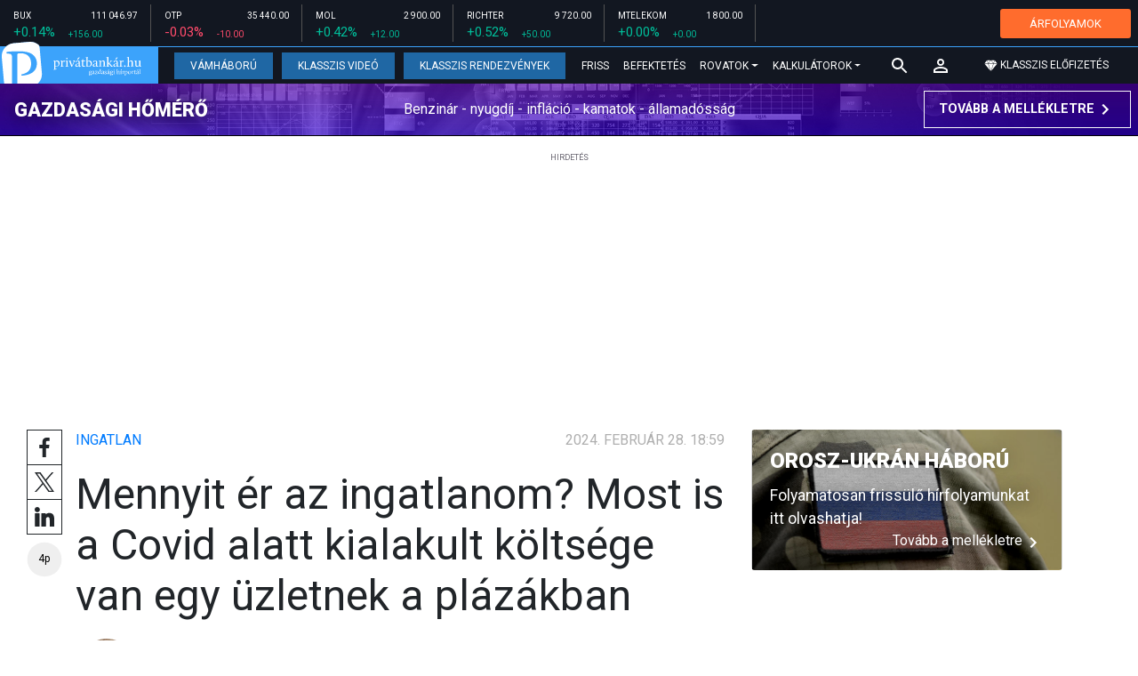

--- FILE ---
content_type: text/html; charset=UTF-8
request_url: https://privatbankar.hu/cikkek/ingatlan/mennyit-er-az-ingatlanom-most-is-a-covid-alatt-kialakult-koltsege-van-egy-uzletnek-a-plazakban.html
body_size: 30722
content:
<!doctype html>
<html lang="hu">
<head>
    
    <meta charset="utf-8">
    <meta name="viewport" content="width=device-width, initial-scale=1, shrink-to-fit=no">
	<meta name="facebook-domain-verification" content="iuvs2zz2lr55ojh4o6ajmklur1zvs6" />

	<link rel="preconnect" href="https://www.google.com">
	<link rel="preconnect" href="https://www.gstatic.com" crossorigin>

    <link rel="shortcut icon" href="/privatbankar/favicon.ico?t=70f8d60e552043d9b805933959e6a447" type="image/x-icon">

    <link rel="stylesheet" href="https://stackpath.bootstrapcdn.com/bootstrap/4.3.1/css/bootstrap.min.css" integrity="sha384-ggOyR0iXCbMQv3Xipma34MD+dH/1fQ784/j6cY/iJTQUOhcWr7x9JvoRxT2MZw1T" crossorigin="anonymous">
    <link rel="stylesheet" href="https://fonts.googleapis.com/css?family=Roboto:300,300i,400,400i,700,700i,900,900i&display=swap&subset=latin-ext">
    <link rel="stylesheet" href="https://fonts.googleapis.com/css?family=Playfair+Display:400,400i,700,700i,900,900i&display=swap&subset=latin-ext">
    <link rel="stylesheet" href="/privatbankar/font-awesome-4.7.0/css/font-awesome.min.css">
    <link rel="stylesheet" href="/privatbankar/css/utilities.flex.css">
    <link rel="stylesheet" href="/privatbankar/css/custom.css?202510021305">
    <link rel="stylesheet" href="/privatbankar/css/zephr.css?20230707">
	    
    <link rel="alternate" type="application/rss+xml" title="Legfrissebb cikkeink" href="/rss/" />

    <script src="https://code.jquery.com/jquery-3.3.1.min.js"></script>

            <title>Mennyit ér az ingatlanom? Most is a Covid alatt kialakult költsége van egy üzletnek a plázákban - Privátbankár.hu</title>

        <meta name="keywords" content="Ingatlan, Bevásárlóközpont, Kiskereskedelem, Mennyit ér az ingatlanom?, üzlethelyiség" />
        <meta name="description" itemprop="description" content="Stabilizálódtak az üzlethelyiségek összköltségei a bevásárlóközpontokban. A legjobb központokban szinte alig van kiadatlan ingatlan, de a bérlők egyelőre lanyha forgalomról számolnak be, ami hatással van az üzlethelyiségek értékére is - derül ki sorozatunk mostani részéből.
" />
        <meta name="category" value="Ingatlan" />
        <meta name="author" content="Mester Nándor" />
		<meta property="article:publisher" content="https://www.facebook.com/privatbankar.hu">
		<meta property="article:author" content="Mester Nándor">

        <meta property="fb:app_id" content="1668557033209997" />
        
        <meta property="og:title" content="Mennyit &eacute;r az ingatlanom? Most is a Covid alatt kialakult k&ouml;lts&eacute;ge van egy &uuml;zletnek a pl&aacute;z&aacute;kban" />
        <meta property="og:site_name" content="Privátbankár.hu" />

        <meta property="og:description" content="Stabilizálódtak az üzlethelyiségek összköltségei a bevásárlóközpontokban. A legjobb központokban szinte alig van kiadatlan ingatlan, de a bérlők egyelőre lanyha forgalomról számolnak be, ami hatással van az üzlethelyiségek értékére is - derül ki sorozatunk mostani részéből.
" />
        <meta property="og:url" content="https://privatbankar.hu/cikkek/ingatlan/mennyit-er-az-ingatlanom-most-is-a-covid-alatt-kialakult-koltsege-van-egy-uzletnek-a-plazakban.html" />
        <meta property="og:locale" content="hu_HU" />
        <meta property="og:type" content="article" />
        <meta property="og:image:type" content="image/jpeg">
        <meta property="og:image" content="https://privatbankar.hu/i/8/6/6/8/4/3/6/1/6/1/a/3/8/a/8/c/9/9/8/7/mennyit-er-az-ingatlanom-most-is-covid-os-koltsege-van-egy-uzletnek-a-plazakban_facebook.jpg?s=1200630" />
        <meta property="og:image:secure_url" content="https://privatbankar.hu/i/8/6/6/8/4/3/6/1/6/1/a/3/8/a/8/c/9/9/8/7/mennyit-er-az-ingatlanom-most-is-covid-os-koltsege-van-egy-uzletnek-a-plazakban_facebook.jpg?s=1200630" />
        <meta property="og:image:width" content="1200" />
        <meta property="og:image:height" content="630" />

		<meta name="twitter:card" content="summary_large_image">
		<meta name="twitter:site" content="@privatbankar_hu">
		<meta name="twitter:label1" content="Szerző:">
		<meta name="twitter:data1" content="Mester Nándor">
		<meta name="twitter:label2" content="Becsült olvasási idő:">
		<meta name="twitter:data2" content="4 perc">

        <meta property="article:tag" content="Ingatlan" />
        <meta property="article:tag" content="Bevásárlóközpont" />
        <meta property="article:tag" content="Kiskereskedelem" />
        <meta property="article:tag" content="Mennyit ér az ingatlanom?" />
        <meta property="article:tag" content="üzlethelyiség" />

    	<meta itemprop="genre" content="News" />
		<meta itemprop="inLanguage" content=“hu-HU” />
		<meta itemprop="copyrightYear" content="2024" />
		<meta property="article:published_time" itemprop="datePublished" content="2024-02-28T18:59:00+02:00" />
		<meta itemprop="dateCreated" content="2024-02-28T18:59:00+02:00" />

        <meta name="robots" content="index,follow,noarchive" />
        <meta name="revisit-after" content="1 days">
        <meta name="distribution" content="Global">
        <meta name="copyright" content="Privátbankár.hu">
        <link rel="author" title="Impresszum" href="/privatbankar/impresszum.html" />
        <link rel="home" title="" href="/" id="homelink" />
        <link rel="canonical" href="https://privatbankar.hu/cikkek/ingatlan/mennyit-er-az-ingatlanom-most-is-a-covid-alatt-kialakult-koltsege-van-egy-uzletnek-a-plazakban.html" />

        <meta http-equiv="X-UA-Compatible" content="IE=edge">
        <meta http-equiv="content-type" content="text/html; charset=utf-8" />
        <meta http-equiv="cache-control" content="no-cache" />
        <meta http-equiv="cache-control" content="must-revalidate" />
        <meta http-equiv="pragma" content="no-cache" />

	<!-- Google Tag Manager -->
	<script>(function(w,d,s,l,i){w[l]=w[l]||[];w[l].push({'gtm.start':
				new Date().getTime(),event:'gtm.js'});var f=d.getElementsByTagName(s)[0],
			j=d.createElement(s),dl=l!='dataLayer'?'&l='+l:'';j.async=true;j.src=
			'https://www.googletagmanager.com/gtm.js?id='+i+dl;f.parentNode.insertBefore(j,f);
		})(window,document,'script','dataLayer','GTM-WZWSFQL');</script>
	<!-- End Google Tag Manager -->

	<!-- Global site tag (gtag.js) - Google Analytics -->
	<script async src="https://www.googletagmanager.com/gtag/js?id=UA-26823606-2"></script>
	<script>
		window.dataLayer = window.dataLayer || [];
		function gtag(){dataLayer.push(arguments);}
		gtag('js', new Date());
		gtag('config', 'UA-26823606-2');
	</script>


    <script src="https://cdn.onesignal.com/sdks/OneSignalSDK.js" async=""></script>
    <script>
        var OneSignal = window.OneSignal || [];
        OneSignal.push(function() {
            OneSignal.init({
                appId: "73276c5d-41eb-47fa-9f8d-c2327debb1e0",
            });
        });
    </script>


<!-- InMobi Choice. Consent Manager Tag v3.0 (for TCF 2.2) -->
<script type="text/javascript" async=true>
	(function() {
		var host = 'privatbankar.hu';
		var element = document.createElement('script');
		var firstScript = document.getElementsByTagName('script')[0];
		var url = 'https://cmp.inmobi.com'
			.concat('/choice/', '2CFJPrqDGZcGN', '/', host, '/choice.js?tag_version=V3');
		var uspTries = 0;
		var uspTriesLimit = 3;
		element.async = true;
		element.type = 'text/javascript';
		element.src = url;

		firstScript.parentNode.insertBefore(element, firstScript);

		function makeStub() {
			var TCF_LOCATOR_NAME = '__tcfapiLocator';
			var queue = [];
			var win = window;
			var cmpFrame;

			function addFrame() {
				var doc = win.document;
				var otherCMP = !!(win.frames[TCF_LOCATOR_NAME]);

				if (!otherCMP) {
					if (doc.body) {
						var iframe = doc.createElement('iframe');

						iframe.style.cssText = 'display:none';
						iframe.name = TCF_LOCATOR_NAME;
						doc.body.appendChild(iframe);
					} else {
						setTimeout(addFrame, 5);
					}
				}
				return !otherCMP;
			}

			function tcfAPIHandler() {
				var gdprApplies;
				var args = arguments;

				if (!args.length) {
					return queue;
				} else if (args[0] === 'setGdprApplies') {
					if (
						args.length > 3 &&
						args[2] === 2 &&
						typeof args[3] === 'boolean'
					) {
						gdprApplies = args[3];
						if (typeof args[2] === 'function') {
							args[2]('set', true);
						}
					}
				} else if (args[0] === 'ping') {
					var retr = {
						gdprApplies: gdprApplies,
						cmpLoaded: false,
						cmpStatus: 'stub'
					};

					if (typeof args[2] === 'function') {
						args[2](retr);
					}
				} else {
					if(args[0] === 'init' && typeof args[3] === 'object') {
						args[3] = Object.assign(args[3], { tag_version: 'V3' });
					}
					queue.push(args);
				}
			}

			function postMessageEventHandler(event) {
				var msgIsString = typeof event.data === 'string';
				var json = {};

				try {
					if (msgIsString) {
						json = JSON.parse(event.data);
					} else {
						json = event.data;
					}
				} catch (ignore) {}

				var payload = json.__tcfapiCall;

				if (payload) {
					window.__tcfapi(
						payload.command,
						payload.version,
						function(retValue, success) {
							var returnMsg = {
								__tcfapiReturn: {
									returnValue: retValue,
									success: success,
									callId: payload.callId
								}
							};
							if (msgIsString) {
								returnMsg = JSON.stringify(returnMsg);
							}
							if (event && event.source && event.source.postMessage) {
								event.source.postMessage(returnMsg, '*');
							}
						},
						payload.parameter
					);
				}
			}

			while (win) {
				try {
					if (win.frames[TCF_LOCATOR_NAME]) {
						cmpFrame = win;
						break;
					}
				} catch (ignore) {}

				if (win === window.top) {
					break;
				}
				win = win.parent;
			}
			if (!cmpFrame) {
				addFrame();
				win.__tcfapi = tcfAPIHandler;
				win.addEventListener('message', postMessageEventHandler, false);
			}
		};

		makeStub();

		function makeGppStub() {
			const CMP_ID = 10;
			const SUPPORTED_APIS = [
				'2:tcfeuv2',
				'6:uspv1',
				'7:usnatv1',
				'8:usca',
				'9:usvav1',
				'10:uscov1',
				'11:usutv1',
				'12:usctv1'
			];

			window.__gpp_addFrame = function (n) {
				if (!window.frames[n]) {
					if (document.body) {
						var i = document.createElement("iframe");
						i.style.cssText = "display:none";
						i.name = n;
						document.body.appendChild(i);
					} else {
						window.setTimeout(window.__gpp_addFrame, 10, n);
					}
				}
			};
			window.__gpp_stub = function () {
				var b = arguments;
				__gpp.queue = __gpp.queue || [];
				__gpp.events = __gpp.events || [];

				if (!b.length || (b.length == 1 && b[0] == "queue")) {
					return __gpp.queue;
				}

				if (b.length == 1 && b[0] == "events") {
					return __gpp.events;
				}

				var cmd = b[0];
				var clb = b.length > 1 ? b[1] : null;
				var par = b.length > 2 ? b[2] : null;
				if (cmd === "ping") {
					clb(
						{
							gppVersion: "1.1", // must be “Version.Subversion”, current: “1.1”
							cmpStatus: "stub", // possible values: stub, loading, loaded, error
							cmpDisplayStatus: "hidden", // possible values: hidden, visible, disabled
							signalStatus: "not ready", // possible values: not ready, ready
							supportedAPIs: SUPPORTED_APIS, // list of supported APIs
							cmpId: CMP_ID, // IAB assigned CMP ID, may be 0 during stub/loading
							sectionList: [],
							applicableSections: [-1],
							gppString: "",
							parsedSections: {},
						},
						true
					);
				} else if (cmd === "addEventListener") {
					if (!("lastId" in __gpp)) {
						__gpp.lastId = 0;
					}
					__gpp.lastId++;
					var lnr = __gpp.lastId;
					__gpp.events.push({
						id: lnr,
						callback: clb,
						parameter: par,
					});
					clb(
						{
							eventName: "listenerRegistered",
							listenerId: lnr, // Registered ID of the listener
							data: true, // positive signal
							pingData: {
								gppVersion: "1.1", // must be “Version.Subversion”, current: “1.1”
								cmpStatus: "stub", // possible values: stub, loading, loaded, error
								cmpDisplayStatus: "hidden", // possible values: hidden, visible, disabled
								signalStatus: "not ready", // possible values: not ready, ready
								supportedAPIs: SUPPORTED_APIS, // list of supported APIs
								cmpId: CMP_ID, // list of supported APIs
								sectionList: [],
								applicableSections: [-1],
								gppString: "",
								parsedSections: {},
							},
						},
						true
					);
				} else if (cmd === "removeEventListener") {
					var success = false;
					for (var i = 0; i < __gpp.events.length; i++) {
						if (__gpp.events[i].id == par) {
							__gpp.events.splice(i, 1);
							success = true;
							break;
						}
					}
					clb(
						{
							eventName: "listenerRemoved",
							listenerId: par, // Registered ID of the listener
							data: success, // status info
							pingData: {
								gppVersion: "1.1", // must be “Version.Subversion”, current: “1.1”
								cmpStatus: "stub", // possible values: stub, loading, loaded, error
								cmpDisplayStatus: "hidden", // possible values: hidden, visible, disabled
								signalStatus: "not ready", // possible values: not ready, ready
								supportedAPIs: SUPPORTED_APIS, // list of supported APIs
								cmpId: CMP_ID, // CMP ID
								sectionList: [],
								applicableSections: [-1],
								gppString: "",
								parsedSections: {},
							},
						},
						true
					);
				} else if (cmd === "hasSection") {
					clb(false, true);
				} else if (cmd === "getSection" || cmd === "getField") {
					clb(null, true);
				}
				//queue all other commands
				else {
					__gpp.queue.push([].slice.apply(b));
				}
			};
			window.__gpp_msghandler = function (event) {
				var msgIsString = typeof event.data === "string";
				try {
					var json = msgIsString ? JSON.parse(event.data) : event.data;
				} catch (e) {
					var json = null;
				}
				if (typeof json === "object" && json !== null && "__gppCall" in json) {
					var i = json.__gppCall;
					window.__gpp(
						i.command,
						function (retValue, success) {
							var returnMsg = {
								__gppReturn: {
									returnValue: retValue,
									success: success,
									callId: i.callId,
								},
							};
							event.source.postMessage(msgIsString ? JSON.stringify(returnMsg) : returnMsg, "*");
						},
						"parameter" in i ? i.parameter : null,
						"version" in i ? i.version : "1.1"
					);
				}
			};
			if (!("__gpp" in window) || typeof window.__gpp !== "function") {
				window.__gpp = window.__gpp_stub;
				window.addEventListener("message", window.__gpp_msghandler, false);
				window.__gpp_addFrame("__gppLocator");
			}
		};

		makeGppStub();

		var uspStubFunction = function() {
			var arg = arguments;
			if (typeof window.__uspapi !== uspStubFunction) {
				setTimeout(function() {
					if (typeof window.__uspapi !== 'undefined') {
						window.__uspapi.apply(window.__uspapi, arg);
					}
				}, 500);
			}
		};

		var checkIfUspIsReady = function() {
			uspTries++;
			if (window.__uspapi === uspStubFunction && uspTries < uspTriesLimit) {
				console.warn('USP is not accessible');
			} else {
				clearInterval(uspInterval);
			}
		};

		if (typeof window.__uspapi === 'undefined') {
			window.__uspapi = uspStubFunction;
			var uspInterval = setInterval(checkIfUspIsReady, 6000);
		}
	})();
</script>
<!-- End InMobi Choice. Consent Manager Tag v3.0 (for TCF 2.2) -->
<script type="application/bannerData" id="adData" class="mforpb_adzone">
{
"url" : "https://privatbankar.hu/cikkek/ingatlan/mennyit-er-az-ingatlanom-most-is-a-covid-alatt-kialakult-koltsege-van-egy-uzletnek-a-plazakban.html",
"pageType" : "article",
"keywords" : ["Ingatlan", "Bevásárlóközpont", "Kiskereskedelem", "Mennyit ér az ingatlanom?", "üzlethelyiség"],
"category" : "Ingatlan",
"adult" : 0,
"gSens" : 0,
"extraData" : []
}
</script>

<script type="application/javascript" class="mforpb_adzone">
	var debugVersion=Date.now();const admeLocalQueryString=window.location.search,admeLocalUrlParams=new URLSearchParams(admeLocalQueryString),admeLocalDebug=admeLocalUrlParams.has("admeDebug"),admeUrl="https://link.adaptivemedia.hu/adme/extra/adme",admeLink=admeLocalDebug?admeUrl+".js?v="+debugVersion:admeUrl+".min.js",admeElement=document.createElement("script");admeElement.src=admeLink,document.head.appendChild(admeElement),admeElement.onload=()=>{console.log("adme.js loaded")},admeElement.onerror=()=>{console.log("adme.js cannot be loaded")};
</script>


	<!-- Facebook Pixel Code -->
	<script>
		!function(f,b,e,v,n,t,s)
		{if(f.fbq)return;n=f.fbq=function(){n.callMethod?
			n.callMethod.apply(n,arguments):n.queue.push(arguments)};
			if(!f._fbq)f._fbq=n;n.push=n;n.loaded=!0;n.version='2.0';
			n.queue=[];t=b.createElement(e);t.async=!0;
			t.src=v;s=b.getElementsByTagName(e)[0];
			s.parentNode.insertBefore(t,s)}(window, document,'script',
			'https://connect.facebook.net/en_US/fbevents.js');
		fbq('init', '947887489402025');
		fbq('track', 'PageView');
	</script>
	<noscript><img height="1" width="1" style="display:none"
				   src="https://www.facebook.com/tr?id=947887489402025&ev=PageView&noscript=1"
		/></noscript>
	<!-- End Facebook Pixel Code -->

	<script>window.grecaptchaSiteKey = '6LeSBFkkAAAAAO0nr2vapmZ53wMS2e87l1kQHiWW';</script>

</head>

<body>

	<!-- Google Tag Manager (noscript) -->
	<noscript><iframe src="https://www.googletagmanager.com/ns.html?id=GTM-WZWSFQL" height="0" width="0" style="display:none;visibility:hidden"></iframe></noscript>
	<!-- End Google Tag Manager (noscript) -->

<div id="fb-root"></div>
<script>(function(d, s, id) {
        var js, fjs = d.getElementsByTagName(s)[0];
        if (d.getElementById(id)) return;
        js = d.createElement(s); js.id = id;
        js.async = true;
        js.src = 'https://connect.facebook.net/hu_HU/sdk.js#xfbml=1&version=v10.0&appId=1668557033209997';
        fjs.parentNode.insertBefore(js, fjs);
    }(document, 'script', 'facebook-jssdk'));</script>


<header class="site-header slotHeader">
    <div class="stock-line">
                            <div class="item">
        <div class="top-row">
            <div class="ticker">BUX</div>
            <div class="price">111 046.97</div>
        </div>
        <div class="bottom-row">
            <div class="zarovsz green">+0.14%</div>
            <div class="zarov green">+156.00</div>
        </div>
    </div>
        <div class="item">
        <div class="top-row">
            <div class="ticker">OTP</div>
            <div class="price">35 440.00</div>
        </div>
        <div class="bottom-row">
            <div class="zarovsz red">-0.03%</div>
            <div class="zarov red">-10.00</div>
        </div>
    </div>
        <div class="item">
        <div class="top-row">
            <div class="ticker">MOL</div>
            <div class="price">2 900.00</div>
        </div>
        <div class="bottom-row">
            <div class="zarovsz green">+0.42%</div>
            <div class="zarov green">+12.00</div>
        </div>
    </div>
        <div class="item">
        <div class="top-row">
            <div class="ticker">RICHTER</div>
            <div class="price">9 720.00</div>
        </div>
        <div class="bottom-row">
            <div class="zarovsz green">+0.52%</div>
            <div class="zarov green">+50.00</div>
        </div>
    </div>
        <div class="item">
        <div class="top-row">
            <div class="ticker">MTELEKOM</div>
            <div class="price">1 800.00</div>
        </div>
        <div class="bottom-row">
            <div class="zarovsz green">+0.00%</div>
            <div class="zarov green">+0.00</div>
        </div>
    </div>
    <div class="item-right d-flex align-items-center pr-2" style="width: auto;">
        <a href="/arfolyamok" class="btn btn-klasszis" style="line-height: 1.2;">ÁRFOLYAMOK</a>
    </div>
</div>

    <nav class="navbar navbar-expand-lg navbar-dark bg-dark">
        <a class="navbar-logo" href="/">
            <img src="/privatbankar/images/logo.svg?v=2" alt="Privátbankár" style="height: 49px" />
        </a>

        <div class="order-1">
            <a class="navbar-brand" href="/">
                <img src="/privatbankar/images/header-logo-mobile.png?v=2" alt="Privátbankár" />
            </a>
        </div>

        <div class="order-0">
            <button class="navbar-toggler" type="button" data-toggle="collapse" data-target="#navbarSupportedContent" aria-controls="navbarSupportedContent" aria-expanded="false" aria-label="Toggle navigation">
                <span class="navbar-toggler-icon"></span>
            </button>
        </div>

        <div class="collapse navbar-collapse" id="navbarSupportedContent">
            <ul class="navbar-nav">
                <li class="nav-item nav-item-preferred active">
                    <a class="nav-link" href="/cikkek/cimke/cimke/vamhaboru.html">Vámháború</a>
                </li>
                <li class="nav-item nav-item-preferred">
					<a class="nav-link" href="/cikkek/cimke/cimke/video.html">Klasszis Videó</a>
                </li>
                <li class="nav-item nav-item-preferred">
					<a class="nav-link" href="https://www.klasszis.hu" target="_blank">Klasszis Rendezvények</a>
                </li>
                <li class="nav-item">
                    <a class="nav-link" href="/hirek.html">Friss</a>
                </li>
                <li class="nav-item">
                    <a class="nav-link" href="/cikkek/befektetesek.html">Befektetés</a>
                </li>
                <li class="nav-item dropdown">
                    <a class="nav-link dropdown-toggle" href="#" id="navbarDropdown" role="button" data-toggle="dropdown" aria-haspopup="true" aria-expanded="false">
                        Rovatok
                    </a>
                    <div class="dropdown-menu" aria-labelledby="navbarDropdown">
                        <a class="dropdown-item" href="/cikkek/makro.html">Makró / Külgazdaság</a>
                        <a class="dropdown-item" href="/cikkek/vallalat.html">Vállalatok</a>
                        <a class="dropdown-item" href="/cikkek/penzugyi_szektor.html">Pénzügyi szektor</a>
                        <a class="dropdown-item" href="/cikkek/agrar.html">Agrár</a>
                        <a class="dropdown-item" href="/cikkek/ingatlan.html">Ingatlan</a>
                        <a class="dropdown-item" href="/cikkek/reszveny.html">Részvény, deviza, áru</a>
                        <a class="dropdown-item" href="/cikkek/kotveny.html">Állampapír / Kötvény</a>
                        <a class="dropdown-item" href="/befektetesi-alapok">Befalap</a>
                        <a class="dropdown-item" href="/cikkek/szemelyes_penzugyek.html">Személyes pénzügyek</a>
                        <a class="dropdown-item" href="/cikkek/vasarlo.html">Vásárló</a>
                        <a class="dropdown-item" href="/cikkek/kultura.html">Kultúra</a>
                    </div>
                </li>                <li class="nav-item dropdown">
                    <a class="nav-link dropdown-toggle" href="#" id="navbarDropdown" role="button" data-toggle="dropdown" aria-haspopup="true" aria-expanded="false">
                        Kalkulátorok
                    </a>
                    <div class="dropdown-menu" aria-labelledby="navbarDropdown">
                                                                        <a class="dropdown-item" href="/arfolyamok">Árfolyamok</a>
                        <a class="dropdown-item" href="/kalkulatorok.html#nyugdijkalkulator">Nyugdíjkalkulátor</a>
                        <a class="dropdown-item" href="/kalkulatorok.html#adokalkulatorok">Adókalkulátorok</a>
                        <a class="dropdown-item" href="/kalkulatorok.html#berkalkulatorok">Bérkalkulátorok</a>
                        <a class="dropdown-item" href="/kalkulatorok.html#csaladtamogatas">Családtámogatás</a>
                        <a class="dropdown-item" href="/kalkulatorok.html#ingatlankalkulatorok">Ingatlankalkulátorok</a>
                    </div>
                </li>
            </ul>
        </div>

        		<div class="navbar-search">
			<a href="/kereses" class="navbar-search-toggle">
				<svg xmlns="http://www.w3.org/2000/svg" height="24px" viewBox="0 0 24 24" width="24px" fill="#FFFFFF"><path d="M0 0h24v24H0z" fill="none"/><path d="M15.5 14h-.79l-.28-.27C15.41 12.59 16 11.11 16 9.5 16 5.91 13.09 3 9.5 3S3 5.91 3 9.5 5.91 16 9.5 16c1.61 0 3.09-.59 4.23-1.57l.27.28v.79l5 4.99L20.49 19l-4.99-5zm-6 0C7.01 14 5 11.99 5 9.5S7.01 5 9.5 5 14 7.01 14 9.5 11.99 14 9.5 14z"/></svg>
			</a>
		</div>
 		
        <!-- navbar-loginmenu 2021-01-29 -->
<ul class="navbar navbar-usermenu">
	<li class="nav-item dropdown dropdown-click">
		<a class="nav-link" href="#" title="Bejelentkezés" id="navbarUserDropdownBtn" role="button" data-toggle="dropdown" aria-haspopup="true" aria-expanded="false">
			<svg xmlns="http://www.w3.org/2000/svg" height="24px" viewBox="0 0 24 24" width="24px" fill="#FFFFFF"><path d="M0 0h24v24H0z" fill="none"></path><path d="M12 5.9c1.16 0 2.1.94 2.1 2.1s-.94 2.1-2.1 2.1S9.9 9.16 9.9 8s.94-2.1 2.1-2.1m0 9c2.97 0 6.1 1.46 6.1 2.1v1.1H5.9V17c0-.64 3.13-2.1 6.1-2.1M12 4C9.79 4 8 5.79 8 8s1.79 4 4 4 4-1.79 4-4-1.79-4-4-4zm0 9c-2.67 0-8 1.34-8 4v3h16v-3c0-2.66-5.33-4-8-4z"></path></svg>
		</a>
		<div id="navbarUserDropdown" class="dropdown-menu dropdown-menu-right p-2 text-light text-center" aria-labelledby="navbarUserDropdownBtn">
			<a href="/felhasznalo/bejelentkezes" class="btn btn-klasszis mb-2">Bejelentkezés / Regisztráció</a>
		</div>
	</li>
	<li class="nav-item ml-1">
		<a href="/klasszis" class="nav-link btn btn-klasszis" style="background: transparent;">
			<svg width="15" height="14" fill="none" xmlns="http://www.w3.org/2000/svg"><path fill-rule="evenodd" clip-rule="evenodd" d="M9.834.5h2.02L15 4.462 11.853.5H9.834zM4.541 4.1L7.15.676H3.386L4.54 4.1zM3.086.854L.359 4.287h3.884L3.086.854zm3.962 11.832L4.361 4.637H.37l6.678 8.047zm.452.275l2.779-8.323H4.72L7.5 12.96zm3.138-8.323l-2.686 8.047 6.678-8.047h-3.992zm-5.805-.351L7.5.784l2.667 3.503H4.833zM7.85.676L10.46 4.1 11.614.676H7.85zm4.064.178l2.726 3.433h-3.883L11.914.854z" fill="#fff"></path></svg>
			<span>Klasszis előfizetés</span>
		</a>
	</li>
</ul>    </nav>

    <div class="oldalajanlo-fejlec oldalajanlo-gazdasagi-homero d-flex flex-column flex-sm-row align-items-center justify-content-center justify-content-sm-between bg-light position-relative" style="background-image: url('https://privatbankar.hu/i/1/4/5/4/6/d/d/0/6/6/3/7/8/6/4/2/d/1/8/f/gazdasagi-homero.jpg');">
	<h4 class="oldalajanlo-title text-nowrap ml-sm-2 mb-2 mb-sm-0"><a href="/gazdasagi-homero" class="oldalajanlo-link stretched-link">Gazdasági hőmérő</a></h4>
	<p class="oldalajanlo-lead flex-grow-1 text-center d-none d-lg-block">Benzinár - nyugdíj - infláció - kamatok - államadósság</p>
	<button class="btn btn-outline-light mx-0 d-flex align-items-center justify-content-center text-nowrap">
		<strong>Tovább a mellékletre</strong>
		<svg xmlns="http://www.w3.org/2000/svg" height="24px" viewBox="0 0 24 24" width="24px" fill="#fff"><path d="M0 0h24v24H0V0z" fill="none"/><path d="M10 6L8.59 7.41 13.17 12l-4.58 4.59L10 18l6-6-6-6z"/></svg>
	</button>
</div>

	</header>

<script>
	(() => {
		let stockLine = document.querySelector('.site-header .stock-line'),
			oldalajanloFejlec = document.querySelector('.site-header .oldalajanlo-fejlec');

		const stockLinePosition = e => {
			if(window.innerWidth > 575) return;

			if(window.scrollY > stockLine.getBoundingClientRect().height) {
				if(oldalajanloFejlec) oldalajanloFejlec.classList.add('oldalajanlo-fejlec-hide');
				stockLine.classList.add('stock-line-hide');
			} else {
				if(oldalajanloFejlec) oldalajanloFejlec.classList.remove('oldalajanlo-fejlec-hide');
				stockLine.classList.remove('stock-line-hide');
			}
		};

		document.addEventListener('scroll', stockLinePosition);
	})();
</script>

<form action="#" method="post" class="form-inline search-input-mobile">
    <div class="form-group has-search">
        <label>Keresés</label>
        <input type="text" class="form-control" autocomplete="off">
    </div>
</form>

<main>





    	
    
		<!-- banner fekvo_1 -->
    		<div class="container banner_top mb-3 mt-3">
			<div class="row">
				<div class="col-md-12 text-center">
                                            <div class="mforpb_adzone"><div id="privatbankar_cikk_pc_970x250_1"></div></div>                    				</div>
			</div>
		</div>
    	<!-- banner fekvo_1 end -->
	
    
	
	    <div class="container">
        <div class="row">
		            <div class="col-lg-8">
                                
<script type="application/ld+json">
{
	"@context": "http://schema.org",
	"@type": "NewsArticle",
	"url": "https://privatbankar.hu/cikkek/ingatlan/mennyit-er-az-ingatlanom-most-is-a-covid-alatt-kialakult-koltsege-van-egy-uzletnek-a-plazakban.html",
	"publisher":{
		"@type":"Organization",
		"name":"Privátbankár.hu",
		"logo":"https://privatbankar.hu/privatbankar/images/logo.svg?v=2"
	},
	"author": {
	    "@type": "Person",
	    "name": "Mester Nándor",
	    "url": "https://privatbankar.hu/cikkek/szerzo/mester-nandor.html",
	    "image": "https://privatbankar.hu/i/a/b/a/2/b/7/6/9/c/d/a/5/e/7/2/1/5/2/4/e/mester-nandor_sq.jpg"
	},
	"headline": "Mennyit ér az ingatlanom? Most is a Covid alatt kialakult költsége van egy üzletnek a plázákban",
	"mainEntityOfPage": "https://privatbankar.hu/cikkek/ingatlan/mennyit-er-az-ingatlanom-most-is-a-covid-alatt-kialakult-koltsege-van-egy-uzletnek-a-plazakban.html",
	"articleBody": "<p>Stabilizálódtak az üzlethelyiségek összköltségei a bevásárlóközpontokban. A legjobb központokban szinte alig van kiadatlan ingatlan, de a bérlők egyelőre lanyha forgalomról számolnak be, ami hatással van az üzlethelyiségek értékére is - derül ki sorozatunk mostani részéből.</p>",
	"datePublished":"2024-02-28T18:59:00+02:00",
	"image":[
		"https://privatbankar.hu/i/8/6/6/8/4/3/6/1/6/1/a/3/8/a/8/c/9/9/8/7/mennyit-er-az-ingatlanom-most-is-covid-os-koltsege-van-egy-uzletnek-a-plazakban_lgc.jpg"
	]
}
</script>

<div class="news-page slotDoubleColumn">
	<div class="news-toolbar ">
		<a class="news-toolbar-item news-toolbar-facebook-share" data-title="Cikk megosztása Facebookon" href="javascript:;">
		<svg xmlns="http://www.w3.org/2000/svg" viewBox="0 0 155.139 155.139" width="100%" height="100%">
			<path fill="#212529" d="M89.584 155.139V84.378h23.742l3.562-27.585H89.584V39.184c0-7.984 2.208-13.425 13.67-13.425l14.595-.006V1.08C115.325.752 106.661 0 96.577 0 75.52 0 61.104 12.853 61.104 36.452v20.341H37.29v27.585h23.814v70.761h28.48z"></path>
		</svg>
		<script>
			(() => {
				try {
					document.querySelector('.news-toolbar-facebook-share').addEventListener('click', e => {
						e.preventDefault();
						FB.ui({
							method: 'share',
							href: 'https://privatbankar.hu/cikkek/ingatlan/mennyit-er-az-ingatlanom-most-is-a-covid-alatt-kialakult-koltsege-van-egy-uzletnek-a-plazakban.html'
						});
					});
				} catch (e) {}
			})();
		</script>
	</a>
	<a class="news-toolbar-item news-toolbar-twitter-share" target="_blank" data-title="Cikk megosztása X-en" href="https://x.com/intent/post">
		<svg xmlns="http://www.w3.org/2000/svg" viewBox="0 0 300 300.251">
			<path fill="#212529" d="M178.57 127.15 290.27 0h-26.46l-97.03 110.38L89.34 0H0l117.13 166.93L0 300.25h26.46l102.4-116.59 81.8 116.59H300M36.01 19.54h40.65l187.13 262.13h-40.66"/>
		</svg>
	</a>
	<a class="news-toolbar-item news-toolbar-linkedin-share" target="_blank" data-title="Cikk megosztása LinkedInen" href="https://www.linkedin.com/shareArticle?url=https%3A%2F%2Fprivatbankar.hu%2Fcikkek%2Fingatlan%2Fmennyit-er-az-ingatlanom-most-is-a-covid-alatt-kialakult-koltsege-van-egy-uzletnek-a-plazakban.html&title=Mennyit+%C3%A9r+az+ingatlanom%3F+Most+is+a+Covid+alatt+kialakult+k%C3%B6lts%C3%A9ge+van+egy+%C3%BCzletnek+a+pl%C3%A1z%C3%A1kban">
		<svg xmlns="http://www.w3.org/2000/svg" viewBox="0 0 310 310">
			<path fill="#212529" d="M72.16 99.73H9.927a5 5 0 00-5 5v199.928a5 5 0 005 5H72.16a5 5 0 005-5V104.73a5 5 0 00-5-5zM41.066.341C18.422.341 0 18.743 0 41.362 0 63.991 18.422 82.4 41.066 82.4c22.626 0 41.033-18.41 41.033-41.038C82.1 18.743 63.692.341 41.066.341zM230.454 94.761c-24.995 0-43.472 10.745-54.679 22.954V104.73a5 5 0 00-5-5h-59.599a5 5 0 00-5 5v199.928a5 5 0 005 5h62.097a5 5 0 005-5V205.74c0-33.333 9.054-46.319 32.29-46.319 25.306 0 27.317 20.818 27.317 48.034v97.204a5 5 0 005 5H305a5 5 0 005-5V194.995c0-49.565-9.451-100.234-79.546-100.234z"></path>
		</svg>
	</a>
	<div class="news-toolbar-item news-toolbar-reading-time" data-title="Becsült olvasási idő: 4 perc">
		<svg id="readingTimeSvg" class="readingtime-svg" xmlns="http://www.w3.org/2000/svg" viewBox="0 0 118 118">
			<defs>
				<clipPath id="insideStrokeClip">
					<circle cx="59" cy="59" r="57"/>
				</clipPath>
			</defs>
			<circle class="readingtime-svg-bg" cx="59" cy="59" r="57" fill="#f6f6f6" stroke="#f6f6f6" stroke-width="0" transform="rotate(-90,59,59)" shape-rendering="geometricPrecision"></circle>
			<circle clip-path="url(#insideStrokeClip)" class="readingtime-svg-elapsed" cx="59" cy="59" r="57" fill="none" stroke="#007bff" stroke-width="18" stroke-dasharray="0, 20000" transform="rotate(-90,59,59)" shape-rendering="geometricPrecision"></circle>
			<path class="readingtime-svg-done" d="M55.4,78.9L41.5,65l-4.6,4.6l18.6,18.6l39.8-39.8l-4.6-4.6L55.4,78.9z" fill="#fff" style="display: none; transform: translate(-7px, -7px);"></path>
			<text class="readingtime-svg-text" id="myTimer" text-anchor="middle" x="59" y="69" style="font-size: 36px;">4p</text>
		</svg>
		<script>
			(() => document.addEventListener('DOMContentLoaded', e => {
				let readingTimeSvg = document.getElementById('readingTimeSvg'),
					elapsedTime = readingTimeSvg.querySelector('.readingtime-svg-elapsed'),
					articleContainer = document.querySelector('.news-page-article');

				const setReadingTimeIcon = e => {
					const currentPosition = articleContainer.getBoundingClientRect().top;

					let positionDone = articleContainer.getBoundingClientRect().height - document.documentElement.clientHeight + 150,
						percent = currentPosition < 0 ? Math.abs(currentPosition / positionDone) : 0;

					elapsedTime.setAttribute("stroke-dasharray", Math.round(360 * Math.min(percent, 1)) + ", 20000");

					readingTimeSvg.querySelector('.readingtime-svg-text').style.display = percent < 1 ? 'block' : 'none';
					readingTimeSvg.querySelector('.readingtime-svg-done').style.display = percent < 1 ? 'none' : 'block';
					readingTimeSvg.querySelector('.readingtime-svg-bg').setAttribute('fill', percent < 1 ? '#efefef' : '#007bff');
				};

				setReadingTimeIcon(e);
				document.addEventListener('scroll', setReadingTimeIcon);

				try {
					document.querySelector('.klasszis-alsosav').classList.add('news-toolbar-visible');
				} catch (e) {}
			}))();
		</script>
	</div>
</div>

    	

    
	<article class="news-page-article">
		<!-- tags top -->
		<div class="d-flex justify-content-between">
	<div class="tags tags-category">
		<a href="https://privatbankar.hu/cikkek/ingatlan.html" title="Ingatlan">Ingatlan</a>
	</div>
	<time class="tags tags-date" datetime="2024-02-28 18:59:00">2024. február 28. 18:59</time>
</div>
		<!-- end of tags top -->

		<!-- title -->
		<header class="page-header">
			<h1>
				Mennyit ér az ingatlanom? Most is a Covid alatt kialakult költsége van egy üzletnek a plázákban			</h1>
		</header>
		<!-- end of title -->

		
		

		


		<!-- author -->
		<div class="date-author d-md-flex justify-content-md-between">
			<address>
												<a href="https://privatbankar.hu/cikkek/szerzo/mester-nandor.html" title="Mester Nándor" rel="author" class="d-flex align-items-center">
										
															<img src="https://privatbankar.hu/i/a/b/a/2/b/7/6/9/c/d/a/5/e/7/2/1/5/2/4/e/mester-nandor_sq.jpg" alt="Mester Nándor" title="Mester Nándor" class="editor" />
							
												<div>
							<span class="author">Mester Nándor</span>
													<br>
							<small class="text-dark">közgazdász, ingatlanpiaci szakértő</small>
												</div>
									</a>
										</address>

			<div class="author-social" style="width: 130px;">
				<div class="fb-like" data-href="https://privatbankar.hu/cikkek/ingatlan/mennyit-er-az-ingatlanom-most-is-a-covid-alatt-kialakult-koltsege-van-egy-uzletnek-a-plazakban.html" data-layout="button_count" data-action="recommend" data-size="large" data-show-faces="false" data-share="false"></div>
			</div>
		</div>
		<!-- end of author -->

		<!-- lead -->
		<div class="lead slotLead">
			<p>Stabilizálódtak az üzlethelyiségek összköltségei a bevásárlóközpontokban. A legjobb központokban szinte alig van kiadatlan ingatlan, de a bérlők egyelőre lanyha forgalomról számolnak be, ami hatással van az üzlethelyiségek értékére is - derül ki sorozatunk mostani részéből.</p>
		</div>
		<!-- end of lead -->


				<!-- banner roadblock 1 -->
			<div class="box text-center">
				<div class="mforpb_adzone"><div id="privatbankar_cikk_pc_640x360_1"></div></div>			</div>
		<!-- banner roadblock 1 end -->
		
		<!-- article -->
		<div class="news-page-content ">
			
<div class="article slotArticle"><p>A klasszikus bevásárlóközpontokban (városi plázákban) és a kiemelt bevásárlóutcákban a kínálati bérleti díjak a lokációtól és az üzlet méretétől függően nagy szórást mutatnak. Míg előbbi esetben 70-90 euró/négyzetméter között mozognak a havi bérleti díjak, addig a bevásárlóutcák üzleteiért 80-110 eurót kell fizetni. Ezek a sávok a Covid alatt sem nagyon változtak, s azóta is nagyjából ezekben a tartományokban vannak.&nbsp;</p>

<p>
                <figure class="article_image">
                    <img src="https://privatbankar.hu/i/a/6/4/5/b/b/0/3/6/f/3/b/e/3/0/5/e/9/c/a/arleszallitas-egy-budapesti-uzletben-mindennel-probalkoznak-hogy-novekedjen-a-forgalom-ami-az-ingatlan-ertekere-is-hatassal-van-foto-privatbankarmester-nandor_lgc.jpg" alt="Árleszállítás egy budapesti üzletben. Mindennel próbálkoznak, hogy növekedjen a forgalom, ami az ingatlan értékére is hatással van. Fotó: Privátbankár/Mester Nándor">
                    <figcaption>Árleszállítás egy budapesti üzletben. Mindennel próbálkoznak, hogy növekedjen a forgalom, ami az ingatlan értékére is hatással van. Fotó: Privátbankár/Mester Nándor</figcaption>
                </figure>
            </p>

<p>A Covid alatt felszökött üzemeltetési költségek már nem az eget verdesik. A tavalyi második félévtől csökkenni kezdtek az év eleji növekedést követően. Az energiaárak emelkedése és a forint <a href="https://privatbankar.hu/arfolyamok" target="_blank">árfolyamának</a> gyengülése komoly kihívás elé állította a szektort, azonban az elérhető területek korlátozottsága miatt a legjobb lokációban lévő plázák teljesen foglaltak. Budapest külső körzeteiben és egyes vidéki nagyvárosokban azonban nem teljes a bérbeadók öröme, szép számmal vannak üres üzletek vagy olyanok, amelyek éppen bezárni vagy összeszűkülni készülnek.&nbsp;</p>

<p>A bevásárlóközpontokban működő üzlethelyiségek értékét természetesen erősen befolyásolja a forgalom. Erre jelentős hatással van az, hogy az épületen belül hol található a bolt. A bejáratokhoz, a lépcsőfordulókhoz vagy az éttermi részhez közel lévők könnyebb helyzetben vannak, sokan haladnak el mellettük, előttük. A kategória vagy a szektor is lényeges, például egy olyan plázában, ahol legalább 6-8 cipőüzlet van, általában nagyobb a verseny ezek között.&nbsp;A ruházati üzletekből eleve rengeteget találunk minden központban, ott a márkahűség számít leginkább és az hogy az úgynevezett fast fashion vagy a klasszikusabb divatot kínálók csoportjába tartozik egy bolt.</p>

<p>A forgalmat &ndash; és az értéket &ndash; meglökheti, ha a bérlő látványos interaktív elemekkel (vizuális installációk, információs panelek, stb.) is csalogatja a vevőjelölteket. Az online és a fizikai eladás megfelelő összehangolása is segíthet, itt fontos a hatékony készletezés. Időnként szükséges az üzlet belső átalakítása, ráncfelvarrása vagy teljes megújítása. Ehhez tőke kell, ami keveseknek van.</p>

<h2><strong>Értékbefolyásoló szempontok a bevásárlóközpontok üzleteinél</strong></h2>

<ul>
	<li>a központ elhelyezkedése</li>
	<li>az üzlet épületen belüli elhelyezkedése</li>
	<li>láthatóság</li>
	<li>szektor</li>
	<li>kategória</li>
	<li>méret</li>
	<li>belső kialakítás</li>
	<li>bérleti díj+üzemeltetési költség</li>
</ul>

<p>Ha nem valamelyik globális márka üzletéről van szó, akkor a bérlőnek fel kell készülnie arra, hogy a központ üzemeltetője kevésbé lesz rugalmas, amikor a bérleti szerződés hosszabbításáról van szó. Persze, a bérbeadónak is érdeke, hogy megfelelő bérlői mixet alakítson ki, s ezért kell neki az úgymond kisebb bérlő is. Ám&nbsp;ha egy nagyobb világmárka bővülni akar a központon belül vagy egy olyan "nagy játékos" jelentkezik, amelyik éppen ott akar belépni a magyar piacra, akkor csak valakinek a kárára lesz helye. Ilyenkor rosszabb tárgyalási pozícióban vannak a kevésbé ismert, esetleg nem túl jó forgalommal bíró magyar vagy külföldi bérlők.&nbsp;</p>

<p>Előny lehet, ha országos hálózata van egy kisebb cégnek: több magyar tulajdonú ruházati vagy cipős lánc működik már az ország több plázájában és más típusú bevásárlóközpontjában, így a nagyobb bérleti volumen miatt stabil pozíciókat tudnak kialkudni. Főleg, ha a lánc egyetlen kézben lévő plázákban bérel területet. Ilyen&nbsp;a Plaza nevű budapesti és vidéki városi központok esetében megfigyelhető, ahol az Indotek Group az üzemeltető.</p>

<p>-------------</p>

<p>Az ebben a cikkben megjelölt ingatlanértékek közelítőek, nem helyettesítik a hivatalos értékbecslést és nem képezhetik semmilyen jogügylet alapját. Az értékek megjelölésénél és az értékmódosító tényezőknél az értékbecslési szakma által elfogadott általános szempontokat vettük figyelembe, azzal a megjegyzéssel, hogy minden egyes ingatlannal kapcsolatban felmerülhetnek más körülmények is, amelyek befolyásolhatják annak értékét.&nbsp;</p>

<p><a href="https://privatbankar.hu/cikkek/cimke/cimke/mennyit-er-az-ingatlanom.html" target="_blank"><strong>A Mennyit ér az ingatlanom? sorozat többi cikkét itt olvashatja.</strong></a></p>
</div>
		</div>
		<!-- end of article -->

        
			</article>

	<!-- tags bottom -->
	<div class="row">

    <div class="col-md-12">

        <div class="bottomtags slotTags">
            <span class="t"><strong>Címkék:</strong></span>
            <a class="badge badge-primary h5" href="https://privatbankar.hu/cikkek/ingatlan.html" title="Ingatlan" style="font-size: 100%;">Ingatlan</a>
                                                <a class="badge badge-primary" href="https://privatbankar.hu/cikkek/cimke/cimke/bevasarlokozpont.html" title="Címke / Bevásárlóközpont" style="font-size: 100%;">Bevásárlóközpont</a>
                                    <a class="badge badge-primary" href="https://privatbankar.hu/cikkek/cimke/cimke/kiskereskedelem.html" title="Címke / Kiskereskedelem" style="font-size: 100%;">Kiskereskedelem</a>
                                    <a class="badge badge-primary" href="https://privatbankar.hu/cikkek/cimke/cimke/mennyit-er-az-ingatlanom.html" title="Címke / Mennyit ér az ingatlanom?" style="font-size: 100%;">Mennyit ér az ingatlanom?</a>
                                    <a class="badge badge-primary" href="https://privatbankar.hu/cikkek/cimke/cimke/uzlethelyiseg.html" title="Címke / üzlethelyiség" style="font-size: 100%;">üzlethelyiség</a>
                                    </div>

    </div>

</div>
	<!-- end of tags bottom -->

    
    
    
	
	
	<!-- banner roadblock 2 -->
			<div class="box text-center">
			<div class="mforpb_adzone"><div id="privatbankar_cikk_pc_640x360_2"></div></div>		</div>
		<!-- banner roadblock 2 end -->

    
	<div class="klasszis-elofizetes-promo klasszis-elofizetes-promo-bottom klasszis-infoblokk" style="margin-bottom: 25px;">
	<h4><a href="https://privatbankar.hu/klasszis/elofizetes">LEGYEN ÖN IS ELŐFIZETŐNK!</a></h4>

	<p>Előfizetőink máshol nem olvasott, higgadt hangvételű, tárgyilagos és <br> <strong>magas szakmai színvonalú</strong> tartalomhoz jutnak hozzá
		<strong>havonta már 1490 forintért</strong>.
		<br>
		Korlátlan hozzáférést adunk az <a href="https://mfor.hu"><strong>Mfor.hu</strong></a> és a <a href="https://privatbankar.hu"><strong>Privátbankár.hu</strong></a> tartalmaihoz is,
		a Klub csomag pedig a <strong>hirdetés nélküli</strong> olvasási lehetőséget is tartalmazza. <br>
		Mi nap mint nap bizonyítani fogunk!
		<a href="https://privatbankar.hu/klasszis/elofizetes"><strong>Legyen Ön is előfizetőnk!</strong></a></p>
</div>
    <div data-widget_id="68b563adde59a" class="bd_widget_placeholder"></div>
<script src="https://biztosdontes.hu/assets/js/bd_widget.js" async></script>
	<div class="row slotSelfContent">
		<div class="col-md-6">
            <div id="media1_hirek" class="box-list-items2 mb-4">
	<div class="title mb-3">Friss</div>
	<ul>
			<li class="mt-0 mb-2">
			<a href="https://privatbankar.hu/cikkek/nemzetkozi/napokon-belul-talalkozhat-trump-es-zelenszkij.html" target="_blank" class="media1-link">Napokon belül találkozhat Trump és Zelenszkij</a>
			<div class="d-flex">
				<span>körülbelül 1 órája</span>
			</div>
		</li>
			<li class="mt-0 mb-2">
			<a href="https://privatbankar.hu/cikkek/nemzetkozi/felszalltak-a-lengyel-vadaszgepek-egy-olalkodo-orosz-repulo-miatt.html" target="_blank" class="media1-link">Felszálltak a lengyel vadászgépek egy ólálkodó orosz repülő miatt</a>
			<div class="d-flex">
				<span>2 órája</span>
			</div>
		</li>
			<li class="mt-0 mb-2">
			<a href="https://privatbankar.hu/cikkek/nemzetkozi/putyin-ujabb-biraloja-kerul-bortonbe.html" target="_blank" class="media1-link">Putyin újabb bírálója kerül börtönbe</a>
			<div class="d-flex">
				<span>2 órája</span>
			</div>
		</li>
			<li class="mt-0 mb-2">
			<a href="https://privatbankar.hu/cikkek/nemzetkozi/kellemetlen-talalatot-vihetett-be-ukrajna-az-oroszoknak.html" target="_blank" class="media1-link">Kellemetlen találatot vihetett be Ukrajna az oroszoknak</a>
			<div class="d-flex">
				<span>3 órája</span>
			</div>
		</li>
			<li class="mt-0 mb-2">
			<a href="https://privatbankar.hu/cikkek/nemzetkozi/trump-egy-katonai-csapassal-unnepelte-a-karacsonyt.html" target="_blank" class="media1-link">Trump egy katonai csapással ünnepelte a karácsonyt</a>
			<div class="d-flex">
				<span>4 órája</span>
			</div>
		</li>
			<li class="mt-0 mb-2">
			<a href="https://privatbankar.hu/cikkek/makro/uj-korszak-nyilik-jovore-az-autopiacon-a-mentoovbe-magyarorszag-is-belekapaszkodna.html" target="_blank" class="media1-link">Új korszak nyílik jövőre az autópiacon, a mentőövbe Magyarország is belekapaszkodna</a>
			<div class="d-flex">
				<span>4 órája</span>
			</div>
		</li>
			<li class="mt-0 mb-2">
			<a href="https://privatbankar.hu/cikkek/makro/hatnak-a-szankciok-oroszorszag-evekkel-elhalasztja-lng-termelesi-celjat.html" target="_blank" class="media1-link">Hatnak a szankciók: Oroszország évekkel elhalasztja LNG termelési célját</a>
			<div class="d-flex">
				<span>19 órája</span>
			</div>
		</li>
		</ul>
</div>
		</div>
		<div class="col-md-6">
            <div id="media1_hirek" class="box-list-items2 mb-4">
	<div class="title mb-3">Mfor.hu Top24</div>
	<ul>
			<li class="mt-0 mb-2">
			<a href="https://mfor.hu/cikkek/kozelet/kiderult-kik-voltak-a-legtobbet-beszelo-kepviselok-2025-ben.html?utm_source=privatbankar&utm_medium=topbox&utm_campaign=cikk_alatt" target="_blank" class="media1-link">Kiderült, kik voltak a legtöbbet beszélő képviselők 2025-ben</a>
					</li>
			<li class="mt-0 mb-2">
			<a href="https://mfor.hu/cikkek/kozelet/szolidaritasi-ado-kulonosen-faj-budaorsnek.html?utm_source=privatbankar&utm_medium=topbox&utm_campaign=cikk_alatt" target="_blank" class="media1-link">A szolidaritási adó különösen fáj Budaörsnek</a>
					</li>
			<li class="mt-0 mb-2">
			<a href="https://mfor.hu/cikkek/kulpolitika/orban-viktor-boszniai-baratja-keseru-ajandekot-kapott.html?utm_source=privatbankar&utm_medium=topbox&utm_campaign=cikk_alatt" target="_blank" class="media1-link">Orbán Viktor boszniai barátja keserű ajándékot kapott</a>
					</li>
			<li class="mt-0 mb-2">
			<a href="https://mfor.hu/cikkek/kulpolitika/nem-akarmilyen-fegyverrel-tamadhattak-egy-orosz-olajfinomitot.html?utm_source=privatbankar&utm_medium=topbox&utm_campaign=cikk_alatt" target="_blank" class="media1-link">Nem akármilyen fegyverrel támadhattak egy orosz olajfinomítót</a>
					</li>
			<li class="mt-0 mb-2">
			<a href="https://mfor.hu/cikkek/kulpolitika/dolga-akadt-a-lengyel-vadaszgepeknek-egy-orosz-felderito-miatt.html?utm_source=privatbankar&utm_medium=topbox&utm_campaign=cikk_alatt" target="_blank" class="media1-link">Dolga akadt a lengyel vadászgépeknek egy orosz felderítő miatt</a>
					</li>
			<li class="mt-0 mb-2">
			<a href="https://mfor.hu/cikkek/kozelet/heteken-belul-targyalhatnak-a-varosokra-kivetett-kormanyzati-sarcrol.html?utm_source=privatbankar&utm_medium=topbox&utm_campaign=cikk_alatt" target="_blank" class="media1-link">Heteken belül tárgyalhatnak a városokra kivetett kormányzati sarcról</a>
					</li>
			<li class="mt-0 mb-2">
			<a href="https://mfor.hu/cikkek/kulpolitika/zelenszkijre-var-egy-igazan-fontos-talalkozo.html?utm_source=privatbankar&utm_medium=topbox&utm_campaign=cikk_alatt" target="_blank" class="media1-link">Zelenszkijre vár egy igazán fontos találkozó</a>
					</li>
		</ul>
</div>
		</div>
	</div>

	<div id="strossle_placeholder"></div>


	<!-- tamogatas -->
		<!-- end of tamogatas -->


	<!-- textlink -->
	
	<!-- end of textlink -->


	

	<div class="text-center mt-4">
    	
<iframe id="widget_1818" src="https://itwidget.delocal.hu/widget/pbankarhu" frameborder="0" style="max-width: 100%; width: 700px; height: 350px; margin: 0 0 2rem 0;"></iframe>

<script>
	(() => {
		let setWidgetOrientation = () => {
			let node = document.getElementById('widget_1818');

			if(window.innerWidth <= 1200) {
				node.src = 'https://itwidget.delocal.hu/widget/pbankarhu?mode=vertical';
				node.style.width = '350px';
				node.style.height = '700px';
			} else {
				node.src = 'https://itwidget.delocal.hu/widget/pbankarhu';
				node.style.width = '700px';
				node.style.height = '350px';
			}
		}

		setWidgetOrientation();
		window.addEventListener('resize', setWidgetOrientation);
	})();
</script>
	</div>

	<!-- related news -->
		<!-- end of related news -->

	<!-- banner roadblock 3 -->
			<div class="box text-center">
			<div class="mforpb_adzone"><div id="privatbankar_cikk_pc_640x360_3"></div></div>		</div>
		<!-- banner roadblock 3 end -->


	<!-- category news -->
	    <div class="row">
        <div class="col-md-12 mb-30">
            <div class="box box-full box-bg-grey">

                <div class="row">
                                            <div class="col-md-4">
                            <a href="https://privatbankar.hu/cikkek/ingatlan/reszletes-szamok-erkeztek-az-otthon-startrol--mar-ezermilliard-felett-az-igenylesek-osszege.html">
                                <img class="img-fluid" src="https://privatbankar.hu/i/9/4/c/5/4/9/9/d/4/9/9/d/1/1/c/e/e/2/0/6/reszletes-szamok-erkeztek-az-otthon-startrol-mar-ezermilliard-felett-az-igenylesek-osszege_md.jpg" alt="Részletes számok érkeztek az Otthon Startról – már ezermilliárd felett az igénylések összege" />
                            </a>
                        </div>
                                        <div class="col-md-8">
                        <span class="box-column box-column-blue">Ingatlan</span>
                        <a href="https://privatbankar.hu/cikkek/ingatlan/reszletes-szamok-erkeztek-az-otthon-startrol--mar-ezermilliard-felett-az-igenylesek-osszege.html" class="box-title">Részletes számok érkeztek az Otthon Startról – már ezermilliárd felett az igénylések összege</a>
						<div class="d-flex">
                        	<div class="box-date" style="margin-top: 4px;">Privátbankár.hu | 2025. december 19. 13:13</div>
													</div>
                        <div class="box-text">
                            Itt vannak az első száz nap eredményei – több mint 20 ezren már új lakásban szilvesztereznek az államtitkár szerint.
                                                    </div>
                    </div>
                </div>

            </div>
        </div>
    </div>
    <div class="row">
        <div class="col-md-12 mb-30">
            <div class="box box-full box-bg-grey">

                <div class="row">
                                            <div class="col-md-4">
                            <a href="https://privatbankar.hu/cikkek/ingatlan/airbnb-panik-budapesten-tobb-ezer-csalad-megelhetese-forog-kockan.html">
                                <img class="img-fluid" src="https://privatbankar.hu/i/c/9/5/4/8/1/1/b/b/e/3/1/3/e/f/d/0/5/1/d/airbnb-panik-budapesten-tobb-ezer-csalad-megelhetese-forog-kockan_md.jpg" alt="Airbnb-pánik Budapesten:  több ezer család megélhetése forog kockán" />
                            </a>
                        </div>
                                        <div class="col-md-8">
                        <span class="box-column box-column-blue">Ingatlan</span>
                        <a href="https://privatbankar.hu/cikkek/ingatlan/airbnb-panik-budapesten-tobb-ezer-csalad-megelhetese-forog-kockan.html" class="box-title">Airbnb-pánik Budapesten:  több ezer család megélhetése forog kockán</a>
						<div class="d-flex">
                        	<div class="box-date" style="margin-top: 4px;">Privátbankár.hu | 2025. december 11. 17:54</div>
													</div>
                        <div class="box-text">
                            Szakmai javaslattal állt elő a Magyar Apartmankiadók Egyesülete.
                                                    </div>
                    </div>
                </div>

            </div>
        </div>
    </div>
    <div class="row">
        <div class="col-md-12 mb-30">
            <div class="box box-full box-bg-grey">

                <div class="row">
                                            <div class="col-md-4">
                            <a href="https://privatbankar.hu/cikkek/ingatlan/mindent-atirt-az-otthon-start-.html">
                                <img class="img-fluid" src="https://privatbankar.hu/i/8/a/3/e/5/4/f/2/b/4/f/f/e/1/7/a/9/4/d/0/mindent-atirt-az-otthon-start_md.jpg" alt="Mindent átírt az Otthon Start " />
                            </a>
                        </div>
                                        <div class="col-md-8">
                        <span class="box-column box-column-blue">Ingatlan</span>
                        <a href="https://privatbankar.hu/cikkek/ingatlan/mindent-atirt-az-otthon-start-.html" class="box-title">Mindent átírt az Otthon Start </a>
						<div class="d-flex">
                        	<div class="box-date" style="margin-top: 4px;">Privátbankár.hu | 2025. december 11. 14:07</div>
													</div>
                        <div class="box-text">
                            Változtak a lakáskeresők preferenciái és a hitelfelvétel módja az Otthon Start hitelnek is köszönhetően: népszerűbbek lettek a vármegyeszékhelyek, és sokan szeretnék a vételár 81–90 százalékát hitelből fedezni. Az új hitel iránt érdeklődők kétharmada az olcsóbb lakásokat keresi, de egyötödük 100 millió forintnál is többet költene új otthonára. Többek között ezek derülnek ki a CIB Bank megbízásából készített reprezentatív felmérésből.
                                                    </div>
                    </div>
                </div>

            </div>
        </div>
    </div>
    <div class="row">
        <div class="col-md-12 mb-30">
            <div class="box box-full box-bg-grey">

                <div class="row">
                                            <div class="col-md-4">
                            <a href="https://privatbankar.hu/cikkek/ingatlan/egy-szot-torolt-az-otthon-start-szabalyozasabol-a-kormany--hatalmas-kovetkezmenyei-lehetnek.html">
                                <img class="img-fluid" src="https://privatbankar.hu/i/1/9/0/c/e/9/2/8/9/d/f/7/8/4/5/9/f/7/0/4/egy-szot-torolt-az-otthon-start-szabalyozasabol-a-kormany-hatalmas-kovetkezmenyei-lehetnek_md.jpg" alt="Egy szót törölt az Otthon Start szabályozásából a kormány – hatalmas következményei lehetnek" />
                            </a>
                        </div>
                                        <div class="col-md-8">
                        <span class="box-column box-column-blue">Ingatlan</span>
                        <a href="https://privatbankar.hu/cikkek/ingatlan/egy-szot-torolt-az-otthon-start-szabalyozasabol-a-kormany--hatalmas-kovetkezmenyei-lehetnek.html" class="box-title">Egy szót törölt az Otthon Start szabályozásából a kormány – hatalmas következményei lehetnek</a>
						<div class="d-flex">
                        	<div class="box-date" style="margin-top: 4px;">Privátbankár.hu | 2025. december 11. 06:46</div>
													</div>
                        <div class="box-text">
                            Felpöröghetnek az építkezések a módosítás hatására.
                                                    </div>
                    </div>
                </div>

            </div>
        </div>
    </div>
    <div class="row">
        <div class="col-md-12 mb-30">
            <div class="box box-full box-bg-grey">

                <div class="row">
                                            <div class="col-md-4">
                            <a href="https://privatbankar.hu/cikkek/ingatlan/a-csiga-hal-az-irodahaz-meg-halgazdasag--meretes-adoelkerules-londonban.html">
                                <img class="img-fluid" src="https://privatbankar.hu/i/3/3/c/8/4/1/8/2/3/a/d/f/f/0/f/5/1/2/1/b/a-csiga-hal-az-irodahaz-meg-halgazdasag-meretes-adoelkerules-londonban_md.jpg" alt="A csiga hal, az irodaház meg halgazdaság – méretes adóelkerülés Londonban" />
                            </a>
                        </div>
                                        <div class="col-md-8">
                        <span class="box-column box-column-blue">Ingatlan</span>
                        <a href="https://privatbankar.hu/cikkek/ingatlan/a-csiga-hal-az-irodahaz-meg-halgazdasag--meretes-adoelkerules-londonban.html" class="box-title">A csiga hal, az irodaház meg halgazdaság – méretes adóelkerülés Londonban</a>
						<div class="d-flex">
                        	<div class="box-date" style="margin-top: 4px;">Bózsó Péter | 2025. december 6. 17:13</div>
													</div>
                        <div class="box-text">
                            Terry Ball különös és egyre hírhedtebb „csigafarm-birodalmat” épített ki az angol fővárosban, amely cinikus módon aknázza ki a brit üzleti ingatlanok rendszerébe ágyazott adózási kiskapukat.
                                                    </div>
                    </div>
                </div>

            </div>
        </div>
    </div>
    <div class="row">
        <div class="col-md-12 mb-30">
            <div class="box box-full box-bg-grey">

                <div class="row">
                                            <div class="col-md-4">
                            <a href="https://privatbankar.hu/cikkek/ingatlan/jovore-indul-az-uj-otthontamogatas--ennek-a-piaci-szegmensnek-adhat-lenduletet.html">
                                <img class="img-fluid" src="https://privatbankar.hu/i/f/c/8/e/e/7/9/e/5/f/8/9/c/c/5/2/3/6/2/a/jovore-indul-az-uj-otthontamogatas-ennek-a-piaci-szegmensnek-adhat-lenduletet_md.jpg" alt="Jövőre indul az új otthontámogatás – ennek a piaci szegmensnek adhat lendületet" />
                            </a>
                        </div>
                                        <div class="col-md-8">
                        <span class="box-column box-column-blue">Ingatlan</span>
                        <a href="https://privatbankar.hu/cikkek/ingatlan/jovore-indul-az-uj-otthontamogatas--ennek-a-piaci-szegmensnek-adhat-lenduletet.html" class="box-title">Jövőre indul az új otthontámogatás – ennek a piaci szegmensnek adhat lendületet</a>
						<div class="d-flex">
                        	<div class="box-date" style="margin-top: 4px;">Privátbankár.hu | 2025. december 2. 13:25</div>
													</div>
                        <div class="box-text">
                            Az 1 millió forint vissza nem térítendő otthontámogatási lehetőség a közszférában dolgozók számára újabb lökést adhat az alsó- és középkategóriás lakáspiacnak – ezt közölte a Duna House az MTI-vel.
                                                    </div>
                    </div>
                </div>

            </div>
        </div>
    </div>
    <div class="row">
        <div class="col-md-12 mb-30">
            <div class="box box-full box-bg-grey">

                <div class="row">
                                            <div class="col-md-4">
                            <a href="https://privatbankar.hu/cikkek/ingatlan/fordul-a-kocka-az-ingatlanpiacon--mostantol-a-vevoke-a-palya.html">
                                <img class="img-fluid" src="https://privatbankar.hu/i/e/0/e/0/5/d/1/8/c/1/d/9/b/a/7/d/f/4/8/2/fordul-a-kocka-az-ingatlanpiacon-mostantol-a-vevoke-a-palya_md.jpg" alt="Fordul a kocka az ingatlanpiacon – mostantól a vevőké a pálya?" />
                            </a>
                        </div>
                                        <div class="col-md-8">
                        <span class="box-column box-column-blue">Ingatlan</span>
                        <a href="https://privatbankar.hu/cikkek/ingatlan/fordul-a-kocka-az-ingatlanpiacon--mostantol-a-vevoke-a-palya.html" class="box-title">Fordul a kocka az ingatlanpiacon – mostantól a vevőké a pálya?</a>
						<div class="d-flex">
                        	<div class="box-date" style="margin-top: 4px;">Privátbankár.hu | 2025. december 1. 11:44</div>
													</div>
                        <div class="box-text">
                            A kereslet csökken, a kínálat nő – de meddig?
                                                    </div>
                    </div>
                </div>

            </div>
        </div>
    </div>
    <div class="row">
        <div class="col-md-12 mb-30">
            <div class="box box-full box-bg-grey">

                <div class="row">
                                            <div class="col-md-4">
                            <a href="https://privatbankar.hu/cikkek/ingatlan/befektetesnek-sem-utolso-az-otthon-starttal-vett-ingatlan.html">
                                <img class="img-fluid" src="https://privatbankar.hu/i/4/4/6/0/4/5/4/c/6/4/0/0/6/8/5/d/d/e/f/0/nincs-cim_md.jpg" alt=" " />
                            </a>
                        </div>
                                        <div class="col-md-8">
                        <span class="box-column box-column-blue">Ingatlan</span>
                        <a href="https://privatbankar.hu/cikkek/ingatlan/befektetesnek-sem-utolso-az-otthon-starttal-vett-ingatlan.html" class="box-title">Befektetésnek sem utolsó az Otthon Starttal vett ingatlan</a>
						<div class="d-flex">
                        	<div class="box-date" style="margin-top: 4px;">Privátbankár.hu | 2025. november 27. 13:26</div>
													</div>
                        <div class="box-text">
                            A bérleti díjak lassuló emelkedése ellenére is vonzó befektetés maradhat a lakásvásárlás – derül ki az MBH Jelzálogbank legfrissebb ingatlanpiaci elemzéséből. Az MBH Index szerint a lakásbérleti díjak Magyarországon idén augusztusban átlagosan 7,5 százalékkal voltak magasabbak az előző év azonos időszakához képest, a legnagyobb drágulás a Dél-Alföldön, míg Budapesten belül a belvárosban és a külső pesti kerületekben ment végbe. A szakértők ehhez kapcsolódóan rámutattak: befektetési célú lakásvásárlásnál a piaci hitellel finanszírozott lakásbefektetésekhez képest az Otthon Start programmal még kedvezőbb, akár 9–10 százalékos hozam is elérhető, miközben a bérleti piac szerkezetében átrendeződés várható a konstrukció hatására. &nbsp;
                                                    </div>
                    </div>
                </div>

            </div>
        </div>
    </div>
    <div class="row">
        <div class="col-md-12 mb-30">
            <div class="box box-full box-bg-grey">

                <div class="row">
                                            <div class="col-md-4">
                            <a href="https://privatbankar.hu/cikkek/ingatlan/spanyol-ingatlanirodat-vasarol-a-duna-house.html">
                                <img class="img-fluid" src="https://privatbankar.hu/i/7/b/4/d/d/5/8/9/7/7/6/1/b/4/9/b/a/6/1/e/spanyol-ingatlanirodat-vasarol-a-duna-house_md.jpg" alt="Spanyol ingatlanirodát vásárol a Duna House" />
                            </a>
                        </div>
                                        <div class="col-md-8">
                        <span class="box-column box-column-blue">Ingatlan</span>
                        <a href="https://privatbankar.hu/cikkek/ingatlan/spanyol-ingatlanirodat-vasarol-a-duna-house.html" class="box-title">Spanyol ingatlanirodát vásárol a Duna House</a>
						<div class="d-flex">
                        	<div class="box-date" style="margin-top: 4px;">Privátbankár.hu | 2025. november 25. 17:36</div>
													</div>
                        <div class="box-text">
                            A ma már DH Group néven működő Duna House csoport felvásárolja a donpiso ingatlanhálózatot. Azzal számolnak, hogy az ezzel párhuzamosan indított hitelközvetítői szolgáltatás 2026-ban még veszteséges lesz, de 2027-től az is nyereséget termelhet.
                                                    </div>
                    </div>
                </div>

            </div>
        </div>
    </div>
    <div class="row">
        <div class="col-md-12 mb-30">
            <div class="box box-full box-bg-grey">

                <div class="row">
                                            <div class="col-md-4">
                            <a href="https://privatbankar.hu/cikkek/ingatlan/tobben-allnak-sorba-az-otthon-startert-mint-amennyien-megkaptak.html">
                                <img class="img-fluid" src="https://privatbankar.hu/i/a/9/f/e/9/9/d/8/3/9/7/6/3/8/e/9/3/3/3/e/tobben-allnak-sorba-az-otthon-startert-mint-amennyien-megkaptak_md.jpg" alt="Többen állnak sorba az Otthon Startért, mint amennyien megkapták" />
                            </a>
                        </div>
                                        <div class="col-md-8">
                        <span class="box-column box-column-blue">Ingatlan</span>
                        <a href="https://privatbankar.hu/cikkek/ingatlan/tobben-allnak-sorba-az-otthon-startert-mint-amennyien-megkaptak.html" class="box-title">Többen állnak sorba az Otthon Startért, mint amennyien megkapták</a>
						<div class="d-flex">
                        	<div class="box-date" style="margin-top: 4px;">Privátbankár.hu | 2025. november 25. 13:49</div>
													</div>
                        <div class="box-text">
                            8500 folyósított hitel, 22 ezer igénylő: ez az Otthon Start mérlege november közepéig. Az építési engedélyek száma is fokozatosan növekszik, az államtitkár év végéig 30 százalék feletti emelkedést is lehetségesnek tart.
                                                    </div>
                    </div>
                </div>

            </div>
        </div>
    </div>
	<!-- end of category news -->


	<!-- banner roadblock 4 -->
			<div class="box text-center">
			<div class="mforpb_adzone"><div id="privatbankar_cikk_pc_640x360_4"></div></div>		</div>
		<!-- banner roadblock 4 end -->


	<!-- news tops -->
	<div class="row">

    <div class="col-md-4">
        <div class="box-list-items2 mb-30">
            <div class="title">Heti top</div>

            <ol>
			                <li>
                    <a href="https://privatbankar.hu/cikkek/makro/fordul-a-kocka-a-benzinkutakon-keddtol.html">Fordul a kocka a benzinkutakon keddtől</a>
                    <span>2025. december 22. 11:27</span>
                </li>
			                <li>
                    <a href="https://privatbankar.hu/cikkek/makro/oriasi-a-baj-mindket-szuperhatalom-zarja-be-a-kapuit-a-nemetek-elott.html">Óriási a baj, mindkét szuperhatalom kezdi bezárni a kapuit a németek előtt</a>
                    <span>2025. december 23. 16:00</span>
                </li>
			                <li>
                    <a href="https://privatbankar.hu/cikkek/kotveny/valakik-szazmilliarddal-finansziroztak-tovabb-az-orban-kormanyt.html">Valakik százmilliárddal finanszírozták tovább az Orbán-kormányt</a>
                    <span>2025. december 23. 12:43</span>
                </li>
			                <li>
                    <a href="https://privatbankar.hu/cikkek/reszveny/ennyi-forintot-adnak-most-egy-euroert.html">Ennyi forintot adnak most egy euróért</a>
                    <span>2025. december 22. 08:07</span>
                </li>
			            </ol>
        </div>
    </div>

    <div class="col-md-4">
        <div class="box-list-items2 mb-30">
            <div class="title">Havi top</div>

            <ol>
			                <li>
                    <a href="https://privatbankar.hu/cikkek/makro/bemondtak-az-elemzok-ennyit-erhet-a-forint-ket-ev-mulva.html">Bemondták az elemzők, ennyit érhet a forint két év múlva</a>
                    <span>2025. december 10. 15:45</span>
                </li>
			                <li>
                    <a href="https://privatbankar.hu/cikkek/reszveny/mi-tortent-a-forinttal-mutatjuk-az-arfolyamot.html">Mi történt a forinttal? Mutatjuk az árfolyamot!</a>
                    <span>2025. november 26. 18:48</span>
                </li>
			                <li>
                    <a href="https://privatbankar.hu/cikkek/nemzetkozi/ketyeg-az-ora-abramovicsnak-tobb-mint-1100-milliard-forintos-vagyon-a-tet.html">Ketyeg az óra Abramovicsnak: több mint 1100 milliárd forintos vagyon a tét</a>
                    <span>2025. december 17. 14:46</span>
                </li>
			                <li>
                    <a href="https://privatbankar.hu/cikkek/makro/fordul-a-kocka-a-benzinkutakon-keddtol.html">Fordul a kocka a benzinkutakon keddtől</a>
                    <span>2025. december 22. 11:27</span>
                </li>
			            </ol>
        </div>
    </div>


</div>	<!-- end of news tops -->


	<!-- taboola -->
		<!-- end of tabbola -->
</div>


<!-- cikk beuszo -->
<!-- cikk beuszo end -->

<!-- klasszis beuszo -->
<!-- klasszis beuszo end -->

<div class="modal fade" id="imgZoomModal" tabindex="-1" role="dialog" aria-hidden="true">
	<div class="modal-dialog" role="document">
		<div class="modal-content">
			<button type="button" class="close" data-dismiss="modal" aria-label="Bezár" style="font-size: 2rem;">
				<span aria-hidden="true">&times;</span>
			</button>
			<div class="modal-body">
			</div>
		</div>
	</div>
</div>

<script>
	$(document).ready(function() {
		let imgZoomModal = document.getElementById('imgZoomModal');

		$(imgZoomModal).on('show.bs.modal', function (e) {
			let caption = e.relatedTarget.closest('.article_image')?.querySelector('figcaption')?.innerHTML;
			let captionHtml = caption ? `<div class="modal-img-caption">${caption}</div>` : '';

			imgZoomModal.querySelector('.modal-body').innerHTML = `<div class="modal-img-wrapper"><img src="${e.relatedTarget.href}" class="img-fluid"></div>${captionHtml}`;
		});

		$(imgZoomModal).on('hidden.bs.modal', function (e) {
			imgZoomModal.querySelector('.modal-body').innerHTML = ``;
		});
	});
</script>

<style>
	.zoom-image {
		cursor: zoom-in;
	}

	#imgZoomModal {
		height: auto;
		bottom: 0;
		right: 0;

		--modalMaxHeight: calc(100vh - 2rem);

		.modal-dialog {
			max-width: calc(100vw - 2rem);
			width: calc(100vw - 2rem);
			max-height: var(--modalMaxHeight);
			height: var(--modalMaxHeight);
			text-align: center;
			margin: 1rem;
		}

		.modal-content {
			background: transparent;
			border: 0 none;
			width: auto;
			justify-content: center;
		}

		.modal-body {
			padding: 0;
			text-align: center;
			height: var(--modalMaxHeight);
			display: flex;
			flex-direction: column;
			justify-content: center;
		}

		.close {
			font-size: 3rem !important;
			position: absolute;
			color: #fff;
			opacity: .8;
			font-weight: 400;
			top: 0;
			right: 0;
			z-index: 10;
			padding: 0;
			text-shadow: 0px 0px 5px #000;
			line-height: 1;
		}

		.close:hover {
			opacity: 1;
		}

		.img-fluid {
			display: inline-block;
			height: 100%;
			min-height: 0;
		}

		.modal-img-wrapper {
			min-height: 0;
			flex-shrink: 1;
		}

		.modal-img-caption {
			color: #fff;
			font-size: 16px;
			min-height: 0;
			flex: 1 0 auto;
			padding-top: 10px;
			text-shadow: 0 0 8px #000;
		}
	}
</style>            </div>
            <div class="col-lg-4 slotSingleColumn">
                

<aside class="kapcsolodo-oldal kapcsolodo-oldal-orosz-ukran-konfliktus card bg-light mb-30 position-relative" style="background-image: url('https://privatbankar.hu/i/c/7/9/1/9/9/3/e/e/f/5/0/0/5/4/8/a/2/5/5/orosz-ukran-konfliktus_lg.jpg');">
	<div class="card-body">
		<div>
			<h4 class="card-title"><a href="/orosz-ukran-konfliktus" class="kapcsolodo-oldal-link stretched-link">Orosz-ukrán háború</a></h4>
			<div class="d-flex flex-column  justify-content-between">
				<p class="card-text">Folyamatosan frissülő hírfolyamunkat itt olvashatja!

</p>
				<p class="card-text d-flex align-items-center justify-content-end" role="button">
					<span style="font-size: 1rem;">Tovább a mellékletre</span>
					<svg xmlns="http://www.w3.org/2000/svg" height="24px" viewBox="0 0 24 24" width="24px" fill="#fff" style="margin-bottom: -3px;"><path d="M0 0h24v24H0V0z" fill="none"/><path d="M10 6L8.59 7.41 13.17 12l-4.58 4.59L10 18l6-6-6-6z"/></svg>
				</p>
			</div>
		</div>
	</div>
</aside>

<!-- TradingView Widget BEGIN -->
<div class="tradingview-widget-container mb-3">
    <div class="tradingview-widget-container__widget"></div>
    <div class="tradingview-widget-copyright mt-n2"><a href="https://www.tradingview.com" rel="noopener" target="_blank"><small>Árfolyamok: TradingView</small></a></div>
    <script type="text/javascript" src="https://s3.tradingview.com/external-embedding/embed-widget-market-overview.js" async>
		{
			"colorTheme": "light",
			"dateRange": "1D",
			"showChart": true,
			"locale": "hu_HU",
			"largeChartUrl": "https://privatbankar.hu/arfolyamok",
			"isTransparent": false,
			"showSymbolLogo": false,
			"showFloatingTooltip": true,
			"width": "100%",
			"height": "660",
			"plotLineColorGrowing": "#007bff",
			"plotLineColorFalling": "#007bff",
			"gridLineColor": "rgba(42, 46, 57, 0)",
			"scaleFontColor": "#555",
			"belowLineFillColorGrowing": "#007bff60",
			"belowLineFillColorFalling": "#007bff60",
			"belowLineFillColorGrowingBottom": "#007bff60",
			"belowLineFillColorFallingBottom": "#007bff50",
			"symbolActiveColor": "rgba(41, 98, 255, 0.12)",
			"tabs": [
			{
				"title": "Deviza",
				"symbols": [
					{
						"s": "SAXO:EURHUF",
						"d": "EURHUF"
					},
					{
						"s": "SAXO:USDHUF",
						"d": "USDHUF"
					},
					{
						"s": "FX:EURUSD"
					},
					{
						"s": "FX:GBPUSD"
					},
					{
						"s": "FX:USDJPY"
					},
					{
						"s": "FX:USDCHF"
					},
					{
						"s": "FX:AUDUSD"
					},
					{
						"s": "FX:USDCAD"
					},
					{
						"s": "FOREXCOM:EURRUB",
						"d": "EURRUB"
					}
				],
				"originalTitle": "Forex"
			},
			{
				"title": "Index",
				"symbols": [
					{
						"s": "FOREXCOM:SPXUSD",
						"d": "S&P 500"
					},
					{
						"s": "FOREXCOM:NSXUSD",
						"d": "US 100"
					},
					{
						"s": "FOREXCOM:DJI",
						"d": "Dow 30"
					},
					{
						"s": "INDEX:NKY",
						"d": "Nikkei 225"
					},
					{
						"s": "INDEX:DEU40",
						"d": "DAX Index"
					},
					{
						"s": "FOREXCOM:UKXGBP",
						"d": "UK 100"
					}
				],
				"originalTitle": "Indices"
			},
			{
				"title": "Árupiac",
				"symbols": [
					{
						"s": "COMEX:GC1!",
						"d": "Gold"
					},
					{
						"s": "NYMEX:CL1!",
						"d": "Crude Oil"
					},
					{
						"s": "NYMEX:NG1!",
						"d": "Natural Gas"
					},
					{
						"s": "CBOT:ZC1!",
						"d": "Corn"
					},
					{
						"s": "NYMEX:TTF1!",
						"d": "TTF"
					}
				],
				"originalTitle": "Futures"
			},
			{
				"title": "Kripto",
				"symbols": [
					{
						"s": "BITSTAMP:BTCUSD",
						"d": "BIT USD"
					},
					{
						"s": "COINBASE:ETHUSD",
						"d": "ETH USD"
					},
					{
						"s": "BINANCEUS:BNBUSD",
						"d": "BNB USD"
					},
					{
						"s": "BITSTAMP:XRPUSD",
						"d": "XRP USD"
					},
					{
						"s": "KRAKEN:ADAUSD",
						"d": "CARD USD"
					}
				]
			}
		]
		}
    </script>
</div>
<!-- TradingView Widget END -->




	<!-- banner jobb_1 -->
    		<div class="box text-center">
            <div class="mforpb_adzone"><div id="privatbankar_cikk_pc_300x600_1"></div></div>		</div>
    	<!-- banner jobb_1 end -->



<div class="box box-bg-darkgrey mb-30">
    <div class="box-bg-black-title">Friss</div>

                                        <div class="box-darkgrey-item">
                    <a href="https://privatbankar.hu/cikkek/nemzetkozi.html" class="box-column box-column-white">Nemzetközi</a>
                    <h3 class="mb-0"><a href="https://privatbankar.hu/cikkek/nemzetkozi/napokon-belul-talalkozhat-trump-es-zelenszkij.html" class="box-title">Napokon belül találkozhat Trump és Zelenszkij&nbsp;</a></h3>
					<p class="clearfix">
	                   	<a href="https://privatbankar.hu/cikkek/nemzetkozi/napokon-belul-talalkozhat-trump-es-zelenszkij.html" class="box-text">
							<img class="img-fluid mb-3 mr-sm-3 mr-lg-0 float-sm-left float-lg-none" src="https://privatbankar.hu/i/c/0/5/9/b/9/1/9/e/e/6/f/5/6/2/4/8/0/3/9/napokon-belul-talalkozhat-trump-es-zelenszkij_md.jpg" alt="Napokon belül találkozhat Trump és Zelenszkij">
							Amerikai sajtóértesülések szerint.

						</a>
					</p>
					<div class="d-flex">
                    	<div class="box-date mt-0">körülbelül 1 órája</div>
											</div>
				</div>
                                                                            <div class="box-darkgrey-item">
                    <a href="https://privatbankar.hu/cikkek/nemzetkozi.html" class="box-column box-column-white">Nemzetközi</a>
					<h3 class="mb-0"><a href="https://privatbankar.hu/cikkek/nemzetkozi/felszalltak-a-lengyel-vadaszgepek-egy-olalkodo-orosz-repulo-miatt.html" class="box-title">Felszálltak a lengyel vadászgépek egy ólálkodó orosz repülő miatt&nbsp;</a></h3>
					<p>
						<a href="https://privatbankar.hu/cikkek/nemzetkozi/felszalltak-a-lengyel-vadaszgepek-egy-olalkodo-orosz-repulo-miatt.html" class="box-text">A lengyel légtér közelében repült.

</a>
					</p>
					<div class="d-flex">
                    	<div class="box-date mt-0">2 órája</div>
											</div>
                </div>
                                                                            <div class="box-darkgrey-item">
                    <a href="https://privatbankar.hu/cikkek/nemzetkozi.html" class="box-column box-column-white">Nemzetközi</a>
					<h3 class="mb-0"><a href="https://privatbankar.hu/cikkek/nemzetkozi/putyin-ujabb-biraloja-kerul-bortonbe.html" class="box-title">Putyin újabb bírálója kerül börtönbe&nbsp;</a></h3>
					<p>
						<a href="https://privatbankar.hu/cikkek/nemzetkozi/putyin-ujabb-biraloja-kerul-bortonbe.html" class="box-text">Háborúpárti, de Putyint kritizálta.

</a>
					</p>
					<div class="d-flex">
                    	<div class="box-date mt-0">2 órája</div>
											</div>
                </div>
                                                                            <div class="box-darkgrey-item">
                    <a href="https://privatbankar.hu/cikkek/nemzetkozi.html" class="box-column box-column-white">Nemzetközi</a>
					<h3 class="mb-0"><a href="https://privatbankar.hu/cikkek/nemzetkozi/kellemetlen-talalatot-vihetett-be-ukrajna-az-oroszoknak.html" class="box-title">Kellemetlen találatot vihetett be Ukrajna az oroszoknak&nbsp;</a></h3>
					<p>
						<a href="https://privatbankar.hu/cikkek/nemzetkozi/kellemetlen-talalatot-vihetett-be-ukrajna-az-oroszoknak.html" class="box-text">Robbanások történtek egy olajfinomítónál.

</a>
					</p>
					<div class="d-flex">
                    	<div class="box-date mt-0">3 órája</div>
											</div>
                </div>
                                                                            <div class="box-darkgrey-item">
                    <a href="https://privatbankar.hu/cikkek/nemzetkozi.html" class="box-column box-column-white">Nemzetközi</a>
					<h3 class="mb-0"><a href="https://privatbankar.hu/cikkek/nemzetkozi/trump-egy-katonai-csapassal-unnepelte-a-karacsonyt.html" class="box-title">Trump egy katonai csapással ünnepelte a karácsonyt&nbsp;</a></h3>
					<p>
						<a href="https://privatbankar.hu/cikkek/nemzetkozi/trump-egy-katonai-csapassal-unnepelte-a-karacsonyt.html" class="box-text">A Iszlám Államot támadta Nigériában az Egyesült Államok.

</a>
					</p>
					<div class="d-flex">
                    	<div class="box-date mt-0">4 órája</div>
											</div>
                </div>
                        
</div>


    <div class="box-list-items2 mb-30">
        <div class="title">MBH Bank elemzés</div>

        <ul>
                            <li class="d-flex" style="margin-top: 20px;">
                                            <picture>
                            <img src="https://privatbankar.hu/i/4/4/6/0/4/5/4/c/6/4/0/0/6/8/5/d/d/e/f/0/nincs-cim_th.jpg" alt="Befektetésnek sem utolsó az Otthon Starttal vett ingatlan" style="width: 80px; height: auto; margin-right: 10px; border-radius: 0;" class="img-responsive">
                        </picture>
                                        <div>
                        <a href="https://privatbankar.hu/cikkek/ingatlan/befektetesnek-sem-utolso-az-otthon-starttal-vett-ingatlan.html" target="_blank">Befektetésnek sem utolsó az Otthon Starttal vett ingatlan</a>
                        <div class="d-flex">
                            <span>2025. november 27. 13:26</span>
                        </div>
                    </div>
                </li>
                            <li class="d-flex" style="margin-top: 20px;">
                                            <picture>
                            <img src="https://privatbankar.hu/i/3/7/6/5/8/4/1/1/4/0/f/7/6/2/3/6/1/4/c/e/nincs-cim_th.jpg" alt="Az arany és a mesterséges intelligencia mellett idén van még egy nyertes" style="width: 80px; height: auto; margin-right: 10px; border-radius: 0;" class="img-responsive">
                        </picture>
                                        <div>
                        <a href="https://privatbankar.hu/cikkek/makro/az-arany-es-a-mesterseges-intelligencia-mellett-iden-van-meg-egy-nyertes.html" target="_blank">Az arany és a mesterséges intelligencia mellett idén van még egy nyertes</a>
                        <div class="d-flex">
                            <span>2025. november 13. 14:45</span>
                        </div>
                    </div>
                </li>
                            <li class="d-flex" style="margin-top: 20px;">
                                            <picture>
                            <img src="https://privatbankar.hu/i/9/d/c/c/7/0/9/0/3/2/6/6/e/3/2/d/d/f/f/5/itt-eri-meg-a-legjobban-lakasba-fektetni-az-uj-hitellel_th.jpg" alt="Itt éri meg a legjobban lakásba fektetni az új hitellel" style="width: 80px; height: auto; margin-right: 10px; border-radius: 0;" class="img-responsive">
                        </picture>
                                        <div>
                        <a href="https://privatbankar.hu/cikkek/szemelyes_penzugyek/itt-eri-meg-a-legjobban-lakasba-fektetni-az-uj-hitellel.html" target="_blank">Itt éri meg a legjobban lakásba fektetni az új hitellel</a>
                        <div class="d-flex">
                            <span>2025. október 9. 12:05</span>
                        </div>
                    </div>
                </li>
                            <li class="d-flex" style="margin-top: 20px;">
                                            <picture>
                            <img src="https://privatbankar.hu/i/5/1/e/d/d/0/d/4/f/f/4/8/e/6/3/d/8/1/5/f/nincs-cim_th.jpg" alt="Soha rosszabb félévet – jó számokkal zárt az MBH Bank" style="width: 80px; height: auto; margin-right: 10px; border-radius: 0;" class="img-responsive">
                        </picture>
                                        <div>
                        <a href="https://privatbankar.hu/cikkek/penzugyi_szektor/soha-rosszabb-felevet--jo-szamokkal-zarta-felevet-az-mbh-bank.html" target="_blank">Soha rosszabb félévet – jó számokkal zárt az MBH Bank</a>
                        <div class="d-flex">
                            <span>2025. augusztus 28. 16:11</span>
                        </div>
                    </div>
                </li>
                            <li class="d-flex" style="margin-top: 20px;">
                                            <picture>
                            <img src="https://privatbankar.hu/i/1/5/b/1/c/3/5/b/a/3/0/7/d/6/b/5/c/3/8/0/ev-vegen-johet-csak-kamatcsokkentes_th.jpg" alt="Év végén jöhet csak kamatcsökkentés" style="width: 80px; height: auto; margin-right: 10px; border-radius: 0;" class="img-responsive">
                        </picture>
                                        <div>
                        <a href="https://privatbankar.hu/cikkek/makro/ev-vegen-johet-csak-kamatcsokkentes.html" target="_blank">Év végén jöhet csak kamatcsökkentés</a>
                        <div class="d-flex">
                            <span>2025. május 27. 17:01</span>
                        </div>
                    </div>
                </li>
                            <li class="d-flex" style="margin-top: 20px;">
                                            <picture>
                            <img src="https://privatbankar.hu/i/1/f/a/b/4/4/7/2/d/2/e/4/8/c/7/8/5/9/b/6/a-fizetesunk-tobb-mint-harmadat-a-kiskereskedelemben-hagyjuk_th.jpg" alt="A fizetésünk több mint harmadát a kiskereskedelemben hagyjuk " style="width: 80px; height: auto; margin-right: 10px; border-radius: 0;" class="img-responsive">
                        </picture>
                                        <div>
                        <a href="https://privatbankar.hu/cikkek/vasarlo/a-fizetesunk-tobb-mint-harmadat-a-kiskereskedelemben-hagyjuk-.html" target="_blank">A fizetésünk több mint harmadát a kiskereskedelemben hagyjuk </a>
                        <div class="d-flex">
                            <span>2025. május 13. 14:44</span>
                        </div>
                    </div>
                </li>
                            <li class="d-flex" style="margin-top: 20px;">
                                            <picture>
                            <img src="https://privatbankar.hu/i/1/1/a/4/6/a/e/0/e/f/a/2/4/0/2/d/8/7/2/4/nincs-cim_th.jpg" alt="Lassan újra mernek vásárolni a magyarok? " style="width: 80px; height: auto; margin-right: 10px; border-radius: 0;" class="img-responsive">
                        </picture>
                                        <div>
                        <a href="https://privatbankar.hu/cikkek/makro/lassan-ujra-mernek-vasarolni-a-magyarok-.html" target="_blank">Lassan újra mernek vásárolni a magyarok? </a>
                        <div class="d-flex">
                            <span>2025. január 9. 13:18</span>
                        </div>
                    </div>
                </li>
                    </ul>
    </div>


	<!-- banner jobb_2 -->
    		<div class="box text-center">
            <div class="mforpb_adzone"><div id="privatbankar_cikk_pc_300x600_2"></div></div>		</div>
    	<!-- banner jobb_2 end -->



<iframe src="https://itwidget.delocal.hu/widget/pbankarhu?mode=vertical" frameborder="0" style="max-width: 100%; width: 350px; height: 700px; margin-bottom: 2rem;"></iframe>



<div class="sidebar-calculators mb-3">
	<a href="/kalkulatorok.html#nyugdijkalkulator">
		<div class="calculator nyugdijkalkulator">
			<p><strong>Nyugdíj</strong>kalkulátor</p>
		</div>
	</a>
	<a href="/kalkulatorok.html#adokalkulatorok">
		<div class="calculator kata">
			<p><strong>Adó</strong>kalkulátorok <span class="badge badge-primary">ÚJ</span></p>
		</div>
	</a>
	<a href="/kalkulatorok.html#berkalkulatorok">
		<div class="calculator berkalkulator">
			<p><strong>Bér</strong>kalkulátorok <span class="badge badge-primary">ÚJ</span></p>
		</div>
	</a>
	<a href="/kalkulatorok.html#csaladtamogatas">
		<div class="calculator csaladipotlek">
			<p><strong>Család</strong>támogatás</p>
		</div>
	</a>
	<a href="/kalkulatorok.html#ingatlankalkulatorok">
		<div class="calculator lakashitel">
			<p><strong>Ingatlan</strong>kalkulátorok</p>
		</div>
	</a>
</div>

	<div class="box-list-items2 mb-30">
		<div class="title">Piac&Profit cikkei</div>

		<ul>
            				<li>
					<a href="https://piacesprofit.hu/cikkek/gazdasag/elszabadult-vadak-a-varosban-ki-fizet-ha-jon-a-baj.html?utm_source=rss&utm_medium=referral" target="_blank">Elszabadult vadak a városban: ki fizet, ha jön a baj?</a>
					<div class="d-flex">
						<span>08:22</span>
					</div>
				</li>
            				<li>
					<a href="https://piacesprofit.hu/cikkek/gazdasag/ingatlanpiaci-legek-2025-milliardos-villatol-az-egymillios-hazig.html?utm_source=rss&utm_medium=referral" target="_blank">Ingatlanpiaci legek 2025: milliárdos villától az egymilliós házig</a>
					<div class="d-flex">
						<span>05:34</span>
					</div>
				</li>
            				<li>
					<a href="https://piacesprofit.hu/cikkek/gazdasag/28-helyen-a-vilagban-a-magyarok-matematikaban.html?utm_source=rss&utm_medium=referral" target="_blank">28. helyen a világban a magyarok matematikában</a>
					<div class="d-flex">
						<span>16:54</span>
					</div>
				</li>
            				<li>
					<a href="https://piacesprofit.hu/cikkek/gazdasag/aramszunetek-benitjak-a-hazai-uzemeket.html?utm_source=rss&utm_medium=referral" target="_blank">Áramszünetek bénítják a hazai üzemeket</a>
					<div class="d-flex">
						<span>13:42</span>
					</div>
				</li>
            				<li>
					<a href="https://piacesprofit.hu/cikkek/gazdasag/globalis-tamadas-a-fiatalok-kozossegi-media-hasznalata-ellen.html?utm_source=rss&utm_medium=referral" target="_blank">Globális támadás a fiatalok közösségi média használata ellen</a>
					<div class="d-flex">
						<span>12:07</span>
					</div>
				</li>
            		</ul>
	</div>

	<div class="box-list-items2 mb-30">
		<div class="title">Turizmus Online cikkei</div>

		<ul>
            				<li>
					<a href="https://turizmusonline.hu/cikkek/kozlekedes/ismet-rendszeres-jaratok-indulhatnak-pecs-es-munchen-kozott.html?utm_source=rss&utm_medium=referral" target="_blank">Ismét rendszeres járatok indulhatnak Pécs és München között</a>
					<div class="d-flex">
						<span>08:46</span>
					</div>
				</li>
            				<li>
					<a href="https://turizmusonline.hu/cikkek/gasztro/ki-mikor-mennyit-borravalok-2025-ben.html?utm_source=rss&utm_medium=referral" target="_blank">Ki, mikor, mennyit? Borravalók 2025-ben</a>
					<div class="d-flex">
						<span>07:26</span>
					</div>
				</li>
            				<li>
					<a href="https://turizmusonline.hu/cikkek/gasztro/gelatissimo-2026-europa-legjobb-fagylaltkeszitoi-stuttgartban-talalkoznak.html?utm_source=rss&utm_medium=referral" target="_blank">GELATISSIMO 2026: Európa legjobb fagylaltkészítői Stuttgartban mérik össze tudásukat</a>
					<div class="d-flex">
						<span>09:17</span>
					</div>
				</li>
            				<li>
					<a href="https://turizmusonline.hu/cikkek/kulfold/dubaj-is-keszul-mar-az-unnepekre-20251217.html?utm_source=rss&utm_medium=referral" target="_blank">Dubaj is készül már az ünnepekre</a>
					<div class="d-flex">
						<span>07:08</span>
					</div>
				</li>
            				<li>
					<a href="https://turizmusonline.hu/cikkek/kozlekedes/felrevezette-utasait-a-ryanair--az-olasz-versenyhatosag-kemenyen-lecsapott.html?utm_source=rss&utm_medium=referral" target="_blank">Félrevezette utasait a Ryanair – az olasz versenyhatóság keményen lecsapott</a>
					<div class="d-flex">
						<span>14:54</span>
					</div>
				</li>
            		</ul>
	</div>

    

            
<div class="box box-bg-darkgrey mb-30 sidebar_1" style="background: #858585;">
    <div class="box-darkgrey-item">
        <a href="https://privatbankar.hu/cikkek/vallalat/hatalmas-valtozas-tortenik-az-otp-s-vallalkozok-eleteben-.html"><img class="img-fluid mb-3" src="https://privatbankar.hu/i/a/9/7/5/4/e/1/8/5/0/4/b/1/a/3/3/a/d/5/5/hatalmas-valtozas-tortenik-az-otp-s-vallalkozok-eleteben_md.jpg" alt="Hatalmas változás történik az OTP-s vállalkozók életében "></a>
        <a href="https://privatbankar.hu/cikkek/vallalat/hatalmas-valtozas-tortenik-az-otp-s-vallalkozok-eleteben-.html" class="box-title">Hatalmas változás történik az OTP-s vállalkozók életében </a>
        <a href="https://privatbankar.hu/cikkek/vallalat/hatalmas-valtozas-tortenik-az-otp-s-vallalkozok-eleteben-.html" class="box-text">Jön a Single Market a vállalatok számára is.</a>
    </div>
</div>

    



            
<div class="box box-bg-darkgrey mb-30 sidebar_2" style="background: #858585;">
    <div class="box-darkgrey-item">
        <a href="https://privatbankar.hu/cikkek/vallalat/eros-kinalat-de-visszafogott-kereslet-jellemzi-a-kkv-hitelezest.html"><img class="img-fluid mb-3" src="https://privatbankar.hu/i/d/e/5/c/a/8/9/3/7/b/6/f/e/a/8/d/3/a/c/f/nincs-cim_md.jpg" alt="Erős kínálat, de visszafogott kereslet jellemzi a kkv-hitelezést"></a>
        <a href="https://privatbankar.hu/cikkek/vallalat/eros-kinalat-de-visszafogott-kereslet-jellemzi-a-kkv-hitelezest.html" class="box-title">Erős kínálat, de visszafogott kereslet jellemzi a kkv-hitelezést</a>
        <a href="https://privatbankar.hu/cikkek/vallalat/eros-kinalat-de-visszafogott-kereslet-jellemzi-a-kkv-hitelezest.html" class="box-text">A magyar kis- és középvállalatok számára a finanszírozási források ma is elérhetőek, a kihívás inkább az ideális gazdasági környezet megteremtése. </a>
    </div>
</div>

    

    
	<div class="box-list-items2 mb-30">
		<div class="title">A vidék hírei</div>

		<ul>
            				<li>
					<a href="https://egriugyek.hu/mindenki-ugye/brody-janos-visszavonul-a-zenei-elettol" target="_blank">Bródy János visszavonul a zenei élettől</a>
					<div class="d-flex">
						<span>08:34</span>
					</div>
				</li>
            				<li>
					<a href="https://egriugyek.hu/mindenki-ugye/kisut-a-nap-karacsony-masnapjara" target="_blank">Kisüt a nap karácsony másnapjára</a>
					<div class="d-flex">
						<span>07:59</span>
					</div>
				</li>
            				<li>
					<a href="https://egriugyek.hu/kornyek-ugye/nesze-eger-itt-a-kormany-karacsonyi-ajandeka-koszond-meg-szepen-hogy-befizetheted-a-sarcot" target="_blank">Nesze Eger, itt a kormány karácsonyi ajándéka, köszönd meg szépen, hogy befizetheted a sarcot!</a>
					<div class="d-flex">
						<span>09:28</span>
					</div>
				</li>
            				<li>
					<a href="https://egriugyek.hu/kornyek-ugye/rekordmeretu-napelempark-epulhet-heves-megyeben" target="_blank">Rekordméretű napelempark épülhet Heves megyében</a>
					<div class="d-flex">
						<span>14:12</span>
					</div>
				</li>
            				<li>
					<a href="https://egriugyek.hu/velemeny/sior-rajzok-haza-54" target="_blank">Sior: rajzok haza 54.</a>
					<div class="d-flex">
						<span>09:55</span>
					</div>
				</li>
            		</ul>
	</div>

<div class="box-list-items2 mb-30">
	<div class="title">legolvasottabb</div>

	<ol>
        			<li>
				<a href="https://privatbankar.hu/cikkek/makro/bemondtak-az-elemzok-ennyit-erhet-a-forint-ket-ev-mulva.html">Bemondták az elemzők, ennyit érhet a forint két év múlva&nbsp;</a>
				<div class="d-flex">
					<span>2025. december 10. 15:45</span>
                    				</div>
			</li>
        			<li>
				<a href="https://privatbankar.hu/cikkek/reszveny/mi-tortent-a-forinttal-mutatjuk-az-arfolyamot.html">Mi történt a forinttal? Mutatjuk az árfolyamot!&nbsp;</a>
				<div class="d-flex">
					<span>2025. november 26. 18:48</span>
                    				</div>
			</li>
        			<li>
				<a href="https://privatbankar.hu/cikkek/nemzetkozi/ketyeg-az-ora-abramovicsnak-tobb-mint-1100-milliard-forintos-vagyon-a-tet.html">Ketyeg az óra Abramovicsnak: több mint 1100 milliárd forintos vagyon a tét&nbsp;</a>
				<div class="d-flex">
					<span>2025. december 17. 14:46</span>
                    				</div>
			</li>
        			<li>
				<a href="https://privatbankar.hu/cikkek/makro/fordul-a-kocka-a-benzinkutakon-keddtol.html">Fordul a kocka a benzinkutakon keddtől&nbsp;</a>
				<div class="d-flex">
					<span>2025. december 22. 11:27</span>
                    				</div>
			</li>
        			<li>
				<a href="https://privatbankar.hu/cikkek/reszveny/mi-tortent-a-forinttal-ennyiert-adjak-az-eurot-es-a-dollart-most.html">Mi történt a forinttal? Ennyiért adják az eurót és a dollárt most&nbsp;</a>
				<div class="d-flex">
					<span>2025. december 10. 19:11</span>
                    				</div>
			</li>
        	</ol>
</div>


    
    
<div class="box box-bg-newsletter mb-30">
    <div class="title">hírlevél</div>

    <form action="https://hirlevel.mfor.hu/feliratkozas" method="post" class="mb-30" id="newsletter-form">
        <div class="form-group">
            <label>Feliratkozáshoz adja meg email címét:</label>
            <input type="email" class="form-control" name="email" placeholder="Email cím" id="newsletter-email">
        </div>

        <div class="form-group">
            <select class="form-control" name="list" id="list" style="font-size: 12px;">
                <option value="privatbankar_heti">Heti hírlevél</option>
                <option value="privatbankar_napi">Napi hírlevél</option>
                <option value="privatbankar_befektetoi">Befektetői hírlevél</option>
            </select>
        </div>

        <div class="form-group form-check">
            <input type="checkbox" class="form-check-input" id="newsletter-checkbox">
            <label class="form-check-label">Az <a href="/privatbankar/adatvedelmi-nyilatkozat.html" style="color: #fff; text-decoration: underline;">adatkezelési nyilatkozatot</a> elfogadom.</label>
        </div>

        <button type="submit" id="newsletter-submit" class="btn btn-primary">Feliratkozom</button>
    </form>
</div>

<script>

    $('#newsletter-submit').click(function(){
        var email = $('#newsletter-email').val();
        if (email == '') {
            alert('Kérjük add meg az email címed!');
            return false;
        }

        if($("#newsletter-checkbox").is(':checked')) {
            $("#newsletter-form").submit();
        } else {
            alert('A feliratkozáshoz fogadja el az adatkezelési nyilatkozatot!');
            return false;
        }
    });

</script>

<div class="box-list-items2 mb-30">
	<div class="title">top <span>24</span></div>

	<ul>
        			<li>
				<a href="https://privatbankar.hu/cikkek/makro/kifullad-putyin-medveje.html">Kifullad Putyin medvéje?&nbsp;</a>
				<div class="d-flex">
					<span>2025. december 25. 14:50</span>
                    				</div>
			</li>
        			<li>
				<a href="https://privatbankar.hu/cikkek/nemzetkozi/kellemetlen-talalatot-vihetett-be-ukrajna-az-oroszoknak.html">Kellemetlen találatot vihetett be Ukrajna az oroszoknak&nbsp;</a>
				<div class="d-flex">
					<span>2025. december 26. 08:55</span>
                    				</div>
			</li>
        			<li>
				<a href="https://privatbankar.hu/cikkek/makro/hatnak-a-szankciok-oroszorszag-evekkel-elhalasztja-lng-termelesi-celjat.html">Hatnak a szankciók: Oroszország évekkel elhalasztja LNG termelési célját&nbsp;</a>
				<div class="d-flex">
					<span>2025. december 25. 17:01</span>
                    				</div>
			</li>
        			<li>
				<a href="https://privatbankar.hu/cikkek/makro/uj-korszak-nyilik-jovore-az-autopiacon-a-mentoovbe-magyarorszag-is-belekapaszkodna.html">Új korszak nyílik jövőre az autópiacon, a mentőövbe Magyarország is belekapaszkodna&nbsp;</a>
				<div class="d-flex">
					<span>2025. december 26. 07:41</span>
                    				</div>
			</li>
        			<li>
				<a href="https://privatbankar.hu/cikkek/nemzetkozi/otven-eve-nem-lattak-ilyet-szomalia-fovarosaban.html">Ötven éve nem láttak ilyet Szomália fővárosában&nbsp;</a>
				<div class="d-flex">
					<span>2025. december 25. 16:31</span>
                    				</div>
			</li>
        	</ul>
</div>


<div class="news_right_block hidden-xs mb-3 text-center">
	<a href="https://depositphotos.com/hu/" target="_blank"><img src="/mfor/images/depositphotos-logo.png" alt="depositphotos" /></a>
</div>

<a href="https://www.ingatlantajolo.hu/" target="_blank" class="d-flex justify-content-center mb-30">
	<img src="/privatbankar/images/it_logo.png" alt="Ingatlantájoló" class="img-fluid">
</a>

<div class="d-flex flex-column align-items-center mb-30">
	<small class="text-center font-weight-bold mb-3">Együttműködő partnerünk:</small>
	<a href="https://www.4ig.hu" target="_blank"><img src="/privatbankar/images/4ig-logo.png" alt="4iG"></a>
</div>            </div>
		        </div>
    </div>
	
</main>

<footer>
    <div class="footer-logo"></div>

    <ul>
        <li><a href="/privatbankar/impresszum.html">Impresszum</a></li>
        <li><a href="/privatbankar/mediaajanlat.html">Médiaajánlat</a></li>
        <li><a href="/privatbankar/jogi-kozlemeny.html">Jogi nyilatkozat</a></li>
        <li><a href="/privatbankar/adatvedelmi-nyilatkozat.html">Adatvédelem</a></li>
        <li><a href="/privatbankar/docs/hozzaszolasi_szabalyzat_privatbankar.pdf" target="_blank">Hozzászólási szabályzat</a></li>
        <li><a href="/klasszis/aszf">Előfizetői ÁSZF</a></li>
		<li><a href="javascript:window.__tcfapi('displayConsentUi', 2, function() {} );">Sütibeállítások</a></li>
		<li><a href="https://klasszis.hu" target="_blank">Klasszis Média</a></li>
    </ul>

    <div class="social-icons">
        <a href="https://www.facebook.com/privatbankar.hu" target="_blank"><i class="fa fa-2x fa-facebook-square"></i></a>
        <a href="https://twitter.com/privatbankar_hu" target="_blank"><i class="fa fa-2x fa-twitter"></i></a>
        <a href="https://www.linkedin.com/company/privatbankar-hu/" target="_blank"><i class="fa fa-2x fa-linkedin"></i></a>
        <a href="/rss/"><i class="fa fa-2x fa-rss"></i></a>
    </div>
</footer>



<script src="https://cdnjs.cloudflare.com/ajax/libs/popper.js/1.14.7/umd/popper.min.js" integrity="sha384-UO2eT0CpHqdSJQ6hJty5KVphtPhzWj9WO1clHTMGa3JDZwrnQq4sF86dIHNDz0W1" crossorigin="anonymous"></script>
<script src="https://stackpath.bootstrapcdn.com/bootstrap/4.3.1/js/bootstrap.min.js" integrity="sha384-JjSmVgyd0p3pXB1rRibZUAYoIIy6OrQ6VrjIEaFf/nJGzIxFDsf4x0xIM+B07jRM" crossorigin="anonymous"></script>
<script src="/privatbankar/js/custom.js?20250317"></script>
<script src="https://cdnjs.cloudflare.com/ajax/libs/jquery-cookie/1.4.1/jquery.cookie.min.js"></script>

<script src="/privatbankar/js/functions.js"></script>
<script src="/privatbankar/js/news.js?202107141628"></script>

</body>
</html>


--- FILE ---
content_type: text/html; charset=UTF-8
request_url: https://itwidget.delocal.hu/widget/pbankarhu
body_size: 2045
content:
<!DOCTYPE html>
<html lang="hu">

<head>
    <meta charset="UTF-8">
    <meta name="viewport" content="width=device-width, initial-scale=1.0">
    <meta http-equiv="X-UA-Compatible" content="ie=edge">
    <title>it-widget</title>

    <link rel="preconnect" href="https://fonts.googleapis.com">
    <link rel="preconnect" href="https://fonts.gstatic.com" crossorigin>
    <link href="https://fonts.googleapis.com/css2?family=Roboto:wght@100;300;500&display=swap" rel="stylesheet">
    <link href="https://fonts.googleapis.com/css2?family=Source+Serif+Pro:wght@600&display=swap" rel="stylesheet">

    <style>
    body{background-color:#2696b2;font-family:Roboto,serif;max-width:685px;margin:0 auto;overflow:hidden}.container{display:inline-grid;overflow:hidden}.widget-container{height:100%;display:flex;flex-direction:row;width:685px}.widget-card{display:flow-root;margin-bottom:.5rem;background-color:#fff;width:25%}.widget-card-ad{border-left:4px solid #2298DF}.widget-card-news{border-left:4px solid #F48C3C}.img-wrapper{width:100%}.card-img{height:98px;width:100%;object-fit:cover}.header-logo-tc{text-align:center}.header-img-tc{height:45px;width:auto;margin-bottom:10px}.header-img{height:30px;width:auto;margin-bottom:5px;margin-top:5px}.data-wrapper{padding:1rem}.data{margin-bottom:.2rem}.title{text-decoration:none;font-style:normal;font-weight:500;font-size:16px;line-height:20px;color:#1396E2}.title-post{font-family:Source Serif Pro,serif;font-style:normal;font-weight:600}.small-text{font-family:Roboto,serif;font-style:normal;font-weight:normal;font-size:14px;line-height:14px;color:#5A5A5A;letter-spacing:-.02em}.price{font-weight:bold;font-size:14px;line-height:16px;color:#5A5A5A;letter-spacing:-.02em}.arrow{color:#F48C3C}.button-wrapper{display:flex}.link{text-decoration:none;color:#fff}.button-tc{display:block!important;margin-bottom:10px;margin-right:0!important;width:auto!important}.residental-button{text-decoration:none;background-color:#2298DF;padding:.5rem;margin-right:.5rem;width:100%;text-align:center;color:#fff}.upload-button{text-decoration:none;background-color:#F48C3C;padding:.5rem;width:100%;text-align:center;color:#fff}.news-button{font-family:Source Serif Pro,serif;text-decoration:none;background-color:forestgreen;padding:.5rem;width:100%;text-align:center;color:#fff}</style>
</head>

<body>
<div class="container">
                        <div class="header-logo">
                <a href="javascript: void(0)" onclick="window.open('https://ingatlantajolo.hu/?utm_source=pbankar&amp;utm_medium=widget&amp;utm_campaign=Pbankar_widget', '_blank').focus();" style="text-decoration: none">
                    <img src="https://itwidget.delocal.hu/ingatlantajolo-logo.svg" alt="logo" class="header-img">
                </a>

                <a href="javascript: void(0)" onclick="window.open('https://magazin.otthonterkep.hu/?utm_source=pbankar&amp;utm_medium=widget&amp;utm_campaign=Pbankar_widget', '_blank').focus();" style="text-decoration: none; float: right;">
                    <img src="https://itwidget.delocal.hu/OT_magazin.svg" alt="logo" class="header-img">
                </a>
            </div>
        
        <div class="widget-container">
                                                <div class="widget-card widget-card-news">
                        <div class="img-wrapper">
                            <a href="javascript: void(0)" onclick="window.open('https://magazin.otthonterkep.hu/?p=13704074&utm_source=pbankar&amp;utm_medium=widget&amp;utm_campaign=Pbankar_widget', '_blank').focus();">
                                <img class="card-img" src="https://magazin.otthonterkep.hu//app/uploads/2022/10/budapest-138976_1280.jpg" alt="Karácsony Budapesten: ezekben az Otthon Starttal is megvásárolható otthonokban mi is szívesen ünnepelnénk">
                            </a>
                        </div>
                        <div class="data-wrapper">
                            <div class="data">
                                <a class="title title-post" href="javascript: void(0)" onclick="window.open('https://magazin.otthonterkep.hu/?p=13704074&utm_source=pbankar&amp;utm_medium=widget&amp;utm_campaign=Pbankar_widget', '_blank').focus();">
                                    Karácsony Budapesten: ezekben az Otthon Starttal is megvásárolható ... <span class="arrow">&#8594;</span>
                                </a>
                            </div>
                        </div>
                    </div>
                                    <div class="widget-card widget-card-news">
                        <div class="img-wrapper">
                            <a href="javascript: void(0)" onclick="window.open('https://magazin.otthonterkep.hu/?p=13703940&utm_source=pbankar&amp;utm_medium=widget&amp;utm_campaign=Pbankar_widget', '_blank').focus();">
                                <img class="card-img" src="https://magazin.otthonterkep.hu//app/uploads/2022/11/brutalis-rezsi-irodakban-is4.jpg" alt="Irodapiaci trendek 2025: generációk harca, hibrid munkavégzés és láthatatlan MI az irodákban">
                            </a>
                        </div>
                        <div class="data-wrapper">
                            <div class="data">
                                <a class="title title-post" href="javascript: void(0)" onclick="window.open('https://magazin.otthonterkep.hu/?p=13703940&utm_source=pbankar&amp;utm_medium=widget&amp;utm_campaign=Pbankar_widget', '_blank').focus();">
                                    Irodapiaci trendek 2025: generációk harca, hibrid munkavégzés és lá... <span class="arrow">&#8594;</span>
                                </a>
                            </div>
                        </div>
                    </div>
                            
                                                <div class="widget-card widget-card-ad">
                        <div>
                            <a href="javascript: void(0)" onclick="window.open('https://ingatlantajolo.hu/8824576?utm_source=pbankar&amp;utm_medium=widget&amp;utm_campaign=Pbankar_widget', '_blank').focus();">
                                <img class="card-img" src="https://images2.ingatlantajolo.hu/user_391301/ad_8824576/104430251-k1.jpg" alt="Kiadó Új építésű Azonnali iroda">
                            </a>
                        </div>
                        <div class="data-wrapper">
                            <div class="data">
                                <a class="title" href="javascript: void(0)" onclick="window.open('https://ingatlantajolo.hu/8824576?utm_source=pbankar&amp;utm_medium=widget&amp;utm_campaign=Pbankar_widget', '_blank').focus();">
                                    Kiadó Új építésű Azonnali iroda
                                </a>
                            </div>
                            <div class="data">
                                <small class="small-text">
                                    Budapest XVIII. kerület
                                </small>
                            </div>

                                                            <div class="data">
                                    <span class="price">
                                        Ár: 1.9 M Ft
                                    </span>
                                </div>
                            
                            <div class="data">
                                <small class="small-text">
                                    Terület: 400m2

                                                                            + 0 szoba
                                                                    </small>
                            </div>
                        </div>
                    </div>
                                    <div class="widget-card widget-card-ad">
                        <div>
                            <a href="javascript: void(0)" onclick="window.open('https://ingatlantajolo.hu/9152805?utm_source=pbankar&amp;utm_medium=widget&amp;utm_campaign=Pbankar_widget', '_blank').focus();">
                                <img class="card-img" src="https://images2.ingatlantajolo.hu/user_397007/ad_9152805/110994768-k1.jpg" alt="Eladó Felújított Hotel, panzió">
                            </a>
                        </div>
                        <div class="data-wrapper">
                            <div class="data">
                                <a class="title" href="javascript: void(0)" onclick="window.open('https://ingatlantajolo.hu/9152805?utm_source=pbankar&amp;utm_medium=widget&amp;utm_campaign=Pbankar_widget', '_blank').focus();">
                                    Eladó Felújított Hotel, panzió
                                </a>
                            </div>
                            <div class="data">
                                <small class="small-text">
                                    Tusnádfürdő
                                </small>
                            </div>

                                                            <div class="data">
                                    <span class="price">
                                        Ár: Ár nélkül
                                    </span>
                                </div>
                            
                            <div class="data">
                                <small class="small-text">
                                    Terület: 218m2

                                                                            + 0 szoba
                                                                    </small>
                            </div>
                        </div>
                    </div>
                                    </div>

        <div class="button-wrapper">
            <div class="residental-button" onclick="window.open('https://www.ingatlantajolo.hu/lakoparkok?utm_source=pbankar&amp;utm_medium=widget&amp;utm_campaign=Pbankar_widget', '_blank').focus();" style="cursor: pointer">
                <span>Lakóparkok</span>
            </div>
            <div class="upload-button"  onclick="window.open('https://www.ingatlantajolo.hu/office2/auth?redirect_to=/dashboard/properties/new&utm_source=pbankar&amp;utm_medium=widget&amp;utm_campaign=Pbankar_widget', '_blank').focus();" style="cursor: pointer">
                <span>Hirdetés feladás &rarr;</span>
            </div>
        </div>
    </div>
</body>

</html>


--- FILE ---
content_type: text/html; charset=UTF-8
request_url: https://itwidget.delocal.hu/widget/pbankarhu?mode=vertical
body_size: 2019
content:
<!DOCTYPE html>
<html lang="hu">

<head>
    <meta charset="UTF-8">
    <meta name="viewport" content="width=device-width, initial-scale=1.0">
    <meta http-equiv="X-UA-Compatible" content="ie=edge">
    <title>it-widget</title>

    <link rel="preconnect" href="https://fonts.googleapis.com">
    <link rel="preconnect" href="https://fonts.gstatic.com" crossorigin>
    <link href="https://fonts.googleapis.com/css2?family=Roboto:wght@100;300;500&display=swap" rel="stylesheet">
    <link href="https://fonts.googleapis.com/css2?family=Source+Serif+Pro:wght@600&display=swap" rel="stylesheet">

    <style>
    body{background-color:#2696b2;font-family:Roboto,serif;height:690px;width:335px;margin:0 auto;overflow:hidden}.container{height:690px;width:335px;overflow:hidden}.widget-container{height:100%;display:flex;flex-direction:column}.widget-card{display:flex;margin-bottom:.5rem;background-color:#fff;height:143.5px}.widget-card-ad{border-left:4px solid #2298DF}.widget-card-news{border-left:4px solid #F48C3C}.img-wrapper{max-height:inherit;min-width:150px}.card-img{height:100%;object-fit:cover;width:150px}.header-logo-tc{text-align:center}.header-img-tc{height:45px;width:auto;margin-bottom:5px;margin-top:5px}.header-img{height:35px;width:auto;margin-bottom:10px}.data-wrapper{padding:1rem;padding-right:2px}.data{margin-bottom:.2rem}.title{text-decoration:none;font-style:normal;font-weight:500;font-size:16px;line-height:16px;color:#1396E2}.title-post{font-family:Source Serif Pro,serif;font-style:normal;font-weight:600}.small-text{font-family:Roboto,serif;font-style:normal;font-weight:normal;font-size:14px;line-height:14px;color:#5A5A5A;letter-spacing:-.02em}.price{font-weight:bold;font-size:14px;line-height:14px;color:#5A5A5A;letter-spacing:-.02em}.arrow{color:#F48C3C}.button-wrapper{display:flex}.link{text-decoration:none;color:#fff}.button-tc{display:block!important;margin-bottom:10px;margin-right:0!important;width:auto!important}.residental-button{text-decoration:none;background-color:#2298DF;padding:.5rem;margin-right:.5rem;width:100%;text-align:center;color:#fff}.upload-button{text-decoration:none;background-color:#F48C3C;padding:.5rem;width:100%;text-align:center;color:#fff}.news-button{font-family:Source Serif Pro,serif;text-decoration:none;background-color:forestgreen;padding:.5rem;width:100%;text-align:center;color:#fff}</style>
</head>

<body>
<div class="container">
                <div class="widget-container">
                            <div class="header-logo">
                    <a href="javascript: void(0)" onclick="window.open('https://ingatlantajolo.hu/?utm_source=pbankar&amp;utm_medium=widget&amp;utm_campaign=Pbankar_widget', '_blank').focus();">
                        <img src="https://itwidget.delocal.hu/ingatlantajolo-logo.svg" alt="logo"  class="header-img" >
                    </a>
                </div>
            
                                                <div class="widget-card widget-card-news">
                        <div class="img-wrapper">
                            <a href="javascript: void(0)" onclick="window.open('https://magazin.otthonterkep.hu/?p=13704074&utm_source=pbankar&amp;utm_medium=widget&amp;utm_campaign=Pbankar_widget', '_blank').focus();">
                                <img class="card-img" src="https://magazin.otthonterkep.hu//app/uploads/2022/10/budapest-138976_1280.jpg" alt="Karácsony Budapesten: ezekben az Otthon Starttal is megvásárolható otthonokban mi is szívesen ünnepelnénk">
                            </a>
                        </div>
                        <div class="data-wrapper">
                            <div class="data">
                                <a class="title title-post" href="javascript: void(0)" onclick="window.open('https://magazin.otthonterkep.hu/?p=13704074&utm_source=pbankar&amp;utm_medium=widget&amp;utm_campaign=Pbankar_widget', '_blank').focus();">
                                    Karácsony Budapesten: ezekben az Otthon Starttal is megvásárolható ... <span class="arrow">&#8594;</span>
                                </a>
                            </div>
                        </div>
                    </div>
                                    <div class="widget-card widget-card-news">
                        <div class="img-wrapper">
                            <a href="javascript: void(0)" onclick="window.open('https://magazin.otthonterkep.hu/?p=13703940&utm_source=pbankar&amp;utm_medium=widget&amp;utm_campaign=Pbankar_widget', '_blank').focus();">
                                <img class="card-img" src="https://magazin.otthonterkep.hu//app/uploads/2022/11/brutalis-rezsi-irodakban-is4.jpg" alt="Irodapiaci trendek 2025: generációk harca, hibrid munkavégzés és láthatatlan MI az irodákban">
                            </a>
                        </div>
                        <div class="data-wrapper">
                            <div class="data">
                                <a class="title title-post" href="javascript: void(0)" onclick="window.open('https://magazin.otthonterkep.hu/?p=13703940&utm_source=pbankar&amp;utm_medium=widget&amp;utm_campaign=Pbankar_widget', '_blank').focus();">
                                    Irodapiaci trendek 2025: generációk harca, hibrid munkavégzés és lá... <span class="arrow">&#8594;</span>
                                </a>
                            </div>
                        </div>
                    </div>
                            
                                                <div class="widget-card widget-card-ad">
                        <div class="img-wrapper">
                            <a href="javascript: void(0)" onclick="window.open('https://ingatlantajolo.hu/8824576?utm_source=pbankar&amp;utm_medium=widget&amp;utm_campaign=Pbankar_widget', '_blank').focus();">
                                <img class="card-img" src="https://images2.ingatlantajolo.hu/user_391301/ad_8824576/104430251-k1.jpg" alt="Kiadó Új építésű Azonnali iroda">
                            </a>
                        </div>
                        <div class="data-wrapper">
                            <div class="data">
                                <a class="title" href="javascript: void(0)" onclick="window.open('https://ingatlantajolo.hu/8824576?utm_source=pbankar&amp;utm_medium=widget&amp;utm_campaign=Pbankar_widget', '_blank').focus();">
                                    Kiadó Új építésű Azonnali iroda
                                </a>
                            </div>
                            <div class="data">
                                <small class="small-text">
                                    Budapest XVIII. kerület
                                </small>
                            </div>

                                                            <div class="data">
                                    <span class="price">
                                        Ár: 1.9 M Ft
                                    </span>
                                </div>
                            
                            <div class="data">
                                <small class="small-text">
                                    Terület: 400m2

                                                                        + 0 Szoba                                                                    </small>
                            </div>
                        </div>
                    </div>
                                    <div class="widget-card widget-card-ad">
                        <div class="img-wrapper">
                            <a href="javascript: void(0)" onclick="window.open('https://ingatlantajolo.hu/9152805?utm_source=pbankar&amp;utm_medium=widget&amp;utm_campaign=Pbankar_widget', '_blank').focus();">
                                <img class="card-img" src="https://images2.ingatlantajolo.hu/user_397007/ad_9152805/110994768-k1.jpg" alt="Eladó Felújított Hotel, panzió">
                            </a>
                        </div>
                        <div class="data-wrapper">
                            <div class="data">
                                <a class="title" href="javascript: void(0)" onclick="window.open('https://ingatlantajolo.hu/9152805?utm_source=pbankar&amp;utm_medium=widget&amp;utm_campaign=Pbankar_widget', '_blank').focus();">
                                    Eladó Felújított Hotel, panzió
                                </a>
                            </div>
                            <div class="data">
                                <small class="small-text">
                                    Tusnádfürdő
                                </small>
                            </div>

                                                            <div class="data">
                                    <span class="price">
                                        Ár: Ár nélkül
                                    </span>
                                </div>
                            
                            <div class="data">
                                <small class="small-text">
                                    Terület: 218m2

                                                                        + 0 Szoba                                                                    </small>
                            </div>
                        </div>
                    </div>
                            
            
            
                            <div class="button-wrapper">
                    <div class="residental-button" onclick="window.open('https://www.ingatlantajolo.hu/lakoparkok?utm_source=pbankar&amp;utm_medium=widget&amp;utm_campaign=Pbankar_widget', '_blank').focus();" style=" cursor: pointer">
                        <span>Lakóparkok</span>
                    </div>

                    <div class="upload-button"  onclick="window.open('https://www.ingatlantajolo.hu/office2/auth?redirect_to=/dashboard/properties/new&utm_source=pbankar&amp;utm_medium=widget&amp;utm_campaign=Pbankar_widget', '_blank').focus();" style=" cursor: pointer">
                        <span>Hirdetés feladás &rarr;</span>
                    </div>
                </div>
                    </div>
    </div>
</body>

</html>


--- FILE ---
content_type: text/css
request_url: https://privatbankar.hu/privatbankar/css/custom.css?202510021305
body_size: 51512
content:
a:hover {
    text-decoration: none;
}

.mb-30 {
    margin-bottom: 30px;
}

.banner {
    background: #E5E5E5;
    padding: 5px;
    margin-bottom: 30px;
}

.leading-news {
    width: 100%;
    height: auto;
    background: #3CA3FB;
}

.leading-news-image,
.box-full-image {
    padding-right: 0;
    padding-left: 0;
}

.box-full-image {
    margin-bottom: 0;
}

.leading-news-text {
    margin: 15px;
}

.leading-news-column {
    font-family: 'Roboto', sans-serif;
    font-style: normal;
    font-weight: bold;
    font-size: 14px;
    line-height: 17px;
    text-transform: uppercase;
    color: #1F67A4;
}

.leading-news-text a {
    font-family: Playfair Display;
    font-style: normal;
    font-weight: 900;
    font-size: 32px;
    line-height: 43px;
    color: #FFFFFF;
    text-decoration: none;
}

.leading-news-text ul {
    padding-left: 0;
    list-style-position: inside;
}

.leading-news-text ul a {
    font-family: 'Roboto', sans-serif;
    font-style: normal;
    font-weight: normal;
    font-size: 18px;
    line-height: 22px;
    color: #FFFFFF;
}

.box {
    padding: 15px 20px;
}

.box-bg-grey {
    background: #F6F6F6;
}

.box-bg-red {
    background: #CE0101;
}

.box-bg-blue {
    background: #2B8BA9;
}

.box-bg-purple {
    background: #67008B;
}

.box-bg-darkgrey {
    background: #515151;
}

.box-bg-black {
    background: #000000;
    margin-left: -15px;
    margin-right: -15px;
    padding-left: 45px;
    padding-right: 45px;
}

.box-bg-newsletter {
    background: #48B9EA;
}

.box-bg-newsletter .title {
    font-family: 'Roboto', sans-serif;
    font-style: normal;
    font-weight: 900;
    font-size: 12px;
    line-height: 14px;
    letter-spacing: 0.15em;
    text-transform: uppercase;
    color: #FFFFFF;
    padding-bottom: 2px;
    border-bottom: 2px solid #3190E1;
    display: inline-block;
}

.box-bg-newsletter label {
    font-family: 'Roboto', sans-serif;
    font-style: normal;
    font-weight: normal;
    font-size: 13px;
    line-height: 20px;
    color: #FFFFFF;
}

.box-bg-newsletter .form-group {
    margin-top: 5px;
}

.box-bg-newsletter .form-check-label {
    font-family: 'Roboto', sans-serif;
    font-style: normal;
    font-weight: normal;
    font-size: 10px;
    line-height: 14px;
    color: #FFFFFF;
}

.box-bg-newsletter input {
    border-radius: 0;
    font-family: 'Roboto', sans-serif;
    font-style: normal;
    font-weight: normal;
    font-size: 14px;
    line-height: 20px;
    color: #C4C4C4;
}

.box-bg-newsletter button {
    margin: 0 auto;
    font-family: 'Roboto', sans-serif;
    font-style: normal;
    font-weight: normal;
    font-size: 12px;
    line-height: 17px;
    text-align: center;
    color: #FFFFFF;
    border-radius: 0;
    display: block;
    text-transform: uppercase;
    padding: .5rem 2rem;
}

.box-bg-black-title {
    font-family: Playfair Display;
    font-style: normal;
    font-weight: 900;
    font-size: 24px;
    line-height: 32px;
    color: #E5E5E5;
}

.box-column {
    font-family: 'Roboto', sans-serif;
    font-style: normal;
    font-weight: bold;
    font-size: 10px;
    line-height: 12px;
    text-transform: uppercase;
    margin-bottom: 15px;
    display: block;
}

.box-column-blue {
    color: #3CA3FB;
}

.box-column-red {
    color: #CE0101;
}

.box-column-white {
    color: #FFFFFF;
}

.box-title {
    font-family: 'Roboto', sans-serif;
    font-style: normal;
    font-weight: 900;
    font-size: 24px;
    line-height: 29px;
    color: #000000;
    display: inline-block;
}

.box-double .box-title {
    font-family: Playfair Display;
    font-style: normal;
    font-weight: 900;
    font-size: 32px;
    line-height: 43px;
    text-align: center;
    color: #000000;
}

.box-bg-black .box-title {
    font-family: Playfair Display;
    font-style: normal;
    font-weight: 900;
    font-size: 24px;
    line-height: 38px;
    color: #FFFFFF;
}

.box-darkgrey-item {
    margin-top: 15px;
}

.box-bg-darkgrey .box-title {
    font-family: 'Roboto', sans-serif;
    font-style: normal;
    font-weight: 900;
    font-size: 20px;
    line-height: 1.25;
    color: #FFFFFF;
    margin-bottom: 15px;
}

.box-bg-darkgrey .box-text {
    font-family: 'Roboto', sans-serif;
    font-style: normal;
    font-weight: normal;
    font-size: 14px;
    line-height: 20px;
    color: #E5E5E5;
}

.box-bg-darkgrey .box-date {
    font-family: 'Roboto', sans-serif;
    font-style: normal;
    font-weight: normal;
    font-size: 10px;
    line-height: 14px;
    text-transform: uppercase;
    color: #C4C4C4;
}

.box-bg-red .box-title,
.box-bg-blue .box-title,
.box-bg-purple .box-title {
    color: #FFFFFF;
}

.box-text {
    font-family: 'Roboto', sans-serif;
    font-style: normal;
    font-weight: normal;
    font-size: 14px;
    line-height: 20px;
    color: #3F3F3F;
    margin-top: 30px;
}

.box-date {
    font-family: 'Roboto', sans-serif;
    font-style: normal;
    font-weight: normal;
    font-size: 10px;
    line-height: 14px;
    text-transform: uppercase;
    color: #AFAFAF;
    margin-top: 30px;
}

.box-bg-red .box-date {
    color: #940202;
}

.box-bg-blue .box-date {
    color: #1A4957;
}

.box-bg-purple .box-date {
    color: #260033;
}

.box-bg-black .box-date {
    color: #C4C4C4;
}

.box-list-items2 .title {
    font-family: 'Roboto', sans-serif;
    font-style: normal;
    font-weight: 900;
    font-size: 12px;
    line-height: 14px;
    letter-spacing: 0.15em;
    text-transform: uppercase;
    color: #2D2D2D;
    border-bottom: 2px solid #D8D8D8;
    display: inline-block;
    padding-bottom: 2px;
}

.box-list-items2 .title span {
    font-family: Playfair Display;
    font-style: normal;
    font-weight: 900;
    font-size: 24px;
    line-height: 32px;
    color: #CE0101;
}

.box-list-items2 ol {
    list-style: none;
    counter-reset: my-awesome-counter;
    margin: 0;
    padding: 0 0 0 40px;
}

.box-list-items2 ul {
    list-style: none;
    margin: 0;
    padding: 0 15px;
}

.box-list-items2 ol li {
    counter-increment: my-awesome-counter;
    margin: 0 0 0.5rem 0;
    position: relative;
    margin-top: 30px;
}

.box-list-items2 ul li {
    margin-top: 30px;
}

.box-list-items2 ol li:hover::before {
    color: #CE0101;
}

.box-list-items2 ol li::before {
    content: counter(my-awesome-counter) ". ";
    font-family: Playfair Display;
    font-style: normal;
    font-weight: 900;
    font-size: 36px;
    line-height: 20px;
    color: #C4C4C4;
    position: absolute;
    --size: 32px;
    left: calc(-1 * var(--size) - 10px);
    width: var(--size);
    height: var(--size);
    top: 0;
}

.box-list-items2 a {
    font-family: 'Roboto', sans-serif;
    font-style: normal;
    font-weight: 900;
    font-size: 14px;
    line-height: 20px;
    color: #000000;
    display: block;
}

.box-list-items2 span {
    font-family: 'Roboto', sans-serif;
    font-style: normal;
    font-weight: normal;
    font-size: 10px;
    line-height: 14px;
    text-transform: uppercase;
    color: #C4C4C4;
}

.box-list-items2 p {
    font-family: Playfair Display;
    font-style: normal;
    font-weight: normal;
    font-size: 10px;
    line-height: 13px;
    color: #515151;
    margin-bottom: 5px;
}

.box-list-items2 img {
    width: 60px;
    height: 60px;
    border-radius: 50%;
    float: left;
    margin-right: 15px;
}

.box ul {
    padding-left: 30px;
    padding-top: 10px;
    list-style: none;
}

.box ul li::before {
    content: "\2022";
    color: red;
    font-weight: bold;
    display: inline-block;
    width: 1em;
    margin-left: -1em;
}

.box ul li {
    border-bottom: 1px solid #D8D8D8;
    padding-bottom: 5px;
}

.box ul a {
    font-family: 'Roboto', sans-serif;
    font-style: normal;
    font-weight: normal;
    font-size: 12px;
    line-height: 14px;
    color: #000000;
}

.line-after {
    width: 100%;
    height: 1px;
    color: #C4C4C4;
}

.box-list-items {
    padding: 0;
}

.box-list-items ul {
    margin: 0;
    padding: 0;
    list-style-type: none;
}

.box-list-items ul li::before {
    content: none;
}

.box-list-items ul li {
    border-bottom: none;
    padding-bottom: 10px;
}

.box-list-items ul a {
    font-family: 'Roboto', sans-serif;
    font-style: normal;
    font-weight: 900;
    font-size: 14px;
    line-height: 17px;
    color: #000000;
}

.sub-title {
    font-family: Playfair Display;
    font-style: normal;
    font-weight: 900;
    font-size: 28px;
    line-height: 40px;
    margin-bottom: 30px;
}

.sub-title-more {
    font-family: 'Roboto', sans-serif;
    font-style: normal;
    font-weight: bold;
    font-size: 14px;
    line-height: 48px;
    text-align: right;
    text-transform: uppercase;
}

.sub-title-red {
    color: #CE0101;
}

.sub-title-blue {
    color: #2B8BA9;
}

.sub-title-pbblue {
    color: #3565a3;
}

.sub-title-purple {
    color: #67008B;
}

.box-double .author {
    width: 60px;
    height: 60px;
    border-radius: 50%;
    margin-top: 30px;
    margin-bottom: 5px;
}

.box-double .author-name {
    font-family: Playfair Display;
    font-style: normal;
    font-weight: normal;
    font-size: 10px;
    line-height: 13px;
    text-align: center;
    color: #515151;
    margin-bottom: 9px;
}

.box-full-column {
    font-family: 'Roboto', sans-serif;
    font-style: normal;
    font-weight: 900;
    font-size: 12px;
    line-height: 14px;
    letter-spacing: 0.15em;
    text-transform: uppercase;
    color: #2D2D2D;
    margin-bottom: 15px;
}

.box-full .row {
    margin-bottom: 15px;
}

.box-full .row:last-child {
    margin-bottom: 0;
}

.box-full .box-column-blue {
    margin-bottom: 5px;
    margin-top: 5px;
}

.more-button {
    width: 100%;
    border-radius: 3px;
    text-align: center;
    font-family: 'Roboto', sans-serif;
    font-style: normal;
    font-weight: normal;
    font-size: 12px;
    line-height: 17px;
    display: inline-block;
    text-transform: uppercase;
    padding: 15px 0;
}

.more-button-red {
    background: #CE0101;
    color: #FFFFFF;
}

.more-button-blue {
    background: #2B8BA9;
    color: #FFFFFF;
}

.more-button-purple {
    background: #67008B;
    color: #FFFFFF;
}

footer {
    width: 100%;
    background: #3CA3FB;
    padding: 30px;
    text-align: center;
    position: relative;
}

footer ul {
    list-style-type: none;
    margin: 0;
    padding: 0;
}

footer ul li {
    margin-bottom: 15px;
    width: 100%;
}

footer ul li a {
    font-family: 'Roboto', sans-serif;
    font-style: normal;
    font-weight: normal;
    font-size: 14px;
    line-height: 17px;
    align-items: center;
    text-transform: uppercase;
    color: #FFFFFF;
}

.social-icons {
    text-align: center;
    margin-top: 30px;
}

.social-icons a {
    color: #fff;
    display: inline-block;
    margin-left: 40px;
}

.social-icons a:first-child {
    margin-left: 0;
}

.footer-logo {
    display: none;
}

.site-header {
    position: relative;
    z-index: 2;
    border-bottom: 1px solid #000;
    background-color: #000;
}

@supports (position: sticky) {
    @media (max-width: 991px) {
        .site-header {
            position: sticky;
            top: 0;
            z-index: 1020;
        }
    }
}

.navbar-brand {
    position: absolute;
    top: -8px;
    left: 50%;
    width: 52px;
    margin-left: -26px;
}

.navbar-logo {
    display: none;
}

.navbar-dark.bg-dark {
    background: #3CA3FB !important;
}

.nav-item {
    margin-bottom: 10px;
}

.nav-link {
    font-family: 'Roboto', sans-serif;
    font-style: normal;
    font-weight: normal;
    font-size: 18px;
    line-height: 24px;
    display: flex;
    align-items: center;
    color: #FFFFFF !important;
    text-transform: uppercase;
}

.nav-item-preferred {
    background: #1F67A4;
    margin-right: 10px;
    height: 40px;
    margin-top: 6px;
    padding-left: 10px;
    padding-right: 10px;
}

.navbar-toggler {
    padding: 0;
    border: 0;
}

.dropdown-menu {
    background: #1F67A4;
    border-radius: unset;
    border: none;
    font-size: 12px;
}

.dropdown-menu a {
    font-family: 'Roboto', sans-serif;
    font-style: normal;
    font-weight: normal;
    font-size: 12px;
    line-height: 14px;
    color: #FFFFFF;
    text-transform: uppercase;
}

.dropdown-menu a:hover {
    background: #1F67A4;
    color: #fff;
}

.search-wrapper {
    position: absolute;
    right: 0;
    top: 0;
    z-index: 1;
}

.search-wrapper .user-button,
.search-wrapper .search-button {
    margin-top: 10px;
}

.search-wrapper a,
.search-wrapper a:hover {
    color: #fff;
    display: inline-block;
}

.search-wrapper a {
    margin-right: 20px;
}

.search-wrapper a:last-child {
    margin-right: 0;
}

.search-input {
    height: 41px;
    position: fixed;
    top: 54px;
    right: -400px;
    z-index: 3;
}

.has-search .form-control {
    padding-right: 2.375rem;
    border: 0 none;
    height: 41px;
    width: 400px;
}

@media (max-width: 991px) {
    .has-search .form-control {
        height: 35px;
    }
}

.has-search .search-close {
    position: absolute;
    z-index: 2;
    display: block;
    width: 2.375rem;
    height: 2.375rem;
    line-height: 2.375rem;
    text-align: center;
    color: #aaa;
}

.has-search .search-submit {
    position: absolute;
    z-index: 2;
    display: block;
    height: 100%;
    text-align: center;
    color: #aaa;
    right: 0;
}

.has-search .search-close:hover {
    color: #aaa;
}

.has-search input {
    font-family: 'Roboto', sans-serif;
    font-style: normal;
    font-weight: normal;
    font-size: 12px;
    text-transform: uppercase;
    color: #121721;
    width: 300px;
}

.has-search input::placeholder, /* Chrome, Firefox, Opera, Safari 10.1+ */
.has-search input::-ms-input-placeholder { /* Microsoft Edge */
    font-family: 'Roboto', sans-serif;
    font-style: normal;
    font-weight: normal;
    font-size: 12px;
    text-transform: uppercase;
    color: #f00;
    opacity: 1; /* Firefox */
}

.has-search button {
    border: none;
    background: none;
}

.search-input-mobile {
    width: 100%;
    height: 100%;
    background: #000;
    position: fixed;
    z-index: 1;
    margin: 0 auto;
    top: -5000px;
}

.search-button {
    display: none !important;
}

.search-button.search-button-mobile {
    display: inline-block !important;
}

.search-input-mobile label {
    font-family: 'Roboto', sans-serif;
    font-style: normal;
    font-weight: normal;
    font-size: 18px;
    line-height: 22px;
    color: #FFFFFF;
    text-transform: uppercase;
}

.search-input-mobile .has-search {
    margin-left: 30px;
    margin-right: 30px;
    width: 100%;
}

.search-input-mobile .has-search .form-control {
    width: 100%;
}

.dropdown:not(.dropdown-click):hover>.dropdown-menu {
    display: block;
}

.dropdown-menu {
    margin: 0;
}

.stock-line {
    background: #000;
    width: 100%;
    height: 40px;

}

.stock-line-hide,
.stock-line-hide .item,
.stock-line-hide .item-right {
    transition: all .2s ease-out;
}

.prepaid-button {
    display: none !important;
    font-family: 'Roboto', sans-serif;
    text-align: center;
    color: #FFFFFF;
    border-radius: 3px;
    text-transform: uppercase;
}

.prepaid-button-mobile {
    display: list-item;
}

.prepaid-button-mobile .prepaid-button {
    display: inline-block !important;
    width: 100%;
    padding: 10px;
    font-size: 18px;
}

/* Small devices (landscape phones, 576px and up) */
@media (min-width: 576px) {
    .box-double .box-title {
        margin: 0 50px;
    }

    .box-full-image {
        margin-bottom: 30px;
    }

    .box-bg-black {
        margin-left: -30px;
        margin-right: 0;
        padding-left: 15px;
        padding-right: 15px;
    }
}

/* Medium devices (tablets, 768px and up) */
@media (min-width: 768px) {

}

/* Large devices (desktops, 992px and up) */
@media (min-width: 992px) {
    .leading-news {
        padding: 40px 0;
    }

    .leading-news .container,
    .box-full-image {
        padding-right: 15px;
        padding-left: 15px;
    }

    .leading-news-text {
        margin: 0;
    }

    .navbar {
        padding: 0 1rem;
        height: auto;
    }

    .navbar-collapse {
        justify-content: center;
    }

    .navbar ul {
        height: 41px;
        margin: 0;
        padding: 0;
    }

    .navbar ul li {
        justify-content: center;
        align-items: center;
        display: flex;
    }

    .navbar ul li:hover {
        background: #1F67A4;
    }

    .navbar-usermenu .btn-klasszis {
        padding-left: 1rem;
        padding-right: 1rem;
    }

    .nav-item {
        margin-bottom: 0;
    }

    .nav-item-preferred {
        height: 30px;
    }

    .search-input-mobile {
        display: none;
    }

    .search-input {
        height: 41px;
        position: fixed;
        top: 0;
        right: -300px;
    }

    .has-search .form-control {
        padding-right: 2.375rem;
        border-radius: unset;
        height: 41px;
        width: 300px;
    }

    .search-button {
        display: inline-block !important;
    }

    .search-button.search-button-mobile {
        display: none !important;
    }

    .nav-link {
        font-size: 12px;
        line-height: 14px;
    }

    .prepaid-button {
        display: inline-block !important;
        font-size: 12px;
        line-height: 17px;
        padding: 5px 10px;
    }

    .prepaid-button-mobile {
        display: none !important;
    }
}

/* Extra large devices (large desktops, 1200px and up) */
@media (min-width: 1200px) {
    footer {
        padding: 44px;
        text-align: left;
    }

    footer ul {
        margin-left: 134px;
    }

    footer ul li {
        float: left;
        margin-right: 50px;
        margin-bottom: 0;
        width: auto;
    }

    footer ul li:last-child {
        margin-right: 0;
    }

    .social-icons {
        text-align: right;
        margin-top: 0;
    }

    .footer-logo {
        background: url('/privatbankar/images/footer-logo.png') no-repeat;
        position: absolute;
        left: 0;
        top: -13px;
        width: 178px;
        height: 158px;
        display: block;
    }

    .navbar-brand {
        display: none;
    }

    .navbar-logo {
        display: block;
        margin-left: -16px;
        margin-top: -6px;
    }

    .navbar-dark.bg-dark {
        background: #121721 !important;
        height: 42px;
    }
}

/** **/

.pagination .page-link,
.pagination .page-link:hover {
    color: #555;
}

.pagination .page-item {
    margin: 0 2px;
}

.pagination .page-item.active .page-link {
    background-color: #3565a3;
    border-color: #3565a3;
}

.pagination .page-item:first-child .page-link,
.pagination .page-item:last-child .page-link,
.pagination .page-item:first-child .page-link:hover,
.pagination .page-item:last-child .page-link:hover {
    border-radius: 0;
}

a,
a:hover {
    transition: 0.3s ease-in-out;
}

.news-page .tags.tags-category {
    text-transform: uppercase;
    color: #3565a3;
}

.news-page .tags.tags-date {
    text-transform: uppercase;
    color: #afafaf;
}

.news-page .page-header {
    margin: 20px 0;
}

.news-page .page-header h1 {
    font-size: 3.0rem;
}

.news-page .date-author img {
    border-radius: 35px;
    width: 70px;
    margin-right: 15px;
}

.news-page .date-author .author {
    color: #515151;
    font-family: Playfair Display;
}

.news-page .lead {
    font-size: 1.55rem;
    font-weight: bold;
}

.news-page .article p {
    font-size: 1.2rem;
    color: #555;
    margin: 1.2rem 0;
}

.news-page .article p a {
    color: #555;
    border-bottom: 5px solid #67b7e5;
    padding: 0 3px;
}

.news-page .article p a:hover {
    color: #fff;
    background-color: #67b7e5;
    border-bottom: 5px solid #67b7e5;
}

.news-page .article li {
    font-size: 1.2rem;
    color: #555;
    margin: 1.2rem 0;
}

.news-page .article ul {
    list-style: none;
}

.news-page .article li::before {
    content: "•";
    color: #67b7e5;
    display: inline-block;
    width: 1em;
    margin-left: -1em;
}

.news-page img {
    width: 100%;
    margin-bottom: 10px;
}

.news-page .article_image {
    color: #555;
    text-align: center;
    line-height: 1.4rem;
    text-align: right;
    font-size: 0.9rem;
    margin: 30px;
    display: block;
}

.news-page blockquote {
    border-left: 6px solid #67b7e5;
    margin: 2rem 1rem;
    padding: 0 40px !important;
    font-size: 1.2rem;
}

.news-page blockquote p {
    margin: 0;
    color: #000;
    font-size: 1.5rem !important;
}

.news-page .bottomtags {
    border-bottom: 1px solid #67b7e5;
    margin: 1.5rem 0;
    font-size: 0.7rem;
    padding-bottom: 1rem;
    text-transform: uppercase;
}

.news-page .bottomtags .t {
    color: #555;
    padding: 0 1rem 0 0;
}

.news-page .bottomtags a:hover {
    color: #67b7e5;
}

.news-page .news-ct,
.news-page .news-av {
    width: 1px;
    height: 1px;
}

.news-page .news-ct,
.news-page .news-av img {
    width: 1px;
    height: 1px;
    margin: 0;
}

@media (max-width: 576px) {
    .tags-category, .tags-date {
        font-size: .75rem;
    }

    .news-page .page-header h1 {
        font-size: 2rem;
    }

    .news-page .lead {
        font-size: 1.3125rem;
    }

    .news-page .article p {
        font-size: 1.125rem;
    }

    .date-author {
        margin-bottom: .5rem;
    }
}

.related_news_title {
    font-family: 'Roboto', sans-serif;
    font-style: normal;
    font-weight: 900;
    font-size: 12px;
    line-height: 14px;
    letter-spacing: 0.15em;
    text-transform: uppercase;
    color: #2D2D2D;
    border-bottom: 2px solid #D8D8D8;
    display: inline-block;
    padding-bottom: 2px;
}

.btn {
    margin: 0 auto;
    font-family: 'Roboto', sans-serif;
    font-style: normal;
    font-weight: normal;
    font-size: 12px;
    line-height: 17px;
    text-align: center;
    color: #FFFFFF !important;
    border-radius: 0;
    display: block;
    text-transform: uppercase;
    padding: .5rem 2rem;
}

.btn.btn-link {
    color: #007bff !important;
}

.btn-primary {
    color: #67b7e5;
}

.box-title {
    font-size: 20px;
}

.mfor_cikk_beuszo {
    width: 420px;
    /*height: 210px;*/
    right: 0;
    position: fixed;
    text-align: left;
    bottom: 0;
    z-index: 999;
    background: #3565a3;
    /*
    -webkit-box-shadow: 0px 0px 6px 0px #666;
    -moz-box-shadow: 0px 0px 6px 0px #666;
    box-shadow: 0px 0px 6px 0px #666;
    */
}

.mfor_cikk_beuszo .mfor_cikk_beuszo_close {
    background: url(/mfor/images/close.png) no-repeat left top;
    background-size: 100%;
    width: 20px;
    height: 20px;
    display: block;
    position: absolute;
    top: 10px;
    right: 10px;
    cursor: pointer;
}

.mfor_cikk_beuszo .mfor_cikk_beuszo_content {
    display: block;
    /*position: absolute;*/
    margin: 12px;
    /*border-left: 4px solid #66b5c8;*/
    /*padding-left: 12px*/
}

.mfor_cikk_beuszo .mfor_cikk_beuszo_content .beuszo_blokk {
    display: block;
    margin-bottom: 6px;
    overflow: hidden;
}

.mfor_cikk_beuszo .mfor_cikk_beuszo_content .beuszo_blokk h4 {
    font-size: 12px;
    color: #fff;
    line-height: 15px;
}

.mfor_cikk_beuszo .mfor_cikk_beuszo_content .beuszo_blokk .media-heading span {
    text-transform: uppercase;
    color: #66b5c8;
    font-size: 10px;
    font-family: "Open Sans", Helvetica, Arial, sans-serif;
    margin-bottom: 5px;
}

.mfor_cikk_beuszo .mfor_cikk_beuszo_content .media-body {
    padding-left: 5px;
}

.mfor_cikk_beuszo .mfor_cikk_beuszo_content p {
    color: #fff;
    font-size: 12px;
    border-bottom: 1px #66b5c8 solid;
    padding-bottom: 6px;
}

.mfor_cikk_beuszo_ad {
	display: block;
    position: absolute;
	bottom: 100%;
    right: 0;
	transition: all .25s ease-out;
}

@media (max-width: 1199px) {
    .mfor_cikk_beuszo_ad {
        display: none;
    }

    .navbar-usermenu .btn-klasszis {
        padding-left: 1rem;
        padding-right: 1rem;
    }
    .navbar-usermenu .btn-klasszis span {
        display: none;
    }

    .navbar-brand {
        left: 40px;
        bottom: 0;
        top: auto;
        padding-bottom: 0;
    }
}

.stock-line {
    background-color: #121721;
    height: 52px;
    overflow: hidden;
}

.stock-line .item {
    display: block;
    margin-top: 5px;
    float: left;
    width: 170px;
    height: 42px;
    color: white;
    border-right: 1px solid #535353;
}

.stock-line .item .top-row,
.stock-line .item .bottom-row {
    display: block;
    float: left;
    width: 170px;
}

.stock-line .item .ticker {
    margin: 5px auto auto 15px;
    font-size: 10px;
    text-transform: uppercase;
    color: #fff;
    float: left;
}

.stock-line .item .price {
    margin: 5px 15px auto auto;
    font-size: 10px;
    text-transform: uppercase;
    color: #fff;
    float: right;
}

.stock-line .item .zarovsz {
    margin: 0 auto auto 15px;
    font-size: 15px;
    text-transform: uppercase;
    float: left;
}

.stock-line .item .zarov {
    margin: 6px auto auto 15px;
    font-size: 10px;
    text-transform: uppercase;
    float: left;
}

.stock-line .item .green {
    color: #00bc99;
}

.stock-line .item .red {
    color: #ff4b6b;
}

.stock-line .item-right {
    display: block;
    position: absolute;
    top: 5px;
    right: 0;
    width: 170px;
    height: 42px;
    color: white;
    text-align: center;
    background-color: #121721;
}

.stock-line .item-right a {
    font-size: 13px;
    line-height: 40px;
    color: white;
    text-decoration: none;
}

.navbar-dark.bg-dark {
    border-top: 1px solid #3ca3fb;
}

.reszvenytabs {
    margin-bottom: 15px;
}

.reszvenytabs .nav {
    width: 100%;
}


.pea_cook_wrapper.pea_cook_bottomright {
    bottom: 30px;
    right: 30px;
    margin-left: 5%;
}

.pea_cook_wrapper {
    position: fixed;
    padding: 8px 21px;
    margin: 0;
    z-index: 10000;
    text-align: center;
}

.pea_cook_wrapper p {
    bottom: 30px;
    font-family: "helvetica neue", helvetica, arial, sans-serif;
    font-size: 11px;
    margin: 0;
    font-weight: bold;
    color: #0b0b0b;
}

.pea_cook_wrapper a {
    margin: 0 10px;
}

button.pea_cook_btn:hover {
    cursor: pointer;
}

button.pea_cook_btn {
    background: #1F67A4;
    border: 1px solid #1F67A4;
    color: #fff;
    font: bold 12px "helvetica neue", helvetica, arial, sans-serif;
    line-height: 1;
    padding: 5px 0;
    text-align: center;
    width: 100px;
    margin-left: 20px;
}

ul.ul-policy li {
    line-height: 25px !important;
    margin-bottom: 20px !important;
}

@media (max-width: 600px) {
    .stock-line .item {
        width: 100px;
    }

    .stock-line .item .top-row,
    .stock-line .item .bottom-row {
        width: 100px;
    }

    .stock-line .item .ticker,
    .stock-line .item .price {
        font-size: 8px;
    }

    .stock-line .item .zarov {
        display: none;
    }

    .stock-line .item-right {
        width: 110px;
        height: 52px;
    }

    .dropdown-menu a {
        font-size: 18px !important;
        line-height: 24px !important;
    }
}

.center_1 {
    width: 100%;
    overflow: hidden;
}

.font12 {
    font-size: 12px;
}

.reszvenyek-arfolyamtable tbody tr {
    cursor: pointer;
}

.navbar .navbar-nav {
	margin-left: auto;
	margin-right: auto;
}

.navbar-usermenu {
    color: #fff;
}

.navbar-usermenu>li.hover {
    background: #1F67A4;
}

.navbar-usermenu .dropdown-toggle {
	text-transform: none;
}

.navbar-usermenu .btn {
    transition: .2s all ease-out;
}

.navbar-usermenu .btn:hover {
    color: #1F67A4 !important;
    background: #f8f9fa;
}

#navbarUserDropdown {
    width: 300px;
    max-width: 100vw;
}

.btn-klasszis {
    background: #ff6c2d;
    color: #fff;
    border-radius: 3px;
}

.btn-klasszis-font {
    font-family: var(--klasszisFontSansSerif);
    font-size: 1rem;
    font-weight: bold;
    letter-spacing: 1px;
}

@media (max-width: 991px) {
    .navbar-usermenu {
        list-style: none;
        padding: 0;
        margin-bottom: 0;
        margin-left: auto;
    }

    .navbar-search + .navbar-usermenu {
        margin-left: 0;
    }

    .navbar-search {
        margin-left: auto;
    }

	.navbar-usermenu > li {
		display: block;
        width: auto;
	}

    .navbar-usermenu > .nav-item {
        margin-bottom: 0;
    }

	.navbar-usermenu .dropdown-toggle {
		padding-left: 0;
	}

	.navbar-usermenu .dropdown-menu {
		position: absolute;
		width: auto;
	}

	.mfor_cikk_beuszo {
		max-width: 100vw;
	}

    .navbar-usermenu #navbarUserDropdownBtn {
        font-size: 14px;
        display: flex;
        align-items: center;
        padding-top: 6px;
        padding-bottom: 5px;
    }

    .navbar-usermenu #navbarUserDropdown {
        position: absolute;
        right: 0;
        top: calc(100% + .5rem);
    }

    #navbarUserDropdown a {
        font-size: 14px !important;
    }
}

@media (max-width: 991px) /* and (min-width: 577px) */ {
    .navbar-brand {
        left: 90px;
        top: 0;
    }

    .navbar-collapse {
        order: 4;
    }
}

@media (max-width: 576px) {
    #navbarUserDropdownBtn span,
    .navbar-usermenu .btn-klasszis span {
        display: none;
    }

    .navbar-usermenu .btn-klasszis {
        padding-left: 1rem;
        padding-right: 1rem;
    }

    #navbarUserDropdown.dropdown-menu {
        position: fixed;
        top: 0;
        left: 0;
        right: 0;
        bottom: 0;
        width: 100vw;
    }

    .navbar-usermenu .dropdown-menu a {
        font-size: 16px !important;
        line-height: 1.5 !important;
    }

    .stock-line-hide,
    .stock-line-hide .item,
    .stock-line-hide .item-right {
        height: 0;
    }

    /*
		.navbar-usermenu > li {
			width: 100%;
		}

		.navbar-usermenu {
			display: flex;
			margin-top: 1rem;
			margin-left: 0;
			flex-basis: 100%;
			flex-wrap: nowrap;
		}

		.navbar-usermenu #navbarUserDropdown {
			left: -1rem;
			right: auto;
			width: 100vw;
		}

		.navbar-usermenu .btn-klasszis {
			padding-left: 1rem;
			padding-right: 1rem;
		}
	 */
}

#calculator-index h3 {
    margin-top: 0 !important;
}

#calculator-index .row {
    margin-bottom: 30px !important;
}

#calculator-index .icon {
    height: 70px;
    background-repeat: no-repeat;
    background-position: 0 0;
}

.calculator_lead {
    font-weight: bold;
    margin: 20px 0 40px 0;
}

.calculator_notes {
    margin-top: 40px;
    font-size: 12px;
}

.nav-tabs .nav-link {
	color: var(--dark) !important;
}

.nav-tabs .nav-link.active {
	color: var(--primary) !important;
}

.sidebar-calculators .calculator {
    margin-top: 15px;
    border: 2px solid #f2f5fb;
    height: 50px;
    background-repeat: no-repeat;
    background-position: 10px 4px;
    background-size: 30px;
}

.sidebar-calculators p {
    margin: 16px auto auto 55px;
    text-transform: uppercase;
    font-size: 14px;
	color: var(--dark);
}

.sidebar-calculators a > .calculator {
    transition: all 0.3s ease-in-out;
}

.sidebar-calculators a:hover > .calculator {
    opacity: 0.6;
    transition: all 0.3s ease-in-out;
}

.sidebar-calculators .nyugdijkalkulator {
    background-image: url(/privatbankar/images/calculator/mfor_calc_nyugdij.svg);
}

.sidebar-calculators .szabadsagkalkulator {
    background-image: url(/privatbankar/images/calculator/mfor_calc_szabadsag.svg);
}

.sidebar-calculators .csaladipotlek {
    background-image: url(/privatbankar/images/calculator/mfor_calc_csaladi.svg);
}

.sidebar-calculators .lakashitel {
    background-image: url(/privatbankar/images/calculator/mfor_calc_lakashitel.svg);
}

.sidebar-calculators .csok {
    background-image: url(/privatbankar/images/calculator/mfor_calc_csok.svg);
}

.sidebar-calculators .kisvallalkozoi {
    background-image: url(/privatbankar/images/calculator/mfor_calc_kkv.svg);
}

.sidebar-calculators .kata {
    background-image: url(/privatbankar/images/calculator/mfor_calc_kata.svg);
}

.sidebar-calculators .kiva {
    background-image: url(/privatbankar/images/calculator/mfor_calc_kiva.svg);
}

.sidebar-calculators .berkalkulator {
    background-image: url(/privatbankar/images/calculator/mfor_calc_ber.svg);
}

.pp-news-header {
    padding: 25px 0;
    margin-bottom: 30px;
    background: #ed1b2f;
    color: #fff;
    box-shadow: 0 0 30px rgba(0,0,0,.12);
}

.pp-news-header-info {
    font-size: 16px;
}

:root {
    --newsToolbarTransition: all .15s ease-out;
    --newsToolbarBorderColor: #212529;
}

.news-toolbar {
    position: sticky;
    top: 15px;
    left: 0;
    width: 40px;
    transform: translateX(calc(-100% - 15px));
    display: flex;
    flex-direction: column;
    z-index: 200;
    padding-top: 1px;
    margin-bottom: -166px;
}

.news-toolbar.klub {
    margin-bottom: -215px;
}

.news-toolbar-item {
    width: 2.5rem;
    height: 2.5rem;
    padding: .5rem;
    border: 1px solid var(--newsToolbarBorderColor);
    transition: var(--newsToolbarTransition);
    display: flex;
    flex-direction: column;
    align-items: center;
    justify-content: center;
    position: relative;
    margin-top: -1px;
}

.news-toolbar-item::after {
    content: attr(data-title);
    position: absolute;
    display: flex;
    align-items: center;
    top: 0;
    bottom: 0;
    left: 100%;
    white-space: nowrap;
    padding: 0 .5rem;
    transition: var(--newsToolbarTransition);
    transform: rotateY(90deg);
    transform-origin: 0 50%;
    box-shadow: 0 0 0 rgba(0, 0, 0, 0);
    background: #fff;
}

.news-toolbar-reading-time::after {
    left: 50%;
}

.news-toolbar-item:hover::after {
    transform: rotateY(0);
    box-shadow: 0 0 20px rgba(0, 0, 0, 0.2);
}

.news-toolbar-reading-time:hover::after {
    left: 100%;
}

.news-toolbar-item path {
    transform: var(--newsToolbarTransition);
}

.news-toolbar-reading-time {
    border: 0;
    padding: 0;
    margin-top: .5rem;
}

#readingTimeSvg {
    width: 100%;
    height: 100%;
    cursor: help;
}

.news-toolbar-facebook-share:hover,
.news-toolbar-facebook-share::after {
    color: #fff;
    background: #1877f2;
}

.news-toolbar-twitter-share:hover,
.news-toolbar-twitter-share::after {
    color: #fff;
    background: #14171a;
}

.news-toolbar-linkedin-share:hover,
.news-toolbar-linkedin-share::after {
    color: #fff;
    background: #0a66c2;
}

.news-toolbar-klasszis-gift:hover,
.news-toolbar-klasszis-gift::after {
    color: #fff;
    background: var(--klasszisPrimary);
}

.news-toolbar-facebook-share:hover path,
.news-toolbar-linkedin-share:hover path,
.news-toolbar-klasszis-gift:hover path,
.news-toolbar-twitter-share:hover path {
    fill: #fff;
}

.readingtime-svg {
    position: relative;
    background: #fff;
    z-index: 20;
}

.news-toolbar-reading-time::after {
    z-index: 15;
}

@media (max-width: 767px) {
    .news-toolbar {
        width: 100vw;
        position: fixed;
        bottom: 0;
        left: 0;
        top: calc(100% - 46px);
        height: 46px;
        transform: none;
        flex-direction: row;
        background: #fff;
        border-top: 1px solid var(--newsToolbarBorderColor);
        padding: 2px;
    }

    .news-toolbar.klub {
        margin-bottom: 0;
    }

    .news-toolbar-item {
        border: 0;
        margin: 2px;
    }

    .news-toolbar-item::after {
        display: none;
    }

    .news-toolbar-reading-time {
        margin-left: auto;
    }

    .news-toolbar-item:not(:first-child) {
        border-top-width: 1px;
        border-left-width: 0;
    }
}

.article .kapcsolodo-cikk,
.article .kapcsolodo-oldal {
    border: 1px solid #3ca3fb;
    border-radius: 0;
    position: relative;
}

.article .kapcsolodo-cikk .card-header,
.article .kapcsolodo-oldal .card-header {
    padding-top: 8px;
    padding-bottom: 8px;
    font-size: .875rem;
    border-radius: 0;
    background: #3ca3fb;
    color: #fff;
}

.article .kapcsolodo-cikk .card-text {
    font-size: 1rem;
    margin-bottom: 0;
}

.kapcsolodo-cikk-link {
    color: var(--dark);
}

.kapcsolodo-cikk-link:hover {
    color: var(--primary);
}

.kapcsolodo-cikk-link::after {
    content: '';
    position: absolute;
    top: 0;
    left: 0;
    right: 0;
    bottom: 0;
}

.kapcsolodo-oldal {
    background-size: cover;
    background-position: 50% 50%;
    background-repeat: no-repeat;
}

.kapcsolodo-oldal-link {
    color: #fff;
    text-shadow: 0px 0px 20px rgba(0, 0, 0, .3);
    font-weight: 800;
    text-transform: uppercase;
}

.kapcsolodo-oldal-link:hover,
.kapcsolodo-oldal-link:visited,
.kapcsolodo-oldal-link:focus {
    color: #fff;
}

.kapcsolodo-oldal .card-body {
    background-color: rgba(0,0,0,.2);
}

.kapcsolodo-oldal .card-body .card-text {
    color: #fff;
    text-shadow: 0 0 20px rgba(0, 0, 0, .8);
    font-size: 1.1rem;
    margin-bottom: 0;
}

.navbar-search {
    position: relative;
    overflow: visible;
}

.navbar-search + .navbar-usermenu {
    z-index: 10;
    background: #3ca3fb;
    margin-right: -1rem;
    padding-right: 1rem;
}

@media (min-width: 1200px) {
    .navbar-search + .navbar-usermenu {
        background: #121721;
    }
}

.navbar-search-toggle {
    display: flex;
    height: 41px;
    align-items: center;
    padding: 1px 6px;
    justify-content: center;
}

.navbar-search-form {
    position: absolute;
    top: 0;
    bottom: 0;
    right: 0;
    -webkit-transform: translateZ(-800px) rotateY(90deg);
    transform: translateZ(-800px) rotateY(90deg);
    transform-origin: 100% 50%;
}

.navbar-search-toggle[aria-expanded=true] + .navbar-search-form {
    -webkit-animation: slit-in-vertical 0.3s cubic-bezier(0.895, 0.030, 0.685, 0.220) both;
    animation: slit-in-vertical 0.3s cubic-bezier(0.895, 0.030, 0.685, 0.220) both;
}

.slit-out-vertical {
    -webkit-animation: slit-out-vertical 0.3s cubic-bezier(0.895, 0.030, 0.685, 0.220) both;
    animation: slit-out-vertical 0.3s cubic-bezier(0.895, 0.030, 0.685, 0.220) both;
}

@-webkit-keyframes slit-in-vertical {
    0% {
        -webkit-transform: translateZ(-800px) rotateY(90deg);
        transform: translateZ(-800px) rotateY(90deg);
        opacity: 0;
    }
    54% {
        -webkit-transform: translateZ(-160px) rotateY(87deg);
        transform: translateZ(-160px) rotateY(87deg);
        opacity: 1;
    }
    100% {
        -webkit-transform: translateZ(0) rotateY(0);
        transform: translateZ(0) rotateY(0);
    }
}
@keyframes slit-in-vertical {
    0% {
        -webkit-transform: translateZ(-800px) rotateY(90deg);
        transform: translateZ(-800px) rotateY(90deg);
        opacity: 0;
    }
    54% {
        -webkit-transform: translateZ(-160px) rotateY(87deg);
        transform: translateZ(-160px) rotateY(87deg);
        opacity: 1;
    }
    100% {
        -webkit-transform: translateZ(0) rotateY(0);
        transform: translateZ(0) rotateY(0);
    }
}

@-webkit-keyframes slit-out-vertical {
    0% {
        -webkit-transform: translateZ(0) rotateY(0);
        transform: translateZ(0) rotateY(0);
        opacity: 1;
    }
    54% {
        -webkit-transform: translateZ(-160px) rotateY(87deg);
        transform: translateZ(-160px) rotateY(87deg);
        opacity: 1;
    }
    100% {
        -webkit-transform: translateZ(-800px) rotateY(90deg);
        transform: translateZ(-800px) rotateY(90deg);
        opacity: 0;
    }
}
@keyframes slit-out-vertical {
    0% {
        -webkit-transform: translateZ(0) rotateY(0);
        transform: translateZ(0) rotateY(0);
        opacity: 1;
    }
    54% {
        -webkit-transform: translateZ(-160px) rotateY(87deg);
        transform: translateZ(-160px) rotateY(87deg);
        opacity: 1;
    }
    100% {
        -webkit-transform: translateZ(-800px) rotateY(90deg);
        transform: translateZ(-800px) rotateY(90deg);
        opacity: 0;
    }
}

@media (max-width: 575px) {
    .navbar-search {
        position: static;
    }

    .navbar-search + .navbar-usermenu {
        z-index: 1;
        background: transparent;
    }

    .navbar-search-form {
        top: 11px;
        left: 60px;
        right: 0;
        bottom: 0;
        height: 35px;
    }

    .navbar-search-form .form-group {
        width: 100%;
        margin: 0;
        position: relative;
    }

    .has-search .form-control {
        width: calc(100% - 1rem);
    }

    .has-search .search-submit {
        top: 0;
        right: 1rem;
    }

    .nav-item-preferred {
        margin-right: 0;
    }
}

.thematic-page-header {
    background-attachment: fixed;
    background-position: 50% 0;
    background-repeat: no-repeat;
    background-size: cover;
    margin-bottom: -9rem;
    padding-bottom: 10rem;
}

.thematic-page-title {
    color: #fff;
    font-size: clamp(2rem, 10vmin, 5rem);
    text-shadow: 0px 0px 20px rgba(0, 0, 0, .3);
    font-weight: 800;
    text-transform: uppercase;
}

.thematic-page-lead {
    color: #fff;
    text-shadow: 0 0 20px rgba(0, 0, 0, .8);
    font-size: 1.2rem;
}

.thematic-page > .container > .row {
    background: #fff;
    padding-top: 15px;
}

@media (min-width: 768px) {
    .thematic-page-lead {
        width: 65%;
    }
}

.oldalajanlo-fejlec {
    background-repeat: no-repeat;
    background-size: 100% auto;
    background-position: 50% 75%;
    padding: .5rem;
}

.oldalajanlo-title {
    text-transform: uppercase;
    font-size: 1.35rem;
    font-weight: 900;
    color: #fff;
    text-shadow: 0 0 20px rgba(0, 0, 0, .8);
}

.oldalajanlo-link,
.oldalajanlo-link:hover,
.oldalajanlo-link:active:focus {
    color: #fff;
}

.oldalajanlo-lead {
    color: #fff;
    font-size: 1rem;
    margin: 0 .5rem 0 1rem;
    line-height: 1.3;
}

.oldalajanlo-fejlec .btn {
    line-height: 24px;
    font-size: .9rem;
    padding-left: 1rem;
    padding-right: 1rem;
}

.oldalajanlo-fejlec.oldalajanlo-fejlec-hide {
    display: none !important;
}

/* gallery ---------------------------------------------------------------------------------------------------------- */

.gallery_embed {
    position: relative;
}

.gallery_embed_open {
    display: block;
    position: relative;
}

.gallery_embed_open:focus .gallery_embed_icon,
.gallery_embed_open:hover .gallery_embed_icon {
    background: #007bffaa;
}

.gallery_embed_icon {
    display: flex;
    flex-direction: column;
    align-items: center;
    transition: all .2s ease-out;
    position: absolute;
    bottom: 0;
    right: 0;
    background: rgba(0,0,0,.5);
    color: #fff !important;
    padding: 1rem !important;
    border-bottom: 0 none !important;
}

.gallery_embed_label {
    text-transform: uppercase;
    font-size: .75rem;
    font-weight: 100;
    line-height: 1;
    margin-top: .5rem;
}

.gallery-overlay {
    display: none;
    position: fixed;
    top: 0;
    left: 0;
    right: 0;
    bottom: 0;
    z-index: 1200;
    overflow: hidden;
    background: #fff;
    --gallery-gap: .75rem;
    --gallery-logo-height: 42px;
    user-select: none;
}

.gallery-overlay.open {
    display: block;
}

body.has-overlay {
    overflow: hidden;
}

.gallery-overlay-logo img {
    height: var(--gallery-logo-height);
}

.gallery-overlay path {
    transition: all .2s ease-out;
}

.gallery-overlay-close {
    margin: 0 .65rem;
}

.gallery-overlay-close:focus path,
.gallery-overlay-close:hover path {
    fill: var(--primary);
}

.gallery-overlay-header {
    padding: var(--gallery-gap);
    border-bottom: 1px solid #efefef;
    background: var(--light);
}

.gallery-overlay-footer {
    padding: var(--gallery-gap);
    border-top: 1px solid #efefef;
    background: var(--light);
    overflow-x: scroll;
}

.gallery-overlay-main {
    height: calc(100vh - calc(var(--gallery-logo-height) + 2 * var(--gallery-gap)) - calc(140px + 2 * var(--gallery-gap)));
}

.gallery-overlay-th {
    position: relative;
    display: block;
}

.gallery-overlay-th.active::before {
    content: '';
    display: block;
    position: absolute;
    top: 0;
    left: 0;
    right: 0;
    bottom: 0;
    z-index: 20;
    box-shadow: inset 0 0 0 4px var(--primary), inset 0 0 0 5px var(--light);
}

.gallery-overlay-th + .gallery-overlay-th {
    margin-left: var(--gallery-gap);
}

.gallery-overlay-picture {
    padding: var(--gallery-gap);
    flex-grow: 1;
    text-align: center;
    position: relative;
    overflow: hidden;
}

.gallery-overlay-prev,
.gallery-overlay-next {
    display: block;
    position: absolute;
    top: 50%;
    transform: translateY(-50%);
    opacity: .4;
    transition: all .2s ease-out;
    background: #efefef;
    padding: calc(var(--gallery-gap) * 3) 0;
    cursor: pointer;
}

.gallery-overlay-prev:focus,
.gallery-overlay-prev:hover,
.gallery-overlay-next:focus,
.gallery-overlay-next:hover {
    opacity: 1;
}

.gallery-overlay-prev {
    left: 0;
}

.gallery-overlay-next {
    right: 0;
}

.gallery-overlay-img {
    display: flex;
    justify-content: center;
    align-items: center;
    height: calc(100% - var(--gallery-gap) * 2);
    width: 100%;
    margin: 0;
    position: absolute;
    top: 50%;
    transform: translateY(-50%) translateX(-50%);
    transition: left .4s linear;
}

.gallery-overlay-img img {
    max-width: 100%;
    max-height: 100%;
}

.gallery-overlay-img.active {
    left: 50%;
}

.gallery-overlay-img.prev {
    left: -200% !important;
}

.gallery-overlay-img.next {
    left: 200% !important;
}

.gallery-overlay-img.moving {
    opacity: 0;
    transition-delay: 0;
}

.gallery-overlay-side {
    flex-basis: 25%;
    padding: var(--gallery-gap);
    border-left: 2px solid var(--light);
}

.gallery-overlay-ad {
    display: flex;
    flex-direction: column;
    align-items: center;
}

.gallery-overlay-ad::before {
    content: 'hirdetés';
    font-size: .625rem;
    color: #ccc;
    letter-spacing: 2px;
    text-transform: uppercase;
    margin: .25rem 0;
}

@media(max-width: 1399px) {
    .gallery-overlay-side {
        flex-basis: 300px;
    }
}

@media(max-width: 991px) {
    .gallery-overlay-footer,
    .gallery-overlay-side,
    .gallery-overlay-prev,
    .gallery-overlay-next {
        display: none !important;
    }

    .gallery-overlay-picture {
        overflow-y: scroll;
    }

    .gallery-overlay-images {
        display: flex;
        flex-direction: column;
        align-items: center;
    }

    .gallery-overlay-img {
        display: block;
        width: auto;
        position: static;
        transform: none;
        transition: none;
        background: var(--light);
        margin-bottom: var(--gallery-gap);
    }

    .gallery-overlay-img-xs-data {
        padding: calc(var(--gallery-gap) / 2) calc(var(--gallery-gap) * .75);
    }
}

@media(max-width: 575px) {
    .gallery-overlay-picture {
        padding: 0;
    }

    .gallery-overlay-img {
        margin-bottom: 0;
        padding-bottom: var(--gallery-gap);
    }
}

/* gallery end ---------------------------------------------------------------------------------------------------------- */

.poll-embed {
    background: var(--info) linear-gradient(290deg, rgba(255,255,255,.2), transparent);
}

.poll-body {
    position: relative;
}

.poll-spinner {
    position: absolute;
    top: 0;
    left: 0;
    right: 0;
    bottom: 0;
    background: #ffffffdd;
    display: flex;
    align-items: center;
    justify-content: center;
}

.poll-option-title {
    cursor: pointer;
    user-select: none;
}

.grecaptcha-badge { display: none;}

.news-page-locked-content {
    position: relative;
    user-select: none;
}

.news-page-locked-content::after {
    content: '';
    height: 250px;
    position: absolute;
    left: 0;
    right: 0;
    bottom: 0;
    background-image: linear-gradient(0deg, #fff 10%, rgba(255, 255, 255, 0) 100%);
}

@media (min-width: 1200px) {
    header[style*=max-width] .navbar-usermenu .btn-klasszis span {
        display: none;
    }
}

.livefeed-item {
    margin: 1rem 0;
    padding-top: 1rem;
    border-top: 1px solid #EAEAEA;
}

.livefeed-item.highlight {
    animation: fade-in 2s 1 ease-out;
}

.highlight .livefeed-item-title {
    animation: 10s highlight-color 1 ease-out;
}

.livefeed-item:first-child {
    border-top: 0 none;
}

.livefeed-item p {
    font-size: 1.2rem;
    margin: 1.2rem 0;
}

.livefeed-item-datetime {
}

.livefeed-sync-icon {
    opacity: .75;
    transition: .2s all ease-out;
}

.livefeed-sync-icon.spin {
    animation: spin 2s 1 ease;
}

.livefeed-new-item-alert {
    position: fixed;
    top: 0;
    left: 0;
    right: 0;
    max-width: 100vw;
    padding: .35rem .75rem;
    text-align: center;
    transition: all .35s ease-in-out;
    z-index: 1030;
    border-radius: 0;
}

.livefeed-item-news-content p:first-child {
    margin-top: 0;
}

:root {
    scroll-behavior: smooth;
}

@-webkit-keyframes spin {
    0% {
        -webkit-transform: rotate(0deg);
        transform: rotate(0deg)
    }

    100% {
        -webkit-transform: rotate(-1turn);
        transform: rotate(-1turn)
    }
}

@keyframes spin {
    0% {
        -webkit-transform: rotate(0deg);
        transform: rotate(0deg)
    }

    100% {
        -webkit-transform: rotate(-1turn);
        transform: rotate(-1turn)
    }
}

@-webkit-keyframes fade-in {
    0% {
        opacity: 0;
    }

    100% {
        opacity: 1;
    }
}

@keyframes fade-in {
    0% {
        opacity: 0;
    }

    100% {
        opacity: 1;
    }
}

@-webkit-keyframes highlight-color {
    0% {
        color: var(--primary);
    }

    92% {
        color: var(--primary);
    }

    100% {
        color: #212529;
    }
}

@keyframes highlight-color {
    0% {
        color: var(--primary);
    }

    92% {
        color: var(--primary);
    }

    100% {
        color: #212529;
    }
}

div#onesignal-slidedown-container {
    z-index: 50000;
}

div#onesignal-bell-container.onesignal-reset {
    z-index: 49990;
}

.spinner {
    display: block;
    position: relative;
    width: 80px;
    height: 80px;
    margin: 100px auto;

    > div {
        position: absolute;
        top: 33px;
        width: 13px;
        height: 13px;
        border-radius: 50%;
        background: #cfcfcf;
        animation-timing-function: cubic-bezier(0, 1, 1, 0);
    }

    > div:nth-child(1) {
        left: 8px;
        animation-name: lds-ellipsis1;
        animation: lds-ellipsis1 0.6s infinite;
    }

    > div:nth-child(2) {
        left: 8px;
        animation-name: lds-ellipsis2;
        animation: lds-ellipsis2 0.6s infinite;
    }

    > div:nth-child(3) {
        left: 32px;
        animation-name: lds-ellipsis2;
        animation: lds-ellipsis2 0.6s infinite;
    }

    > div:nth-child(4) {
        left: 56px;
        animation-name: lds-ellipsis3;
        animation: lds-ellipsis3 0.6s infinite;
    }
}

@keyframes lds-ellipsis1 {
    0% 		{transform: scale(0);}
    100% 	{transform: scale(1);}
}

@keyframes lds-ellipsis3 {
    0% 		{transform: scale(1);}
    100% 	{transform: scale(0);}
}

@keyframes lds-ellipsis2 {
    0% 		{transform: translate(0, 0);}
    100% 	{transform: translate(24px, 0);}
}

.content_block {
    border: 3px solid #f2f5fb;
    padding: 10px;
}

.content_block_klasszis_promo,
.content_block.block_24,
.content_block.block_23,
.content_block.block_20,
.content_block.block_19 {
    background: #fff url("../../assets/klasszis/images/bg-klasszis-infoblokk.png") bottom left no-repeat;
    border-color: var(--klasszisPrimary);

    blockquote {
        border-left: none;
        padding: 0 !important;
        margin: 1rem !important;
    }

    a {
        border-bottom-color: transparent !important;
        color: var(--klasszisPrimary) !important;
        transition-duration: .1s;
    }

    a:hover {
        background-color: var(--klasszisPrimary) !important;
        border-bottom-color: var(--klasszisPrimary) !important;
        color: #fff !important;
    }
}

.content_block.block_21 {
    border: 0 none;
    padding: 0;
}

--- FILE ---
content_type: image/svg+xml
request_url: https://privatbankar.hu/privatbankar/images/calculator/mfor_calc_kata.svg
body_size: 2951
content:
<svg id="Layer_1" data-name="Layer 1" xmlns="http://www.w3.org/2000/svg" viewBox="0 0 33 43"><defs><style>.cls-1{fill:#2596b2;}.cls-2{fill:#e4e4e4;}.cls-3{fill:#020303;}</style></defs><title>Artboard 8</title><path class="cls-1" d="M22.11,38c0-.19-.14-.11-.2-.11a29.35,29.35,0,0,1-7.13-1.25,1,1,0,0,1-.73-1q0-10.31,0-20.62a2.23,2.23,0,0,1,2.2-2.2q7.2,0,14.4,0a2.15,2.15,0,0,1,2,1.37c0,.09,0,.22.14.27l0,0,0,0V35.87l0,.06h0v.13c-.1-.06-.11,0-.14.09a1.13,1.13,0,0,1-.65.5,33.43,33.43,0,0,1-4,.9,26.55,26.55,0,0,1-3.12.34c-.06,0-.22-.09-.2.11Zm1.35-16.44H29c.21,0,.27-.05.27-.26q0-2.3,0-4.61c0-.24-.06-.3-.3-.3H18c-.24,0-.3.06-.3.3q0,2.29,0,4.57c0,.24.06.3.3.3ZM22.19,31l-.12-.15c-.26-.27-.54-.52-.79-.8s-.21-.12-.33,0-.45.43-.65.66-.22.16-.35,0-.46-.45-.68-.69-.19-.12-.31,0c-.26.27-.52.54-.8.8s-.11.2,0,.31.45.46.69.68.14.2,0,.33-.47.47-.71.7-.11.18,0,.29q.42.4.82.82c.11.11.18.11.28,0s.48-.47.7-.71.21-.13.33,0,.46.45.68.69.18.16.3,0,.54-.55.82-.82c.11-.11.11-.18,0-.28s-.48-.49-.73-.72-.12-.17,0-.28.47-.47.71-.7Zm-2.11-2.35h0c.24,0,.57.08.71,0s.05-.48.06-.73c0-.64,0-.64.65-.64.24,0,.57.08.71,0s0-.48.05-.74c0-.77,0-.77-.75-.76s-.66,0-.67-.66,0-.76-.76-.76c-.25,0-.59-.11-.74,0s0,.49,0,.74c0,.63,0,.62-.64.63-.25,0-.6-.12-.73.05s0,.49,0,.74c0,.75,0,.75.74.75s.68,0,.68.67S19.33,28.66,20.08,28.65Zm6.7-1.42h2c.18,0,.24,0,.23-.23,0-.37,0-.75,0-1.13,0-.16,0-.2-.2-.2h-4c-.15,0-.21,0-.2.2,0,.38,0,.75,0,1.13,0,.18.05.23.23.23Zm0,4.25h2c.18,0,.24,0,.23-.23,0-.37,0-.75,0-1.13,0-.16,0-.2-.2-.2h-4c-.15,0-.21,0-.2.2,0,.38,0,.75,0,1.13,0,.18.05.24.23.23Zm0,1h-2c-.18,0-.24,0-.23.23,0,.37,0,.75,0,1.13,0,.16,0,.2.2.2h4c.15,0,.2,0,.2-.2,0-.37,0-.75,0-1.13,0-.19-.06-.23-.23-.23Z"/><path class="cls-2" d="M21.14,5c-.06.15.08.11.13.13a1.29,1.29,0,0,1,.9,1.28c0,1.53,0,3.05,0,4.58,0,.2,0,.28-.27.27q-1,0-2,0c-.22,0-.29-.05-.29-.28,0-1,0-2,0-3,0-.23,0-.31-.3-.31H7.12c-.25,0-.3.08-.3.31,0,.84,0,1.68,0,2.51A1.32,1.32,0,0,1,5.39,11.9c-.83,0-1.65,0-2.48,0-.27,0-.33.07-.33.34q0,9.07,0,18.14c0,.73,0,.73.73.73h9c.26,0,.35.06.34.33,0,.67,0,1.33,0,2,0,.19,0,.26-.25.26H1.3A1.27,1.27,0,0,1,.16,33c0-.06,0-.21-.16-.16V10c.23-.14.31-.4.5-.59C1.76,8.2,3,6.94,4.26,5.69a1.8,1.8,0,0,1,.86-.59s.11,0,0-.1Z"/><path class="cls-3" d="M33,35.94h0l0-.06Z"/><path class="cls-2" d="M8.48,15.51c.76,0,1.52,0,2.28,0,.28,0,.34.08.33.34a9.7,9.7,0,0,0,0,1c0,.17-.06.22-.22.22H6c-.18,0-.22-.07-.21-.23,0-.36,0-.73,0-1.09,0-.19.06-.24.24-.23Z"/><path class="cls-2" d="M8.48,22.72c.77,0,1.54,0,2.32,0,.25,0,.31.07.3.31s0,.69,0,1c0,.17-.05.22-.22.22H6c-.18,0-.22-.06-.21-.22,0-.35,0-.71,0-1.06s.06-.27.27-.27C6.87,22.73,7.67,22.72,8.48,22.72Z"/><path class="cls-2" d="M8.12,20.66c-.69,0-1.37,0-2.06,0-.21,0-.28-.06-.27-.27s0-.71,0-1.06c0-.16,0-.23.21-.23h4.21c.17,0,.23.05.22.22,0,.35,0,.71,0,1.06s0,.28-.26.27c-.69,0-1.37,0-2.06,0Z"/><path class="cls-2" d="M8,27.88h-2c-.19,0-.27,0-.26-.25s0-.71,0-1.06.07-.25.26-.25h4c.18,0,.25,0,.24.23,0,.36,0,.73,0,1.09,0,.19-.07.23-.24.23Z"/><path class="cls-1" d="M26.94,20.66H25.59c-.15,0-.2,0-.2-.2,0-.84,0-.84.78-.84h2.09c.18,0,.23,0,.24.23,0,.81,0,.81-.78.81Z"/></svg>

--- FILE ---
content_type: image/svg+xml
request_url: https://privatbankar.hu/privatbankar/images/calculator/mfor_calc_csaladi.svg
body_size: 1783
content:
<svg id="Layer_1" data-name="Layer 1" xmlns="http://www.w3.org/2000/svg" viewBox="0 0 33 43"><defs><style>.cls-1{fill:#e4e4e4;}.cls-2{fill:#2596b2;}</style></defs><title>Artboard 3</title><path class="cls-1" d="M14.08,27.56c.09.22.28.2.42.24,2,.63,4.08,1.24,6.12,1.88a1.82,1.82,0,0,0,2-.52l5.42-5.67a4.72,4.72,0,0,1,2.27-1.39,2.29,2.29,0,0,1,2,.37,1.35,1.35,0,0,1,.31,2.12c-1.18,1.46-2.39,2.9-3.58,4.34-1.42,1.72-2.92,3.39-4.25,5.19a4.55,4.55,0,0,1-3.63,1.82c-3,.24-6,.6-9,.91l-4.76.5a3.33,3.33,0,0,0-1.86.88L.87,42.32c-.18.15-.35.38-.62.26S0,42.2,0,42c0-4.07,0-8.15,0-12.22A2.19,2.19,0,0,1,.85,28l5.86-4.84a2.83,2.83,0,0,1,1.94-.67L20.44,23a2.21,2.21,0,0,1,.91.25,1.37,1.37,0,0,1,.17,2.57,8.6,8.6,0,0,1-3.07,1.14A38.94,38.94,0,0,1,14.08,27.56Z"/><path class="cls-1" d="M9.57,9.76c.88,0,1.77,0,2.65,0,.46,0,.75.12.82.61a1.72,1.72,0,0,0,.11.37c.46,1.21.46,1.2-.34,2.21a1.85,1.85,0,0,0-.4,1.23c.05,2.15-.12,4.31.1,6.46,0,.38-.14.47-.44.47-1.32,0-2.65.07-4,0a2.31,2.31,0,0,1-2.17-1.93c-.5-2.15-1-4.3-1.44-6.46a2.36,2.36,0,0,1,2.42-2.9c.88,0,1.77,0,2.65,0Z"/><path class="cls-1" d="M23.5,21.11c-.86,0-1.71,0-2.57,0-.43,0-.48-.13-.43-.56a44.51,44.51,0,0,0,.08-6.68,1.54,1.54,0,0,0-1-1.43c-.59-.21-.48-.45-.16-.81a2.11,2.11,0,0,0,.55-1c.11-.68.53-.87,1.15-.86,1.14,0,2.28,0,3.43,0a2.48,2.48,0,0,1,2.58,2.13c.46,2,.85,4.12,1.4,6.14a2.46,2.46,0,0,1-2.4,3.06c-.86,0-1.71,0-2.57,0Z"/><path class="cls-1" d="M10.27,8.67a4.14,4.14,0,1,1,4.17-4.14A4.14,4.14,0,0,1,10.27,8.67Z"/><path class="cls-1" d="M22.71,8.67a4.08,4.08,0,0,1-4.08-4.19,4.15,4.15,0,1,1,8.29.14A4.08,4.08,0,0,1,22.71,8.67Z"/><path class="cls-2" d="M13.14,17c0-.78,0-1.56,0-2.33A1.49,1.49,0,0,1,14.82,13q1.71,0,3.42,0a1.5,1.5,0,0,1,1.65,1.63q0,2.41,0,4.82a1.51,1.51,0,0,1-1.64,1.64c-1.17,0-2.33,0-3.5,0a1.46,1.46,0,0,1-1.6-1.59c0-.83,0-1.66,0-2.49Z"/><path class="cls-2" d="M16.49,12.28a2.83,2.83,0,1,1,2.87-2.85A2.82,2.82,0,0,1,16.49,12.28Z"/></svg>

--- FILE ---
content_type: image/svg+xml
request_url: https://privatbankar.hu/privatbankar/images/calculator/mfor_calc_nyugdij.svg
body_size: 1478
content:
<svg id="Layer_1" data-name="Layer 1" xmlns="http://www.w3.org/2000/svg" viewBox="0 0 33 43"><defs><style>.cls-1{fill:#e4e4e4;}.cls-2{fill:#2596b2;}</style></defs><title>Artboard 1</title><path class="cls-1" d="M32.31,20.07a1.73,1.73,0,0,0-.45-.4c-.09-.05-.19-.13-.3,0s0,.17,0,.26.08.23.11.34a3,3,0,0,1-.1,2.05c-.06.14-.1.34-.29.36s-.22-.18-.29-.3a8.54,8.54,0,0,0-1-1.23,13.5,13.5,0,0,0-5.28-3.18,22,22,0,0,0-9.67-1.13,13.64,13.64,0,0,0-6.13,2,2.05,2.05,0,0,1-1.52.31,11.52,11.52,0,0,0-3.74,0c-.27,0-.61.08-.68.42s.25.46.46.6A4.92,4.92,0,0,1,5,21.74a.44.44,0,0,1,0,.56C4,23.48,3.26,24.79,2.36,26A5.3,5.3,0,0,1,.59,27.63c-.58.31-.66.44-.55,1.09a5.42,5.42,0,0,0,.18.7A26.46,26.46,0,0,0,1.4,32.25a1.6,1.6,0,0,0,1.2,1c.24.05.47.11.71.14l2.89.32a.72.72,0,0,1,.71.73c.13,1.08.31,2.16.44,3.24,0,.4.2.57.62.56.77,0,1.53,0,2.3,0a.6.6,0,0,0,.66-.46c.33-.93.68-1.84,1-2.76.19-.49.21-.5.7-.29A16.59,16.59,0,0,0,18.84,36,17.18,17.18,0,0,0,24,35.37c.38-.11.54,0,.63.36.15.63.35,1.24.52,1.87s.19.62.8.63h2.3c.7,0,.7,0,.86-.68a24.79,24.79,0,0,1,2.08-5.93,9.06,9.06,0,0,0,.93-6,1.8,1.8,0,0,1,.3-1.55,3.08,3.08,0,0,0,.53-1.34A3.09,3.09,0,0,0,32.31,20.07Zm-5.05,1.72c-.32.64-.72.83-1.3.57a22.27,22.27,0,0,0-2.77-1.12,19,19,0,0,0-6.42-.8c-.78,0-1.08-.28-1.08-1.06,0-.56.29-.85.93-.87a22.74,22.74,0,0,1,3.43.08,19.9,19.9,0,0,1,6.48,1.88l.29.15C27.36,20.93,27.5,21.3,27.26,21.79Z"/><path class="cls-2" d="M24.21,4.78a5.46,5.46,0,1,0,5.25,5.47A5.44,5.44,0,0,0,24.21,4.78ZM24,14.71a4.48,4.48,0,1,1,4.49-4.46A4.48,4.48,0,0,1,24,14.71Z"/><path class="cls-2" d="M28.05,10.23a4.05,4.05,0,1,1-4-4A4,4,0,0,1,28.05,10.23Z"/></svg>

--- FILE ---
content_type: image/svg+xml
request_url: https://itwidget.delocal.hu/OT_magazin.svg
body_size: 22515
content:
<svg width="528" height="123" viewBox="0 0 528 123" version="1.1" xmlns="http://www.w3.org/2000/svg" xmlns:xlink="http://www.w3.org/1999/xlink">
<title>OT magazin</title>
<desc>Created using Figma</desc>
<g id="Canvas" transform="translate(866 7264)">
<g id="OT magazin">
<g id="logo redesign">
<g id="Vector 2">
<use xlink:href="#path0_fill" transform="translate(-866 -7201.34)" fill="#F68C2F"/>
</g>
<g id="Group">
<mask id="mask0_alpha" mask-type="alpha">
<g id="Vector 2">
<use xlink:href="#path0_fill" transform="translate(-866 -7201.34)" fill="#FBA832"/>
</g>
</mask>
<g id="Vector 2" mask="url(#mask0_alpha)">
<use xlink:href="#path1_fill" transform="translate(-866 -7210.62)" fill="#000000" fill-opacity="0.1"/>
</g>
</g>
<g id="Vector 2">
<use xlink:href="#path0_fill" transform="translate(-866 -7215.26)" fill="#FBA832"/>
</g>
<g id="Group">
<mask id="mask1_alpha" mask-type="alpha">
<g id="Vector 2">
<use xlink:href="#path0_fill" transform="translate(-866 -7215.26)" fill="#FBA832"/>
</g>
</mask>
<g id="Vector 2" mask="url(#mask1_alpha)">
<use xlink:href="#path0_fill" transform="translate(-866 -7224.55)" fill="#000000" fill-opacity="0.1"/>
</g>
</g>
<g id="Vector 2">
<use xlink:href="#path2_fill" transform="translate(-866 -7226.87)" fill="#FFCE46"/>
</g>
<g id="Vector 2">
<use xlink:href="#path3_fill" transform="translate(-833.982 -7219.91)" fill="#C4C4C4"/>
</g>
<g id="Vector 10">
<use xlink:href="#path4_fill" transform="translate(-833.982 -7238.47)" fill="#5B7ACC"/>
</g>
<g id="Vector 9">
<use xlink:href="#path5_fill" transform="translate(-797.39 -7261.68)" fill="#4F67A9"/>
</g>
<g id="Vector 11">
<use xlink:href="#path6_fill" transform="translate(-833.982 -7264)" fill="#6D8AD8"/>
</g>
</g>
<g id="magazin">
<use xlink:href="#path7_fill" transform="translate(-713.161 -7221.98)" fill="#424242"/>
<use xlink:href="#path8_fill" transform="translate(-713.161 -7221.98)" fill="#424242"/>
<use xlink:href="#path9_fill" transform="translate(-713.161 -7221.98)" fill="#424242"/>
<use xlink:href="#path10_fill" transform="translate(-713.161 -7221.98)" fill="#424242"/>
<use xlink:href="#path11_fill" transform="translate(-713.161 -7221.98)" fill="#424242"/>
<use xlink:href="#path12_fill" transform="translate(-713.161 -7221.98)" fill="#424242"/>
<use xlink:href="#path13_fill" transform="translate(-713.161 -7221.98)" fill="#424242"/>
</g>
<g id="Otthont&#195;&#169;rk&#195;&#169;p">
<use xlink:href="#path14_fill" transform="translate(-699.893 -7256.76)" fill="#424242"/>
<use xlink:href="#path15_fill" transform="translate(-699.893 -7256.76)" fill="#424242"/>
<use xlink:href="#path16_fill" transform="translate(-699.893 -7256.76)" fill="#424242"/>
<use xlink:href="#path17_fill" transform="translate(-699.893 -7256.76)" fill="#424242"/>
<use xlink:href="#path18_fill" transform="translate(-699.893 -7256.76)" fill="#424242"/>
<use xlink:href="#path19_fill" transform="translate(-699.893 -7256.76)" fill="#424242"/>
<use xlink:href="#path20_fill" transform="translate(-699.893 -7256.76)" fill="#424242"/>
<use xlink:href="#path21_fill" transform="translate(-699.893 -7256.76)" fill="#424242"/>
<use xlink:href="#path22_fill" transform="translate(-699.893 -7256.76)" fill="#424242"/>
<use xlink:href="#path23_fill" transform="translate(-699.893 -7256.76)" fill="#424242"/>
<use xlink:href="#path24_fill" transform="translate(-699.893 -7256.76)" fill="#424242"/>
<use xlink:href="#path25_fill" transform="translate(-699.893 -7256.76)" fill="#424242"/>
</g>
</g>
</g>
<defs>
<path id="path0_fill" d="M 68.6095 60.3396L 0 27.8491L 68.6095 0L 137.219 27.8491L 68.6095 60.3396Z"/>
<path id="path1_fill" d="M 68.6095 60.3396L 0 27.8491L 68.6095 0L 137.219 27.8491L 68.6095 60.3396Z"/>
<path id="path2_fill" d="M 68.6095 58.0189L 0 25.5283L 68.6095 0L 137.219 25.5283L 68.6095 58.0189Z"/>
<path id="path3_fill" d="M 36.5918 32.4906L 0 14.9956L 36.5918 0L 73.1835 14.9956L 36.5918 32.4906Z"/>
<path id="path4_fill" d="M 36.5918 9.28302L 36.5918 53.3774L 0 37.1321L 0 0L 36.5918 9.28302Z"/>
<path id="path5_fill" d="M 0 32.4906L 0 76.5849L 36.5918 60.3396L 36.5918 23.2075L 18.2959 0L 0 32.4906Z"/>
<path id="path6_fill" d="M 36.5918 34.8113L 0 25.5283L 18.2959 0L 54.8876 2.32075L 36.5918 34.8113Z"/>
<path id="path7_fill" d="M 80.8638 56.6759L 79.9716 60.3324C 77.295 61.3887 75.1592 62.2013 73.5641 62.7701C 71.969 63.3118 70.1171 63.5826 68.0083 63.5826C 64.791 63.5826 62.2902 62.7836 60.5059 61.1856C 58.7215 59.5605 57.8293 57.5562 57.8293 55.1727C 57.8293 54.5226 57.8564 53.6965 57.9104 52.6944C 57.9916 51.6651 58.2214 50.3921 58.5999 48.8753L 61.5197 38.0683C 61.8171 36.9037 62.0334 35.8609 62.1686 34.94C 62.3308 33.992 62.4119 33.2201 62.4119 32.6242C 62.4119 31.3241 62.0875 30.3084 61.4386 29.5771C 60.7898 28.8458 59.7354 28.4801 58.2754 28.4801C 57.2481 28.4801 55.9368 28.9406 54.3417 29.8615C 52.7737 30.7824 51.1786 32.0148 49.5564 33.5586L 42.8651 62.8919L 29.4419 62.8919L 35.1194 38.1089C 35.4168 36.7547 35.633 35.6577 35.7682 34.8181C 35.9304 33.9784 36.0115 33.2471 36.0115 32.6242C 36.0115 31.3241 35.6871 30.3084 35.0383 29.5771C 34.3894 28.8458 33.3215 28.4801 31.8345 28.4801C 30.9964 28.4801 29.8339 28.8187 28.3469 29.4958C 26.86 30.173 24.9945 31.5272 22.7505 33.5586L 16.0592 62.8919L 2.63598 62.8919L 8.39458 37.9058C 8.5568 37.1474 8.75956 36.1453 9.00288 34.8993C 9.27324 33.6534 9.40842 32.6513 9.40842 31.8929C 9.40842 30.349 9.11103 29.2927 8.51624 28.7239C 7.92146 28.128 6.7454 27.8301 4.98808 27.8301C 4.12294 27.8301 3.23077 27.9655 2.31155 28.2364C 1.41937 28.5072 0.648857 28.7645 0 29.0083L 0.892178 25.3518C 3.08207 24.458 5.17733 23.6996 7.17798 23.0766C 9.17862 22.4266 11.0711 22.1016 12.8555 22.1016C 16.1538 22.1016 18.533 22.7787 19.9929 24.133C 21.4528 25.4601 22.4802 27.18 23.075 29.2927L 23.3588 29.2927C 26.0624 26.8009 28.6714 24.9049 31.1857 23.6048C 33.7 22.3047 36.5928 21.6547 39.8641 21.6547C 42.6488 21.6547 44.9333 22.3995 46.7177 23.8892C 48.502 25.3789 49.4888 27.2207 49.6781 29.4146L 49.962 29.4146C 52.8548 26.9227 55.5448 25.0132 58.0321 23.6861C 60.5194 22.3318 63.3581 21.6547 66.5484 21.6547C 69.5493 21.6547 71.9014 22.4808 73.6047 24.133C 75.3079 25.7852 76.1595 27.7895 76.1595 30.1459C 76.1595 30.7688 76.1055 31.6491 75.9973 32.7867C 75.9162 33.8972 75.6999 35.0889 75.3485 36.3619L 72.2664 47.7784C 71.996 48.7264 71.7527 49.8098 71.5364 51.0286C 71.3202 52.2474 71.212 53.1683 71.212 53.7913C 71.212 55.3623 71.55 56.4321 72.2258 57.0009C 72.9288 57.5697 74.1454 57.8541 75.8757 57.8541C 76.6867 57.8541 77.6059 57.7187 78.6333 57.4478C 79.6607 57.1499 80.4041 56.8926 80.8638 56.6759Z"/>
<path id="path8_fill" d="M 112.86 57.8135L 112.536 57.8135C 111.59 58.626 110.684 59.3709 109.819 60.048C 108.981 60.7251 107.913 61.4023 106.615 62.0794C 105.48 62.6753 104.277 63.1628 103.006 63.542C 101.762 63.9483 100.384 64.1514 98.8695 64.1514C 94.1653 64.1514 90.6236 62.7701 88.2445 60.0074C 85.8654 57.2176 84.6758 53.4121 84.6758 48.5909C 84.6758 44.8803 85.3382 41.3998 86.6629 38.1496C 87.9877 34.8993 89.7585 32.0419 91.9754 29.5771C 94.2194 27.1394 96.8418 25.2164 99.8428 23.8079C 102.844 22.3724 106.007 21.6547 109.332 21.6547C 111.766 21.6547 113.888 21.9391 115.699 22.5078C 117.538 23.0766 119.038 23.8486 120.201 24.8236L 132.651 22.2641L 133.218 22.9141L 127.257 47.9003C 127.041 48.7399 126.811 49.7962 126.568 51.0692C 126.324 52.3152 126.203 53.2631 126.203 53.9132C 126.203 55.457 126.554 56.5269 127.257 57.1228C 127.96 57.6916 129.177 57.976 130.907 57.976C 131.664 57.976 132.57 57.827 133.624 57.5291C 134.705 57.2311 135.462 56.9874 135.895 56.7978L 135.003 60.4543C 132.326 61.5106 130.177 62.3232 128.555 62.8919C 126.96 63.4337 125.108 63.7045 122.999 63.7045C 120.214 63.7045 117.984 63.1628 116.308 62.0794C 114.658 60.9689 113.509 59.5469 112.86 57.8135ZM 117.686 32.0554C 117.686 31.4595 117.605 30.7553 117.443 29.9427C 117.281 29.1302 116.997 28.4395 116.591 27.8707C 116.105 27.1665 115.469 26.6383 114.685 26.2862C 113.901 25.907 112.928 25.7174 111.766 25.7174C 109.981 25.7174 108.332 26.3675 106.818 27.6676C 105.331 28.9406 104.006 30.647 102.844 32.7867C 101.708 34.8993 100.816 37.3641 100.167 40.181C 99.5184 42.9707 99.1939 45.8282 99.1939 48.7534C 99.1939 50.0806 99.2886 51.313 99.4778 52.4506C 99.6941 53.5882 100.032 54.5497 100.492 55.3352C 100.978 56.1748 101.627 56.8249 102.438 57.2853C 103.276 57.7458 104.317 57.976 105.561 57.976C 106.832 57.976 108.048 57.6103 109.211 56.879C 110.4 56.1206 111.495 55.1997 112.496 54.1163L 117.686 32.0554Z"/>
<path id="path9_fill" d="M 167.283 58.626L 166.959 58.626C 166.283 59.1677 165.499 59.7501 164.607 60.373C 163.715 60.996 162.755 61.5377 161.728 61.9981C 160.484 62.594 159.321 63.0409 158.24 63.3389C 157.158 63.6639 155.793 63.8264 154.144 63.8264C 149.44 63.8264 145.817 62.445 143.276 59.6823C 140.761 56.9197 139.504 53.1277 139.504 48.3065C 139.504 44.65 140.153 41.2238 141.451 38.0277C 142.748 34.8045 144.506 31.9606 146.723 29.4958C 148.913 27.0852 151.494 25.1757 154.468 23.7673C 157.469 22.3589 160.633 21.6547 163.958 21.6547C 166.391 21.6547 168.54 21.912 170.406 22.4266C 172.271 22.9412 173.88 23.7402 175.232 24.8236L 187.601 22.2641L 188.168 22.9141L 181.274 55.9446C 180.193 60.8741 178.692 64.9369 176.773 68.1329C 174.853 71.3561 172.623 73.9156 170.082 75.8116C 167.486 77.7347 164.769 79.0618 161.93 79.7931C 159.119 80.5515 156.158 80.9307 153.049 80.9307C 149.724 80.9307 147.007 80.6734 144.898 80.1588C 142.816 79.6713 141.221 79.0348 140.112 78.2493C 139.031 77.4909 138.288 76.6377 137.882 75.6897C 137.504 74.7688 137.314 73.8615 137.314 72.9677C 137.314 71.4238 137.855 70.0289 138.936 68.783C 140.045 67.5642 141.572 66.9547 143.519 66.9547C 144.979 66.9547 146.277 67.3475 147.412 68.1329C 148.575 68.9184 149.588 69.8664 150.454 70.9769C 151.238 71.979 151.968 73.1302 152.644 74.4303C 153.319 75.7574 153.833 76.8273 154.185 77.6399C 155.428 77.4232 156.658 77.0711 157.875 76.5835C 159.119 76.096 160.308 75.1751 161.444 73.8208C 162.525 72.5208 163.552 70.7196 164.526 68.4173C 165.526 66.1151 166.445 62.8513 167.283 58.626ZM 172.718 32.0148C 172.718 31.3376 172.623 30.647 172.434 29.9427C 172.271 29.2114 171.933 28.5208 171.42 27.8707C 170.906 27.1936 170.271 26.6654 169.514 26.2862C 168.757 25.88 167.729 25.6768 166.432 25.6768C 164.674 25.6768 163.052 26.3133 161.565 27.5863C 160.078 28.8322 158.767 30.5115 157.632 32.6242C 156.523 34.7097 155.644 37.1474 154.996 39.9372C 154.347 42.6999 154.022 45.5574 154.022 48.5097C 154.022 49.8098 154.13 51.0151 154.347 52.1256C 154.59 53.209 154.996 54.184 155.563 55.0508C 156.131 55.9175 156.861 56.5675 157.753 57.0009C 158.672 57.4343 159.7 57.651 160.835 57.651C 162.16 57.651 163.512 57.2447 164.891 56.4321C 166.297 55.6196 167.419 54.7528 168.257 53.8319L 172.718 32.0148Z"/>
<path id="path10_fill" d="M 221.625 57.8135L 221.301 57.8135C 220.354 58.626 219.449 59.3709 218.584 60.048C 217.745 60.7251 216.678 61.4023 215.38 62.0794C 214.244 62.6753 213.041 63.1628 211.771 63.542C 210.527 63.9483 209.148 64.1514 207.634 64.1514C 202.93 64.1514 199.388 62.7701 197.009 60.0074C 194.63 57.2176 193.44 53.4121 193.44 48.5909C 193.44 44.8803 194.103 41.3998 195.427 38.1496C 196.752 34.8993 198.523 32.0419 200.74 29.5771C 202.984 27.1394 205.606 25.2164 208.607 23.8079C 211.608 22.3724 214.772 21.6547 218.097 21.6547C 220.53 21.6547 222.652 21.9391 224.464 22.5078C 226.302 23.0766 227.803 23.8486 228.965 24.8236L 241.415 22.2641L 241.983 22.9141L 236.022 47.9003C 235.805 48.7399 235.576 49.7962 235.332 51.0692C 235.089 52.3152 234.967 53.2631 234.967 53.9132C 234.967 55.457 235.319 56.5269 236.022 57.1228C 236.725 57.6916 237.941 57.976 239.671 57.976C 240.428 57.976 241.334 57.827 242.388 57.5291C 243.47 57.2311 244.227 56.9874 244.659 56.7978L 243.767 60.4543C 241.091 61.5106 238.941 62.3232 237.319 62.8919C 235.724 63.4337 233.872 63.7045 231.763 63.7045C 228.979 63.7045 226.748 63.1628 225.072 62.0794C 223.423 60.9689 222.274 59.5469 221.625 57.8135ZM 226.451 32.0554C 226.451 31.4595 226.37 30.7553 226.208 29.9427C 226.045 29.1302 225.762 28.4395 225.356 27.8707C 224.869 27.1665 224.234 26.6383 223.45 26.2862C 222.666 25.907 221.693 25.7174 220.53 25.7174C 218.746 25.7174 217.097 26.3675 215.583 27.6676C 214.096 28.9406 212.771 30.647 211.608 32.7867C 210.473 34.8993 209.581 37.3641 208.932 40.181C 208.283 42.9707 207.959 45.8282 207.959 48.7534C 207.959 50.0806 208.053 51.313 208.242 52.4506C 208.459 53.5882 208.797 54.5497 209.256 55.3352C 209.743 56.1748 210.392 56.8249 211.203 57.2853C 212.041 57.7458 213.082 57.976 214.325 57.976C 215.596 57.976 216.813 57.6103 217.975 56.879C 219.165 56.1206 220.26 55.1997 221.26 54.1163L 226.451 32.0554Z"/>
<path id="path11_fill" d="M 289.593 22.8329L 288.984 25.7581L 260.273 59.4792C 261.246 59.5063 262.219 59.5334 263.192 59.5605C 264.193 59.5605 265.342 59.5605 266.639 59.5605C 267.613 59.5605 268.586 59.5469 269.559 59.5198C 270.56 59.4928 271.871 59.4115 273.493 59.2761C 274.547 59.1677 275.467 58.7885 276.251 58.1385C 277.035 57.4884 277.67 56.7165 278.157 55.8227C 278.535 55.1456 279.198 54.0215 280.144 52.4506C 281.117 50.8526 281.888 49.417 282.455 48.144L 285.294 48.144L 282.415 62.8919L 244.538 62.8919L 245.268 59.5198L 273.534 26.2456L 268.748 26.2456C 266.396 26.2456 264.706 26.2862 263.679 26.3675C 262.679 26.4487 261.516 26.7331 260.191 27.2207C 259.272 27.5728 258.204 28.5749 256.988 30.2271C 255.771 31.8793 254.73 33.7211 253.865 35.7525L 250.986 35.7525L 253.5 22.8329L 289.593 22.8329Z"/>
<path id="path12_fill" d="M 317.534 57.0822L 316.642 60.7387C 313.965 61.795 311.83 62.594 310.235 63.1357C 308.639 63.7045 306.788 63.9889 304.679 63.9889C 301.434 63.9889 298.907 63.2034 297.095 61.6325C 295.311 60.0345 294.419 58.0166 294.419 55.5789C 294.419 54.6309 294.486 53.6694 294.621 52.6944C 294.757 51.6922 294.973 50.5682 295.27 49.3222L 298.596 37.4589C 298.893 36.3213 299.136 35.2515 299.326 34.2493C 299.542 33.2201 299.65 32.2856 299.65 31.446C 299.65 29.9292 299.339 28.8729 298.717 28.277C 298.096 27.6811 296.906 27.3832 295.149 27.3832C 294.284 27.3832 293.391 27.5186 292.472 27.7895C 291.58 28.0603 290.809 28.3176 290.161 28.5614L 291.053 24.9049C 293.243 24.0111 295.338 23.2527 297.339 22.6297C 299.339 21.9797 301.232 21.6547 303.016 21.6547C 306.233 21.6547 308.707 22.4401 310.437 24.0111C 312.195 25.5549 313.073 27.5728 313.073 30.0646C 313.073 30.5792 313.006 31.4866 312.871 32.7867C 312.762 34.0868 312.546 35.2785 312.222 36.3619L 308.896 48.1847C 308.626 49.1326 308.383 50.2161 308.166 51.4349C 307.95 52.6537 307.842 53.5746 307.842 54.1976C 307.842 55.7685 308.193 56.8384 308.896 57.4072C 309.599 57.976 310.816 58.2604 312.546 58.2604C 313.357 58.2604 314.276 58.1249 315.304 57.8541C 316.331 57.5562 317.075 57.2988 317.534 57.0822ZM 318.386 7.47553C 318.386 9.53401 317.602 11.2945 316.034 12.7572C 314.493 14.1927 312.627 14.9104 310.437 14.9104C 308.247 14.9104 306.368 14.1927 304.8 12.7572C 303.232 11.2945 302.448 9.53401 302.448 7.47553C 302.448 5.41705 303.232 3.65651 304.8 2.19391C 306.368 0.731302 308.247 0 310.437 0C 312.627 0 314.493 0.731302 316.034 2.19391C 317.602 3.65651 318.386 5.41705 318.386 7.47553Z"/>
<path id="path13_fill" d="M 375.161 56.6759L 374.269 60.3324C 371.592 61.3887 369.456 62.2013 367.861 62.7701C 366.266 63.3118 364.414 63.5826 362.305 63.5826C 359.088 63.5826 356.587 62.7836 354.803 61.1856C 353.019 59.5605 352.126 57.5562 352.126 55.1727C 352.126 54.5226 352.153 53.6965 352.207 52.6944C 352.289 51.6651 352.518 50.3921 352.897 48.8753L 355.817 38.0683C 356.114 36.9037 356.33 35.8609 356.466 34.94C 356.628 33.992 356.709 33.2201 356.709 32.6242C 356.709 31.3241 356.398 30.3084 355.776 29.5771C 355.154 28.8458 354.1 28.4801 352.613 28.4801C 351.694 28.4801 350.383 28.8458 348.679 29.5771C 346.976 30.2813 345.07 31.6085 342.961 33.5586L 336.27 62.8919L 322.847 62.8919L 328.605 37.9058C 328.768 37.1474 328.97 36.1588 329.214 34.94C 329.484 33.7211 329.619 32.7054 329.619 31.8929C 329.619 30.349 329.295 29.2927 328.646 28.7239C 328.024 28.128 326.875 27.8301 325.199 27.8301C 324.334 27.8301 323.441 27.9655 322.522 28.2364C 321.63 28.5072 320.86 28.7645 320.211 29.0083L 321.103 25.3518C 323.293 24.458 325.388 23.6996 327.389 23.0766C 329.389 22.4266 331.282 22.1016 333.066 22.1016C 336.256 22.1016 338.636 22.7381 340.204 24.0111C 341.799 25.257 342.853 27.0175 343.367 29.2927L 343.651 29.2927C 346.3 26.8821 349.031 25.0132 351.842 23.6861C 354.681 22.3318 357.696 21.6547 360.886 21.6547C 363.887 21.6547 366.225 22.4808 367.902 24.133C 369.605 25.7852 370.457 27.7895 370.457 30.1459C 370.457 30.7688 370.402 31.6491 370.294 32.7867C 370.213 33.8972 369.997 35.0889 369.645 36.3619L 366.563 47.7784C 366.293 48.7264 366.05 49.8098 365.833 51.0286C 365.617 52.2474 365.509 53.1683 365.509 53.7913C 365.509 55.3623 365.847 56.4321 366.523 57.0009C 367.226 57.5697 368.442 57.8541 370.173 57.8541C 370.984 57.8541 371.903 57.7187 372.93 57.4478C 373.958 57.1499 374.701 56.8926 375.161 56.6759Z"/>
<path id="path14_fill" d="M 14.3565 36.7324C 23.1493 36.7324 28.6634 29.7028 28.6634 19.4553C 28.6634 9.15836 23.1989 1.83167 14.3565 1.83167C 5.5141 1.83167 0 9.10885 0 19.5048C 0 29.6038 5.56377 36.7324 14.3565 36.7324ZM 14.3565 33.9107C 6.90504 33.9107 3.57671 26.9305 3.57671 19.4553C 3.57671 11.8316 6.60698 4.65344 14.3565 4.65344C 22.1061 4.65344 25.0867 11.8811 25.0867 19.4058C 25.0867 26.881 21.7583 33.9107 14.3565 33.9107Z"/>
<path id="path15_fill" d="M 35.6224 29.3563C 35.6224 34.2077 37.361 36.6829 41.2358 36.6829C 42.8751 36.6829 44.4648 36.3859 45.508 35.9899L 45.359 33.4156C 44.5641 33.6137 43.819 33.8612 42.3784 33.8612C 40.6894 33.8612 39.0004 33.1681 39.0004 28.9107L 39.0004 14.6039L 45.2099 14.6039L 45.4086 12.0296L 39.0004 12.0296L 39.0004 5.84155L 36.0694 6.58412L 35.672 12.0296L 32.145 12.2276L 31.9463 14.6039L 35.6224 14.6039L 35.6224 29.3563Z"/>
<path id="path16_fill" d="M 51.971 29.3563C 51.971 34.2077 53.7097 36.6829 57.5844 36.6829C 59.2238 36.6829 60.8134 36.3859 61.8566 35.9899L 61.7076 33.4156C 60.9128 33.6137 60.1676 33.8612 58.727 33.8612C 57.038 33.8612 55.349 33.1681 55.349 28.9107L 55.349 14.6039L 61.5586 14.6039L 61.7573 12.0296L 55.349 12.0296L 55.349 5.84155L 52.4181 6.58412L 52.0207 12.0296L 48.4936 12.2276L 48.2949 14.6039L 51.971 14.6039L 51.971 29.3563Z"/>
<path id="path17_fill" d="M 78.9007 11.5346C 75.6221 11.5346 72.6912 13.2672 70.8531 15.6435L 70.7538 15.6435L 70.7538 0L 67.3758 0.198019L 67.3758 36.1879L 70.7538 36.1879L 70.7538 18.6632C 72.3434 16.287 75.0756 14.3068 77.8575 14.3068C 82.2291 14.3068 83.5206 17.5741 83.5206 21.782L 83.5206 36.1879L 86.849 36.1879L 86.849 21.3365C 86.849 13.8118 82.7258 11.5346 78.9007 11.5346Z"/>
<path id="path18_fill" d="M 111.88 24.1088C 111.88 29.4058 109.545 33.9602 104.081 33.9602C 98.6161 33.9602 96.2813 29.4058 96.2813 24.1088C 96.2813 18.8118 98.6161 14.2078 104.081 14.2078C 109.545 14.2078 111.88 18.8118 111.88 24.1088ZM 115.258 24.2078C 115.258 15.9405 110.439 11.5346 104.081 11.5346C 97.7219 11.5346 92.9033 15.891 92.9033 24.2078C 92.9033 32.277 97.7219 36.6829 104.081 36.6829C 110.439 36.6829 115.258 32.277 115.258 24.2078Z"/>
<path id="path19_fill" d="M 132.798 11.5346C 129.171 11.5346 126.34 13.4158 124.552 15.7425L 124.403 15.7425L 124.204 11.8811L 121.124 12.0296C 121.223 14.0098 121.273 15.891 121.273 18.0692L 121.273 36.1879L 124.651 36.1879L 124.651 18.8613C 126.091 16.3365 128.824 14.3563 131.854 14.3563C 136.126 14.3563 137.418 17.5741 137.418 21.782L 137.418 36.1879L 140.746 36.1879L 140.746 21.287C 140.746 13.8118 136.623 11.5346 132.798 11.5346Z"/>
<path id="path20_fill" d="M 149.384 29.3563C 149.384 34.2077 151.122 36.6829 154.997 36.6829C 156.636 36.6829 158.226 36.3859 159.269 35.9899L 159.12 33.4156C 158.325 33.6137 157.58 33.8612 156.14 33.8612C 154.451 33.8612 152.762 33.1681 152.762 28.9107L 152.762 14.6039L 158.971 14.6039L 159.17 12.0296L 152.762 12.0296L 152.762 5.84155L 149.831 6.58412L 149.433 12.0296L 145.906 12.2276L 145.708 14.6039L 149.384 14.6039L 149.384 29.3563Z"/>
<path id="path21_fill" d="M 174.277 36.6829C 177.953 36.6829 180.586 35.8909 182.175 35.1978L 181.778 32.6236C 180.089 33.3166 178.002 33.9602 174.873 33.9602C 169.706 33.9602 166.428 30.8414 166.428 24.4058L 183.069 24.4058C 184.113 17.6732 181.182 11.5346 174.028 11.5346C 167.322 11.5346 163.099 16.6336 163.099 24.4553C 163.099 31.7325 167.024 36.6829 174.277 36.6829ZM 166.577 21.782C 166.974 17.8712 169.21 14.1583 173.73 14.1583C 178.449 14.1583 179.989 17.6237 179.989 20.8415C 179.989 21.188 179.989 21.485 179.94 21.782L 166.577 21.782ZM 173.184 1.68316L 168.961 8.96034L 171.346 8.96034L 177.406 1.68316L 173.184 1.68316Z"/>
<path id="path22_fill" d="M 200.611 11.5841C 196.885 11.3366 194.252 13.3663 192.563 16.188L 192.464 16.188L 192.315 11.8811L 189.235 12.0296C 189.285 14.4059 189.384 16.8811 189.384 19.4553L 189.384 36.1879L 192.762 36.1879L 192.762 19.5048C 194.451 15.891 197.084 14.3563 200.611 14.8019L 200.611 11.5841Z"/>
<path id="path23_fill" d="M 209.014 23.0197L 209.014 0L 205.636 0.198019L 205.636 36.1879L 209.014 36.1879L 209.014 25.7919L 211.945 24.2573L 220.588 36.1879L 224.662 36.1879L 214.428 22.4751L 223.619 12.0296L 219.545 12.0296L 211.746 21.485L 209.014 23.0197Z"/>
<path id="path24_fill" d="M 238.119 36.6829C 241.795 36.6829 244.428 35.8909 246.017 35.1978L 245.62 32.6236C 243.931 33.3166 241.844 33.9602 238.715 33.9602C 233.549 33.9602 230.27 30.8414 230.27 24.4058L 246.911 24.4058C 247.955 17.6732 245.024 11.5346 237.87 11.5346C 231.164 11.5346 226.942 16.6336 226.942 24.4553C 226.942 31.7325 230.866 36.6829 238.119 36.6829ZM 230.419 21.782C 230.816 17.8712 233.052 14.1583 237.572 14.1583C 242.292 14.1583 243.832 17.6237 243.832 20.8415C 243.832 21.188 243.832 21.485 243.782 21.782L 230.419 21.782ZM 237.026 1.68316L 232.803 8.96034L 235.188 8.96034L 241.248 1.68316L 237.026 1.68316Z"/>
<path id="path25_fill" d="M 264.503 11.5346C 261.025 11.5346 258.393 13.0197 256.505 15.693L 256.356 15.693L 256.207 11.8811L 253.077 12.0296C 253.177 14.5049 253.226 17.1286 253.226 19.9999L 253.226 47.0294L 256.604 47.0294L 256.604 33.4156L 256.704 33.4156C 258.343 35.5938 260.976 36.6829 263.907 36.6829C 270.116 36.6829 274.438 31.98 274.438 23.8117C 274.438 16.7326 270.812 11.5346 264.503 11.5346ZM 263.658 14.2573C 268.477 14.2573 271.01 18.3662 271.01 23.8612C 271.01 29.6533 268.576 33.9602 263.41 33.9602C 258.79 33.9602 256.604 30.5939 256.604 27.8711L 256.604 19.0593C 257.946 16.188 260.827 14.2573 263.658 14.2573Z"/>
</defs>
</svg>


--- FILE ---
content_type: application/javascript; charset=utf-8
request_url: https://www.tradingview-widget.com/static/bundles/embed/hu_HU.56316.5d781abcca49a77088cf.js
body_size: 5519
content:
(self.webpackChunktradingview=self.webpackChunktradingview||[]).push([[56316],{956316:e=>{e.exports=Object.create(null),e.exports["#AAPL-symbol-description"]=["APPLE INC"],e.exports["#AMEX:SCHO-symbol-description"]={en:["Schwab Short-Term U.S. Treasury ETF"]},e.exports["#AMEX:SHYG-symbol-description"]={en:["Shares 0-5 YEAR High Yield Corporate Bond ETF"]},e.exports["#ASX:XAF-symbol-description"]=["S&P/ASX Összes Ausztrál 50"],e.exports["#ASX:XAT-symbol-description"]=["S&P/ASX Összes Ausztrál 200"],e.exports["#ASX:XJO-symbol-description"]={en:["S&P/ASX 200 Index"]},e.exports["#AUDCAD-symbol-description"]=["ausztrál dollár/kanadai dollár"],e.exports["#AUDCHF-symbol-description"]=["ausztrál dollár / svájci frank"],e.exports["#AUDJPY-symbol-description"]=["ausztrál dollár / japán jen"],e.exports["#AUDNZD-symbol-description"]=["ausztrál dollár / új-zélandi dollár"],e.exports["#AUDRUB-symbol-description"]=["ausztrál dollár / orosz rúbel"],e.exports["#AUDUSD-symbol-description"]=["ausztrál dollár / amerikai dollár"],e.exports["#BCBA:IMV-symbol-description"]=["MERVAL Index"],e.exports["#BCHEUR-symbol-description"]={en:["Bitcoin Cash / Euro"]},e.exports["#BCHUSD-symbol-description"]=["bitcoin cash / amerikai dollár"],e.exports["#BELEX:BELEX15-symbol-description"]={en:["BELEX 15 Index"]},e.exports["#BIST:XU100-symbol-description"]=["BIST 100"],e.exports["#BITMEX:XBT-symbol-description"]={en:["Bitcoin / U.S. Dollar Index"]},e.exports["#BME:IBC-symbol-description"]={en:["IBEX 35 Index"]},e.exports["#BMFBOVESPA:IBOV-symbol-description"]=["IBovespa Index"],e.exports["#BMFBOVESPA:IBRA-symbol-description"]={en:["IBrasil Index"]},e.exports["#BMFBOVESPA:IBXL-symbol-description"]=["IBRX 50 Index"],e.exports["#BMV:CT-symbol-description"]={en:["China SX20 RT"]},e.exports["#BMV:F-symbol-description"]={en:["Ford Motor Company"]},e.exports["#BMV:ME-symbol-description"]=["IPC Mexico Index"],e.exports["#BRLJPY-symbol-description"]=["brazil dollár / japán jen"],e.exports["#BSE:ITI-symbol-description"]={en:["ITI Ltd"]},e.exports["#BSE:SENSEX-symbol-description"]={en:["S&P BSE Sensex Index"]},e.exports["#BTCBRL-symbol-description"]=["bitcoin / brazil reál"],e.exports["#BTCCAD-symbol-description"]=["bitcoin / kanadai dollár"],e.exports["#BTCCNY-symbol-description"]=["bitcoin / kínai jüan"],e.exports["#BTCEUR-symbol-description"]=["bitcoin / euró"],e.exports["#BTCGBP-symbol-description"]=["bitcoin / brit font"],e.exports["#BTCJPY-symbol-description"]=["bitcoin / japán jen"],e.exports["#BTCKRW-symbol-description"]=["bitcoin / dél-koreai won"],e.exports["#BTCPLN-symbol-description"]=["bitcoin / lengyel zloty"],e.exports["#BTCRUB-symbol-description"]={en:["Bitcoin / Russian Ruble"]},e.exports["#BTCTHB-symbol-description"]={en:["Bitcoin / Thai Baht"]},e.exports["#BTCUSD-symbol-description"]=["bitcoin / amerikai dollár"],e.exports["#BTGUSD-symbol-description"]=["bitcoin gold / amerikai dollár"],e.exports["#BVL:SPBLPGPT-symbol-description"]={en:["S&P / BVL Peru General Index (PEN)"]},e.exports["#BVSP-symbol-description"]={en:["Brazil Bovespa Index"]},
e.exports["#CADJPY-symbol-description"]=["kanadai dollár / japán jen"],e.exports["#CADUSD-symbol-description"]=["kanadai dollár / amerikai dollár"],e.exports["#CBOE:OEX-symbol-description"]={en:["S&P 100 Index"]},e.exports["#CBOE:VIX-symbol-description"]={en:["Volatility S&P 500 Index"]},e.exports["#CBOT:ZB1!-symbol-description"]={en:["T-Bond Futures"]},e.exports["#CBOT:ZC1!-symbol-description"]={en:["Corn Futures"]},e.exports["#CBOT:ZM1!-symbol-description"]={en:["Soybean Meal Futures"]},e.exports["#CBOT:ZN1!-symbol-description"]={en:["10 Year T-Note Futures"]},e.exports["#CBOT:ZO1!-symbol-description"]={en:["Oat Futures"]},e.exports["#CBOT:ZQ1!-symbol-description"]={en:["30 Day Federal Funds Interest Rate Futures"]},e.exports["#CBOT:ZR1!-symbol-description"]={en:["Rice Futures"]},e.exports["#CBOT:ZS1!-symbol-description"]={en:["Soybean Futures"]},e.exports["#CBOT:ZW1!-symbol-description"]={en:["Wheat Futures"]},e.exports["#CBOT_MINI:XK1!-symbol-description"]={en:["Soybean Mini Futures"]},e.exports["#CBOT_MINI:XW1!-symbol-description"]={en:["Wheat Mini Futures"]},e.exports["#CBOT_MINI:YM1!-symbol-description"]={en:["E-mini Dow Jones ($5) Futures"]},e.exports["#CHFJPY-symbol-description"]=["svájci frank/japán jen"],e.exports["#CHFUSD-symbol-description"]=["svájci frank / amerikai dollár"],e.exports["#CME:BTC1!-symbol-description"]={en:["Bitcoin CME Futures"]},e.exports["#CME:CB1!-symbol-description"]={en:["Butter Futures-Cash (Continuous: Current contract in front)"]},e.exports["#CME:GF1!-symbol-description"]={en:["Feeder Cattle Futures"]},e.exports["#CME:HE1!-symbol-description"]={en:["Lean Hogs Futures"]},e.exports["#CME:LE1!-symbol-description"]={en:["Live Cattle Futures"]},e.exports["#CME_MINI:E71!-symbol-description"]={en:["Euro E-mini Futures"]},e.exports["#CME_MINI:ES1!-symbol-description"]={en:["S&P 500 E-mini Futures"]},e.exports["#CME_MINI:J71!-symbol-description"]={en:["Japanese Yen E-mini Futures"]},e.exports["#CME_MINI:NQ1!-symbol-description"]={en:["NASDAQ 100 E-mini Futures"]},e.exports["#CME_MINI:RTY1!-symbol-description"]={en:["E-Mini Russell 2000 Index Futures"]},e.exports["#COMEX:AEP1!-symbol-description"]={en:["Aluminium European Premium Futures"]},e.exports["#COMEX:AUP1!-symbol-description"]={en:["Aluminum MW U.S. Transaction Premium Platts (25MT) Futures"]},e.exports["#COMEX:GC1!-symbol-description"]={en:["Gold Futures"]},e.exports["#COMEX:HG1!-symbol-description"]={en:["Copper Futures"]},e.exports["#COMEX:SI1!-symbol-description"]={en:["Silver Futures"]},e.exports["#COMEX_MINI:QC1!-symbol-description"]={en:["E-mini Copper Futures"]},e.exports["#COMEX_MINI:QI1!-symbol-description"]={en:["Silver (Mini) Futures"]},e.exports["#COMEX_MINI:QO1!-symbol-description"]={en:["Gold (Mini) Futures"]},e.exports["#COPPER-symbol-description"]=["Réz"],e.exports["#CORNUSD-symbol-description"]={en:["CFDs on Corn"]},e.exports["#COTUSD-symbol-description"]={en:["CFDs on Cotton"]},e.exports["#CRYPTOCAP:TOTAL-symbol-description"]={en:["Crypto Total Market Cap, $"]},e.exports["#DFM:DFMGI-symbol-description"]={
en:["DFM Index"]},e.exports["#DJ:DJA-symbol-description"]={en:["Dow Jones Composite Average Index"]},e.exports["#DJ:DJCIAGC-symbol-description"]={en:["Dow Jones Commodity Index Agriculture Capped Component"]},e.exports["#DJ:DJCICC-symbol-description"]={en:["Dow Jones Commodity Index Cocoa"]},e.exports["#DJ:DJCIEN-symbol-description"]={en:["Dow Jones Commodity Index Energy"]},e.exports["#DJ:DJCIGC-symbol-description"]={en:["Dow Jones Commodity Index Gold"]},e.exports["#DJ:DJCIGR-symbol-description"]={en:["Dow Jones Commodity Index Grains"]},e.exports["#DJ:DJCIIK-symbol-description"]={en:["Dow Jones Commodity Index Nickel"]},e.exports["#DJ:DJCIKC-symbol-description"]={en:["Dow Jones Commodity Index Coffee"]},e.exports["#DJ:DJCISB-symbol-description"]={en:["Dow Jones Commodity Index Sugar"]},e.exports["#DJ:DJCISI-symbol-description"]={en:["Dow Jones Commodity Index Silver"]},e.exports["#DJ:DJI-symbol-description"]={en:["Dow Jones Industrial Average Index"]},e.exports["#DJ:DJT-symbol-description"]={en:["Dow Jones Transportation Average Index"]},e.exports["#DJ:DJU-symbol-description"]={en:["Dow Jones Utility Average Index"]},e.exports["#DJ:DJUSCL-symbol-description"]={en:["Dow Jones U.S. Coal Index"]},e.exports["#EGX:EGX30-symbol-description"]=["EGX 30 Price Return Index"],e.exports["#ETCBTC-symbol-description"]={en:["Ethereum Classic / Bitcoin"]},e.exports["#ETCEUR-symbol-description"]={en:["Ethereum Classic / Euro"]},e.exports["#ETCUSD-symbol-description"]=["ethereum classic / amerikai dollár"],e.exports["#ETHBTC-symbol-description"]={en:["Ethereum / Bitcoin"]},e.exports["#ETHEUR-symbol-description"]={en:["Ethereum / Euro"]},e.exports["#ETHGBP-symbol-description"]={en:["Ethereum / British Pound"]},e.exports["#ETHJPY-symbol-description"]={en:["Ethereum / Japanese Yen"]},e.exports["#ETHKRW-symbol-description"]={en:["Ethereum / South Korean Won"]},e.exports["#ETHTHB-symbol-description"]={en:["Ethereum / Thai Baht"]},e.exports["#ETHUSD-symbol-description"]=["ethereum / amerikai dollár"],e.exports["#EUBUND-symbol-description"]=["eurókötvények"],e.exports["#EURAUD-symbol-description"]=["euró / ausztrál dollár"],e.exports["#EURBRL-symbol-description"]=["euró / brazil reál"],e.exports["#EURCAD-symbol-description"]=["euró / kanadai dollár"],e.exports["#EURCHF-symbol-description"]=["Euró Fx/svájci frank"],e.exports["#EURGBP-symbol-description"]=["Euró Fx/brit font"],e.exports["#EURJPY-symbol-description"]=["Euró Fx/japán jen"],e.exports["#EURNOK-symbol-description"]={en:["Euro / Norwegian Krone"]},e.exports["#EURNZD-symbol-description"]=["euró / új-zélandi dollár"],e.exports["#EURONEXT:AEX-symbol-description"]={en:["AEX Index"]},e.exports["#EURONEXT:BEL20-symbol-description"]={en:["BEL 20 Index"]},e.exports["#EURONEXT:PX1-symbol-description"]={en:["CAC 40 Index"]},e.exports["#EURRUB-symbol-description"]=["EURÓ / OROSZ RUBEL"],e.exports["#EURRUB_TOM-symbol-description"]=["EUR/RUB TOM"],e.exports["#EURSEK-symbol-description"]={en:["Euro / Swedish Krona"]},e.exports["#EURTRY-symbol-description"]=["Euró Fx/új török líra"],
e.exports["#EURUSD-symbol-description"]=["euró / amerikai dollár"],e.exports["#EUSTX50-symbol-description"]=["Euro Stoxx 50 index európai jegyzett részvények"],e.exports["#FOREXCOM:US2000-symbol-description"]={en:["US Small Cap 2000"]},e.exports["#FRA40-symbol-description"]={en:["CAC 40 Index"]},e.exports["#FRED:GDP-symbol-description"]={en:["Gross Domestic Product, 1 Decimal"]},e.exports["#FRED:POP-symbol-description"]={en:["Total Population: All Ages Including Armed Forces Overseas"]},e.exports["#FRED:UNRATE-symbol-description"]={en:["Civilian Unemployment Rate"]},e.exports["#FTSEMYX:FBMKLCI-symbol-description"]={en:["FTSE Bursa Malaysia KLCI Index"]},e.exports["#FWB:KT1-symbol-description"]={en:["Key Tronic Corр."]},e.exports["#FX:AUS200-symbol-description"]={en:["S&P/ASX Index"]},e.exports["#FX:US30-symbol-description"]={en:["Dow Jones Industrial Average Index"]},e.exports["#GBPAUD-symbol-description"]=["brit font / ausztrál dollár"],e.exports["#GBPCAD-symbol-description"]=["brit font / kanadai dollár"],e.exports["#GBPCHF-symbol-description"]=["brit font/svájci frank"],e.exports["#GBPEUR-symbol-description"]=["FONT STERLING / EURÓ"],e.exports["#GBPJPY-symbol-description"]=["brit font//japán jen"],e.exports["#GBPNZD-symbol-description"]=["brit font / új-zélandi dollár"],e.exports["#GBPPLN-symbol-description"]={en:["British Pound / Polish Zloty"]},e.exports["#GBPRUB-symbol-description"]=["font sterling / orosz rubel"],e.exports["#GBPUSD-symbol-description"]=["brit font / amerikai dollár"],e.exports["#GER30-symbol-description"]=["DAX index német jegyzett részvények"],e.exports["#GOOG-symbol-description"]={en:["Alphabet Inc (Google) Class C"]},e.exports["#GOOGL-symbol-description"]=["GOOGLE INC"],e.exports["#GPW:ACG-symbol-description"]={en:["Acautogaz"]},e.exports["#GPW:WIG20-symbol-description"]=["WIG20"],e.exports["#HSI:HSI-symbol-description"]={en:["Hang Seng Index"]},e.exports["#ICEUS:DX1!-symbol-description"]={en:["U.S. Dollar Index Futures"]},e.exports["#IDX:COMPOSITE-symbol-description"]={en:["IDX Composite Index"]},e.exports["#INDEX:HSCE-symbol-description"]={en:["Hang Seng China Enterprises Index"]},e.exports["#INDEX:JKSE-symbol-description"]=["Dzsakarta Kompozit Index"],e.exports["#INDEX:KLSE-symbol-description"]=["Bursa Malajzia KLCI Index"],e.exports["#INDEX:MIB-symbol-description"]={en:["MIB Index"]},e.exports["#INDEX:MOY0-symbol-description"]={en:["Euro Stoxx 50 Index"]},e.exports["#INDEX:STI-symbol-description"]={en:["STI Index"]},e.exports["#INDEX:TWII-symbol-description"]={en:["Taiwan Weighted Index"]},e.exports["#INDEX:XLY0-symbol-description"]=["Sanghaj Kompozit Index"],e.exports["#IOTUSD-symbol-description"]=["IOTA / amerikai dollár"],e.exports["#JPN225-symbol-description"]=["#JPN225-symbol-description"],e.exports["#JPYKRW-symbol-description"]=["JEN / WON"],e.exports["#JPYRUB-symbol-description"]=["JEN / OROSZ RUBEL"],e.exports["#JPYUSD-symbol-description"]=["japán jen / amerikai dollár"],e.exports["#LKOH-symbol-description"]={en:["LUKOIL"]},e.exports["#LSE:SCHO-symbol-description"]={
en:["Scholium Group Plc Ord 1P"]},e.exports["#LTCBRL-symbol-description"]={en:["Litecoin / Brazilian Real"]},e.exports["#LTCBTC-symbol-description"]=["litecoin / bitcoin"],e.exports["#LTCUSD-symbol-description"]=["litecoin / amerikai dollár"],e.exports["#LUNAUSD-symbol-description"]={en:["Luna / U.S. Dollar"]},e.exports["#MOEX:BR1!-symbol-description"]={en:["Brent Oil Futures"]},e.exports["#MOEX:GAZP-symbol-description"]={en:["GAZPROM"]},e.exports["#MOEX:IMOEX-symbol-description"]={en:["MOEX Russia Index"]},e.exports["#MOEX:MGNT-symbol-description"]={en:["MAGNIT"]},e.exports["#MOEX:MICEXINDEXCF-symbol-description"]=["MOEX Oroszország Index"],e.exports["#MOEX:MX1!-symbol-description"]={en:["MICEX Index Futures"]},e.exports["#MOEX:MX2!-symbol-description"]={en:["MICEX Index Futures"]},e.exports["#MOEX:RI1!-symbol-description"]={en:["RTS Index Futures"]},e.exports["#MOEX:RTSI-symbol-description"]={en:["RTS Index"]},e.exports["#MOEX:RUAL-symbol-description"]={en:["United Company RUSAL PLC"]},e.exports["#MOEX:SBER-symbol-description"]={en:["SBERBANK"]},e.exports["#MOEX:VTBR-symbol-description"]={en:["VTB"]},e.exports["#MSFT-symbol-description"]=["MICROSOFT CORP"],e.exports["#NAS100-symbol-description"]=["NASDAQ 100 amerikai jegyzett részvények"],e.exports["#NASDAQ:AMD-symbol-description"]={en:["Advanced Micro Devices Inc"]},e.exports["#NASDAQ:GOOG-symbol-description"]={en:["Alphabet Inc (Google) Class C"]},e.exports["#NASDAQ:GOOGL-symbol-description"]={en:["Alphabet Inc (Google) Class A"]},e.exports["#NASDAQ:HGX-symbol-description"]={en:["PHLX Housing Sector Index"]},e.exports["#NASDAQ:IEF-symbol-description"]={en:["Ishares 7-10 Year Treasury Bond ETF"]},e.exports["#NASDAQ:IEI-symbol-description"]={en:["Ishares 3-7 Year Treasury Bond ETF"]},e.exports["#NASDAQ:ITI-symbol-description"]=["Iteris Inc."],e.exports["#NASDAQ:IXIC-symbol-description"]={en:["Nasdaq Composite Index"]},e.exports["#NASDAQ:LCID-symbol-description"]={en:["Lucid Group, Inc."]},e.exports["#NASDAQ:LE-symbol-description"]={en:["Lands' End Inc"]},e.exports["#NASDAQ:NDX-symbol-description"]={en:["Nasdaq 100 Index"]},e.exports["#NASDAQ:OSX-symbol-description"]={en:["PHLX Oil Service Sector Index"]},e.exports["#NASDAQ:SHY-symbol-description"]={en:["Ishares 1-3 Year Treasury Bond ETF"]},e.exports["#NASDAQ:SOX-symbol-description"]={en:["Philadelphia Semiconductor Index"]},e.exports["#NASDAQ:TLT-symbol-description"]={en:["Ishares 20+ Year Treasury Bond ETF"]},e.exports["#NASDAQ:UTY-symbol-description"]={en:["PHLX Utility Sector Index"]},e.exports["#NASDAQ:XAU-symbol-description"]={en:["PHLX Gold and Silver Sector Index"]},e.exports["#NASDAQ:ZS-symbol-description"]={en:["Zscaler Inc"]},e.exports["#NEOUSD-symbol-description"]=["NEO / amerikai dollár"],e.exports["#NGAS-symbol-description"]=["Földgáz (Henry Hub)"],e.exports["#NKY-symbol-description"]=["Nikkei 225 Index"],e.exports["#NSE:ITI-symbol-description"]={en:["Indian Telephone Industries Limited"]},e.exports["#NSE:NIFTY-symbol-description"]={en:["Nifty 50 Index"]},e.exports["#NYMEX:AEZ1!-symbol-description"]={
en:["NY Ethanol Futures"]},e.exports["#NYMEX:CJ1!-symbol-description"]={en:["Cocoa Futures"]},e.exports["#NYMEX:CL1!-symbol-description"]={en:["Light Crude Oil Futures"]},e.exports["#NYMEX:HO1!-symbol-description"]={en:["NY Harbor ULSD Futures"]},e.exports["#NYMEX:KT1!-symbol-description"]=["Kávé Határidősők"],e.exports["#NYMEX:NG1!-symbol-description"]={en:["Natural Gas Futures"]},e.exports["#NYMEX:PA1!-symbol-description"]={en:["Palladium Futures"]},e.exports["#NYMEX:PL1!-symbol-description"]={en:["Platinum Futures"]},e.exports["#NYMEX:RB1!-symbol-description"]={en:["RBOB Gasoline Futures"]},e.exports["#NYMEX:TT1!-symbol-description"]={en:["Cotton Futures"]},e.exports["#NYMEX_MINI:QG1!-symbol-description"]={en:["E-mini Natural Gas Futures"]},e.exports["#NYMEX_MINI:QM1!-symbol-description"]={en:["E-mini Light Crude Oil Futures"]},e.exports["#NYMEX_MINI:QU1!-symbol-description"]={en:["E-mini Gasoline Futures"]},e.exports["#NYSE:BABA-symbol-description"]=["ALIBABA GROUP HLDG LTD"],e.exports["#NYSE:F-symbol-description"]={en:["FORD MTR CO DEL"]},e.exports["#NYSE:HE-symbol-description"]={en:["Hawaiian Electric Industries"]},e.exports["#NYSE:NYA-symbol-description"]={en:["NYSE Composite Index"]},e.exports["#NYSE:PBR-symbol-description"]={en:["PETROLEO BRASILEIRO SA PETROBR"]},e.exports["#NYSE:XAX-symbol-description"]={en:["AMEX Composite Index"]},e.exports["#NYSE:XMI-symbol-description"]={en:["NYSE ARCA Major Market Index"]},e.exports["#NZDJPY-symbol-description"]=["új-zélandi dollár / japán jen"],e.exports["#NZDUSD-symbol-description"]=["új-zélandi dollár / amerikai dollár"],e.exports["#NZX:ALLC-symbol-description"]=["S&P/NZX ÖSSZES Index ( Tőkeindex)"],e.exports["#NZX:NZ50G-symbol-description"]={en:["S&P / NZX 50 Index Gross"]},e.exports["#OANDA:NATGASUSD-symbol-description"]=["Földgáz"],e.exports["#OANDA:SPX500USD-symbol-description"]={en:["S&P 500 Index"]},e.exports["#OANDA:XCUUSD-symbol-description"]={en:["CFDs on Copper (US$ / lb)"]},e.exports["#OMXCOP:OMXC25-symbol-description"]={en:["OMX Copenhagen 25 Index"]},e.exports["#OMXCOP:SCHO-symbol-description"]={en:["Schouw & Co A/S"]},e.exports["#OMXHEX:OMXH25-symbol-description"]={en:["OMX Helsinki 25 Index"]},e.exports["#OMXRSE:OMXRGI-symbol-description"]=["OMX Riga GI"],e.exports["#OMXSTO:OMXS30-symbol-description"]={en:["OMX Stockholm 30 Index"]},e.exports["#OMXTSE:OMXTGI-symbol-description"]=["OMX Tallinn GI"],e.exports["#OMXVSE:OMXVGI-symbol-description"]=["OMX Vilnius GI"],e.exports["#OTC:IHRMF-symbol-description"]={en:["Ishares MSCI Japan SHS"]},e.exports["#QSE:GNRI-symbol-description"]={en:["QE Index"]},e.exports["#RTS-symbol-description"]=["Orosz RTS Index"],e.exports["#RUSSELL:RUA-symbol-description"]={en:["Russell 3000 Index"]},e.exports["#RUSSELL:RUI-symbol-description"]={en:["Russell 1000 Index"]},e.exports["#RUSSELL:RUT-symbol-description"]={en:["Russell 2000 Index"]},e.exports["#SET:GC-symbol-description"]={en:["Global Connections Public Company"]},e.exports["#SIX:F-symbol-description"]={en:["Ford Motor Company"]},
e.exports["#SIX:SMI-symbol-description"]={en:["Swiss Market Index"]},e.exports["#SOLUSD-symbol-description"]={en:["Solana / U.S. Dollar"]},e.exports["#SOYBNUSD-symbol-description"]={en:["CFDs on Soybeans"]},e.exports["#SP:OEX-symbol-description"]={en:["S&P 100 Index"]},e.exports["#SP:SPGSCI-symbol-description"]={en:["S&P Goldman Sachs Commodity Index"]},e.exports["#SP:SPX-symbol-description"]={en:["S&P 500 Index"]},e.exports["#SP:SVX-symbol-description"]={en:["S&P 500 Value Index"]},e.exports["#SPX500-symbol-description"]=["S&P 500 index amerikai jegyzett részvények"],e.exports["#SUGARUSD-symbol-description"]={en:["CFDs on Sugar"]},e.exports["#SZSE:399001-symbol-description"]=["SZSE Component Index"],e.exports["#TADAWUL:2370-symbol-description"]={en:["Middle East Specialized Cables Co."]},e.exports["#TADAWUL:TASI-symbol-description"]={en:["Tadawul All Shares Index"]},e.exports["#TASE:TA35-symbol-description"]={en:["TA-35 Index"]},e.exports["#TSX:TSX-symbol-description"]=["S&P/TSX Kompozit"],e.exports["#TSX:TX60-symbol-description"]={en:["S&P/TSX 60 Index"]},e.exports["#TVC:AU10-symbol-description"]={en:["Australia Government Bonds 10 YR"]},e.exports["#TVC:AU10Y-symbol-description"]={en:["Australia Government Bonds 10 YR Yield"]},e.exports["#TVC:AXY-symbol-description"]=["Ausztrál Dollár Devizaindex"],e.exports["#TVC:BXY-symbol-description"]={en:["British Pound Currency Index"]},e.exports["#TVC:CA10-symbol-description"]={en:["Canadian Government Bonds, 10 YR"]},e.exports["#TVC:CA10Y-symbol-description"]={en:["Canadian Government Bonds 10 YR Yield"]},e.exports["#TVC:CAC40-symbol-description"]=["CAC 40"],e.exports["#TVC:CN10-symbol-description"]={en:["China Government Bonds 10 YR"]},e.exports["#TVC:CN10Y-symbol-description"]={en:["China Government Bonds 10 YR Yield"]},e.exports["#TVC:CXY-symbol-description"]=["Kanadai Dollár Devizaindex"],e.exports["#TVC:DE10-symbol-description"]={en:["German Government Bonds 10 YR"]},e.exports["#TVC:DE10Y-symbol-description"]={en:["German Government Bonds 10 YR Yield"]},e.exports["#TVC:DEU30-symbol-description"]={en:["DAX Index"]},e.exports["#TVC:DJI-symbol-description"]={en:["Dow Jones Industrial Average Index"]},e.exports["#TVC:DXY-symbol-description"]=["Amerikai Dollár Devizaindex"],e.exports["#TVC:ES10-symbol-description"]=["Spanyol Államkötvények 10 éves"],e.exports["#TVC:ES10Y-symbol-description"]=["Spanyol Államkötvények 10 éves"],e.exports["#TVC:EUBUND-symbol-description"]=["Eurókötvény"],e.exports["#TVC:EXY-symbol-description"]={en:["Euro Currency Index"]},e.exports["#TVC:FR10-symbol-description"]={en:["France Government Bonds 10 YR"]},e.exports["#TVC:FR10Y-symbol-description"]={en:["France Government Bonds 10 YR Yield"]},e.exports["#TVC:FTMIB-symbol-description"]={en:["Milano Italia Borsa Index"]},e.exports["#TVC:GB02-symbol-description"]=["UK Államkötvények 2 éves"],e.exports["#TVC:GB10-symbol-description"]=["UK Államkötvények 10 éves"],e.exports["#TVC:GB10Y-symbol-description"]=["UK Államkötvények 10 éves"],e.exports["#TVC:GOLD-symbol-description"]=["ARANY (US$/OZ)"],
e.exports["#TVC:HSI-symbol-description"]={en:["Hang Seng Index"]},e.exports["#TVC:IBEX35-symbol-description"]={en:["IBEX 35 Index"]},e.exports["#TVC:ID03-symbol-description"]=["Indonéz Államkötvények 3 éves"],e.exports["#TVC:ID10-symbol-description"]=["Indonéz Államkötvények 10 éves"],e.exports["#TVC:ID10Y-symbol-description"]={en:["Indonesia Government Bonds 10 YR Yield"]},e.exports["#TVC:IN10-symbol-description"]={en:["India Government Bonds 10 YR"]},e.exports["#TVC:IN10Y-symbol-description"]=["Indiai államkötvények 10 éves"],e.exports["#TVC:IT10-symbol-description"]={en:["Italy Government Bonds 10 YR"]},e.exports["#TVC:IT10Y-symbol-description"]=["Olasz államkötvények 10 éves"],e.exports["#TVC:IXIC-symbol-description"]=["NASDAQ Composite Index"],e.exports["#TVC:JP10-symbol-description"]={en:["Japan Government Bonds 10 YR"]},e.exports["#TVC:JP10Y-symbol-description"]=["japán államkötvények 10 éves"],e.exports["#TVC:JXY-symbol-description"]={en:["Japanese Yen Currency Index"]},e.exports["#TVC:KOSPI-symbol-description"]={en:["Korea Composite Stock Price Index"]},e.exports["#TVC:KR10-symbol-description"]={en:["Korea Government Bonds 10 YR"]},e.exports["#TVC:KR10Y-symbol-description"]={en:["Korea Government Bonds 10 YR Yield"]},e.exports["#TVC:MY10-symbol-description"]={en:["Malaysia Government Bonds 10 YR"]},e.exports["#TVC:MY10Y-symbol-description"]={en:["Malaysia Government Bonds 10 YR Yield"]},e.exports["#TVC:NDX-symbol-description"]=["NASDAQ 100 Index"],e.exports["#TVC:NI225-symbol-description"]=["Nikkei 225 Index"],e.exports["#TVC:NL10-symbol-description"]={en:["Netherlands Government Bonds, 10 YR"]},e.exports["#TVC:NL10Y-symbol-description"]={en:["Netherlands Government Bonds 10 YR Yield"]},e.exports["#TVC:NYA-symbol-description"]={en:["NYSE Composite Index"]},e.exports["#TVC:NZ10-symbol-description"]={en:["New Zealand Government Bonds, 10 YR"]},e.exports["#TVC:NZ10Y-symbol-description"]={en:["New Zealand Government Bonds 10 YR Yield"]},e.exports["#TVC:PALLADIUM-symbol-description"]=["PALLÁDIUM (US$/OZ)"],e.exports["#TVC:PL05Y-symbol-description"]={en:["Poland Government Bonds 5 YR Yield"]},e.exports["#TVC:PL10Y-symbol-description"]={en:["Poland Government Bonds 10 YR Yield"]},e.exports["#TVC:PLATINUM-symbol-description"]={en:["CFDs on Platinum (US$ / OZ)"]},e.exports["#TVC:PT10-symbol-description"]=["Portugál Államkötvények 10 éves"],e.exports["#TVC:PT10Y-symbol-description"]=["Portugál Államkötvények 10 éves"],e.exports["#TVC:SA40-symbol-description"]={en:["South Africa Top 40 Index"]},e.exports["#TVC:SILVER-symbol-description"]=["EZÜST (US$/OZ)"],e.exports["#TVC:SPX-symbol-description"]={en:["S&P 500 Index"]},e.exports["#TVC:SSMI-symbol-description"]={en:["Swiss Market Index"]},e.exports["#TVC:STI-symbol-description"]={en:["Straits Times Index"]},e.exports["#TVC:SX5E-symbol-description"]={en:["Euro Stoxx 50 Index"]},e.exports["#TVC:SXY-symbol-description"]={en:["Swiss Franc Currency Index"]},e.exports["#TVC:TR10-symbol-description"]={en:["Turkey Government Bonds 10 YR"]},
e.exports["#TVC:TR10Y-symbol-description"]=["Turkey Government Bonds 10 YR"],e.exports["#TVC:UKOIL-symbol-description"]={en:["CFDs on Brent Crude Oil"]},e.exports["#TVC:UKX-symbol-description"]={en:["UK 100 Index"]},e.exports["#TVC:US02-symbol-description"]={en:["US Government Bonds 2 YR"]},e.exports["#TVC:US02Y-symbol-description"]=["US államkötvények 2 éves"],e.exports["#TVC:US05-symbol-description"]={en:["US Government Bonds 5 YR"]},e.exports["#TVC:US05Y-symbol-description"]=["US államkötvények 5 éves"],e.exports["#TVC:US10-symbol-description"]={en:["US Government Bonds 10 YR"]},e.exports["#TVC:US10Y-symbol-description"]=["US államkötvények 10 éves"],e.exports["#TVC:US30-symbol-description"]={en:["US Government Bonds 30 YR"]},e.exports["#TVC:USOIL-symbol-description"]={en:["CFDs on WTI Crude Oil"]},e.exports["#TVC:VIX-symbol-description"]={en:["Volatility S&P 500 Index"]},e.exports["#TVC:ZXY-symbol-description"]=["Új-zélandi Dollár Devizaindex"],e.exports["#TWII-symbol-description"]={en:["Taiwan Weighted Index"]},e.exports["#TWSE:TAIEX-symbol-description"]={en:["Taiwan Capitalization Weighted Stock Index"]},e.exports["#TWTR-symbol-description"]=["TWITTER INC"],e.exports["#UK100-symbol-description"]={en:["FTSE 100 Index"]},e.exports["#UKOIL-symbol-description"]={en:["CFDs on Crude Oil (Brent)"]},e.exports["#UNIUSD-symbol-description"]={en:["Uniswap / U.S. Dollar"]},e.exports["#US30-symbol-description"]={en:["Dow Jones Industrial Average Index"]},e.exports["#USDAUD-symbol-description"]=["amerikai dollár / ausztrál dollár"],e.exports["#USDBRL-symbol-description"]=["amerikai dollár / brazil reál"],e.exports["#USDCAD-symbol-description"]=["amerikai dollár / kanadai dollár"],e.exports["#USDCHF-symbol-description"]=["amerikai dollár / svájci frank"],e.exports["#USDCNY-symbol-description"]=["amerikai dollár / jüan renminbi"],e.exports["#USDDKK-symbol-description"]=["amerikai follár / dán korona"],e.exports["#USDEUR-symbol-description"]=["amerikai dollár / euró"],e.exports["#USDGBP-symbol-description"]=["amerikai dollár / brit font"],e.exports["#USDHKD-symbol-description"]=["amerikai dollár / hong kongi dollár"],e.exports["#USDHUF-symbol-description"]={en:["U.S. Dollar / Hungarian Forint"]},e.exports["#USDIDR-symbol-description"]=["amerikai dollár / rúpia"],e.exports["#USDILS-symbol-description"]={en:["U.S. Dollar / Israeli Shekel"]},e.exports["#USDINR-symbol-description"]=["amerikai dollár / indiai rúpia"],e.exports["#USDJPY-symbol-description"]=["amerikai dollár / japán jen"],e.exports["#USDKRW-symbol-description"]=["amerikai dollár / dél-koreai won"],e.exports["#USDMXN-symbol-description"]=["amerikai dollár / mexikói peso"],e.exports["#USDNZD-symbol-description"]=["amerikai dollár / új-zélandi dollár"],e.exports["#USDPHP-symbol-description"]=["amerikai dollár /fülöp-szigeteki peso"],e.exports["#USDPLN-symbol-description"]=["amerikai dollár / lengyel zloty"],e.exports["#USDRUB-symbol-description"]=["amerikai dollár / orosz rúbel"],e.exports["#USDRUB_TOM-symbol-description"]=["amerikai dollár / orosz rúbel TOM"],
e.exports["#USDSEK-symbol-description"]=["amerikai dollár / svéd korona"],e.exports["#USDSGD-symbol-description"]=["amerikai dollár / szingapúri dollár"],e.exports["#USDTHB-symbol-description"]={en:["U.S. Dollar / Thai Baht"]},e.exports["#USDTRY-symbol-description"]=["amerikai dollár / török líra"],e.exports["#USDZAR-symbol-description"]=["amerikai dollár / dél-afrikai rand"],e.exports["#USOIL-symbol-description"]={en:["CFDs on Crude Oil (WTI)"]},e.exports["#WHEATUSD-symbol-description"]={en:["CFDs on Wheat"]},e.exports["#XAGUSD-symbol-description"]=["ezüst / amerikai dollár"],e.exports["#XAUUSD-symbol-description"]=["arany / amerikai dollár"],e.exports["#XBTCAD-symbol-description"]=["bitcoin / kanadai dollár"],e.exports["#XETR:DAX-symbol-description"]={en:["DAX Index"]},e.exports["#XMRUSD-symbol-description"]=["monero / amerikai dollár"],e.exports["#XPDUSD-symbol-description"]={en:["CFDs on Palladium"]},e.exports["#XPTUSD-symbol-description"]=["platina / amerikai dollár"],e.exports["#XRPBTC-symbol-description"]=["Ripple / Bitcoin"],e.exports["#XRPEUR-symbol-description"]=["Ripple / Euro"],e.exports["#XRPUSD-symbol-description"]=["ripple / amerikai dollár"],e.exports["#ZECUSD-symbol-description"]=["Zcash / amerikai dollár"]}}]);

--- FILE ---
content_type: image/svg+xml
request_url: https://privatbankar.hu/privatbankar/images/calculator/mfor_calc_lakashitel.svg
body_size: 1683
content:
<svg id="Layer_1" data-name="Layer 1" xmlns="http://www.w3.org/2000/svg" viewBox="0 0 33 43"><defs><style>.cls-1{fill:#e4e4e4;}.cls-2{fill:#2596b2;}</style></defs><title>Artboard 4</title><path class="cls-1" d="M16.49,36.21H5.8c-.54,0-.54,0-.54-.53q0-6.5,0-13c0-.15.08-.36-.08-.42s-.23.14-.34.23c-.58.49-1.16,1-1.73,1.47-.21.19-.35.22-.56,0C1.75,23,.94,22,.12,21.09c-.17-.2-.15-.3,0-.45L3.5,17.77l4.85-4.14,6.28-5.35c.52-.45,1.05-.89,1.57-1.35a.37.37,0,0,1,.58,0l6.45,5.51c.06.05.12.16.22.1s.06-.14.06-.21c0-.3,0-.6,0-.9s-.09-.34-.33-.34c-.54,0-.54,0-.54-.56s0-1.34,0-2c0-.27.09-.38.37-.38h4c.26,0,.35.11.35.36,0,.74,0,1.47,0,2.21,0,.29-.1.39-.39.39-.48,0-.49,0-.49.48,0,1.08,0,2.16,0,3.24a.73.73,0,0,0,.29.63q3,2.52,6,5.06c.07.06.13.13.2.18s.16.21,0,.35c-.85,1-1.7,2-2.54,3-.19.23-.32.1-.47,0l-1.78-1.51c-.1-.08-.19-.28-.34-.2s-.06.25-.06.38q0,6,0,12c0,.38,0,.76,0,1.14s0,.43-.44.43H16.49Zm0-2.94h7.88c.31,0,.43-.09.43-.42q0-6.45,0-12.89a.71.71,0,0,0-.28-.6c-1.45-1.23-2.9-2.47-4.34-3.7-1.13-1-2.27-1.93-3.4-2.91a.35.35,0,0,0-.54,0c-.65.57-1.32,1.13-2,1.69-1.9,1.63-3.8,3.26-5.71,4.88A.83.83,0,0,0,8.2,20q0,6.38,0,12.76c0,.48,0,.48.49.48Z"/><path class="cls-2" d="M21.76,20.31c-1.51,1.94-3,3.8-4.43,5.67-1.19,1.54-2.36,3.09-3.53,4.65a.63.63,0,0,1-.58.28c-.64,0-1.28,0-2,0l1.17-1.5c2.32-2.93,4.59-5.9,6.84-8.88a.48.48,0,0,1,.44-.22C20.34,20.31,21,20.31,21.76,20.31Z"/><path class="cls-2" d="M17.33,28.24a2.61,2.61,0,1,1,5.21.18,2.61,2.61,0,1,1-5.21-.18Zm1.95.06a1.2,1.2,0,0,0,.12.58.58.58,0,0,0,1.1,0,1.18,1.18,0,0,0,.09-.62c0-.52-.3-.85-.67-.85S19.28,27.75,19.28,28.29Z"/><path class="cls-2" d="M15.65,22.86a2.61,2.61,0,1,1-5.22.05,2.58,2.58,0,0,1,2.66-2.75A2.54,2.54,0,0,1,15.65,22.86Zm-1.95,0v-.14c0-.47-.3-.8-.65-.8s-.6.3-.65.79a1.31,1.31,0,0,0,0,.23c0,.52.31.86.67.85S13.7,23.44,13.7,22.88Z"/></svg>

--- FILE ---
content_type: image/svg+xml
request_url: https://privatbankar.hu/privatbankar/images/calculator/mfor_calc_ber.svg
body_size: 1618
content:
<svg id="Layer_1" data-name="Layer 1" xmlns="http://www.w3.org/2000/svg" viewBox="0 0 33 43"><defs><style>.cls-1{fill:#e4e4e4;}.cls-2{fill:#2596b2;}</style></defs><title>Artboard 6</title><path class="cls-1" d="M15.7,37.26h-13A2.55,2.55,0,0,1,.11,35.51,2.63,2.63,0,0,1,0,34.72Q0,25,0,15.2a2.5,2.5,0,0,1,2.48-2.54c1.22,0,2.44,0,3.66,0,.25,0,.33.09.33.33,0,.63,0,1.26,0,1.9,0,.23-.09.31-.32.31H4.26a.92.92,0,0,0-.9.85.91.91,0,0,0,.93.82h24a3.27,3.27,0,0,1,2,.45,2.45,2.45,0,0,1,1.09,2.06c0,.85,0,1.71,0,2.56,0,.3-.1.38-.38.38H23.94a1.32,1.32,0,0,0-1.5,1.48q0,3.26,0,6.52a1.32,1.32,0,0,0,1.51,1.51h7c.44,0,.44,0,.44.44q0,1.16,0,2.33a2.53,2.53,0,0,1-2.67,2.68h-13Z"/><path class="cls-2" d="M17.37,10.93c0,1.61,0,3.21,0,4.82,0,.25-.07.31-.31.31H7.35c-.22,0-.3,0-.3-.29q0-4.87,0-9.74c0-.24.06-.29.29-.29q4.85,0,9.71,0c.28,0,.32.09.32.34C17.36,7.69,17.37,9.31,17.37,10.93ZM10.86,7.39a1.67,1.67,0,0,1-2,2.13c-.23,0-.2.06-.2.2q0,1.7,0,3.39c0,.19,0,.39,0,.59a7.17,7.17,0,0,1,7.09,0V9.5c-1.43.29-2.28-.48-2.18-2,0-.13,0-.15-.14-.15Z"/><path class="cls-1" d="M28.21,30.88H24.62a1,1,0,0,1-1.14-1.15q0-2.69,0-5.39a1,1,0,0,1,1.08-1.09h7.35A1,1,0,0,1,33,24.35q0,2.73,0,5.45a1,1,0,0,1-1.07,1.08Z"/><path class="cls-2" d="M23.63,12c0,1.24,0,2.48,0,3.72,0,.25-.07.31-.31.31q-2.51,0-5,0c-.26,0-.31-.08-.31-.32,0-2.16,0-4.32,0-6.48a1.22,1.22,0,0,1,1.34-1.34c1.33,0,2.66,0,4,0,.26,0,.31.08.3.32,0,1.26,0,2.53,0,3.79Z"/><path class="cls-2" d="M26.07,12c0-1.25,0-2.5,0-3.76,0-.25.06-.33.31-.31s.53,0,.8,0A1.16,1.16,0,0,1,28.29,9c0,.45,0,.91,0,1.36,0,1.79,0,3.59,0,5.38,0,.25-.07.32-.31.31-.54,0-1.09,0-1.63,0-.27,0-.3-.09-.3-.32C26.08,14.49,26.07,13.24,26.07,12Z"/><path class="cls-2" d="M13.53,10.58a1.31,1.31,0,1,1-1.3-1.32A1.32,1.32,0,0,1,13.53,10.58Z"/></svg>